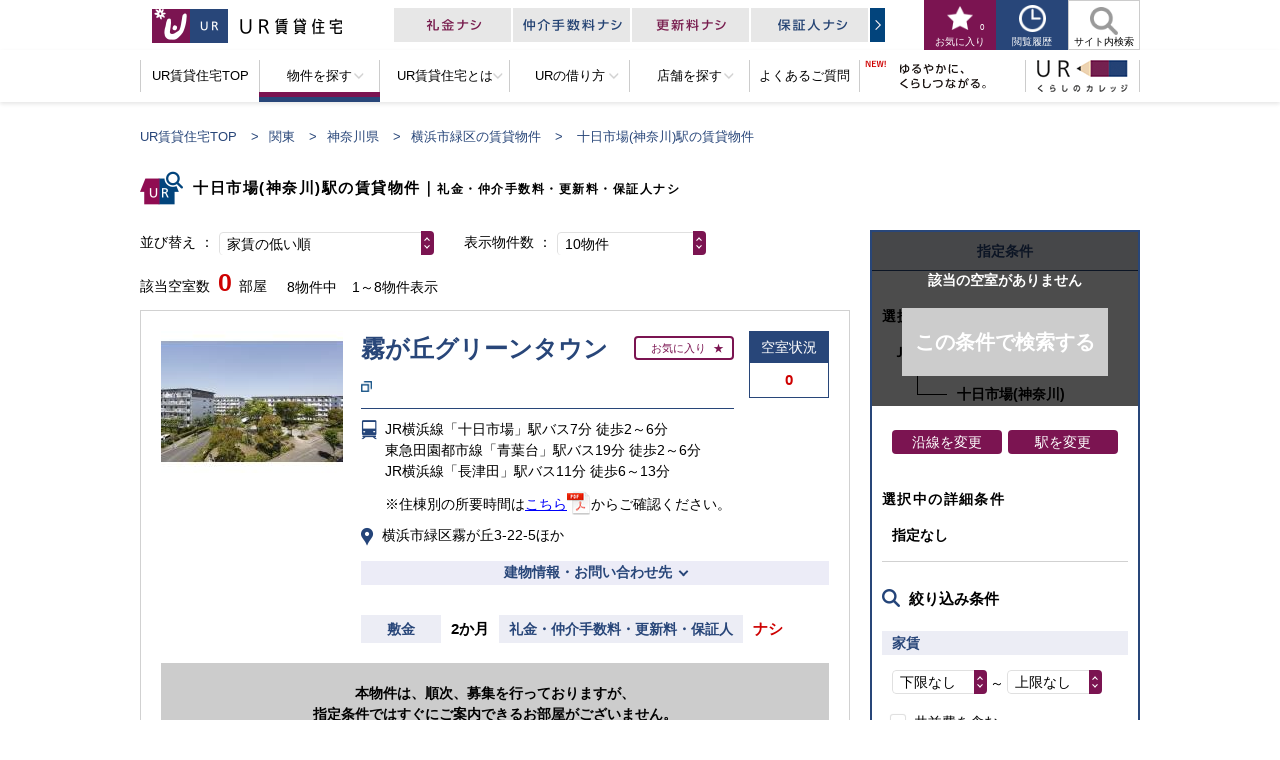

--- FILE ---
content_type: text/html
request_url: https://www.ur-net.go.jp/chintai/kanto/kanagawa/eki/2603.html
body_size: 81668
content:
<!DOCTYPE html>
<html lang="ja">
<head>
	<meta charset="UTF-8">

	<!-- viewport -->
	<meta name="viewport" content="width=device-width">
	<meta name="format-detection" content="telephone=no">

	<title>十日市場(神奈川)駅の賃貸住宅・マンション｜UR賃貸住宅</title>

	<!-- meta -->
	<meta name="keywords" content="">
	<meta name="description" content="">

	<!-- seo -->
	<link rel="alternate" media="only screen and (max-width: 640px)" href="https://www.ur-net.go.jp/chintai/sp/kanto/kanagawa/eki/2603.html">
	<link rel="canonical" href="https://www.ur-net.go.jp/chintai/kanto/kanagawa/eki/2603.html">

	<!-- structured data -->
	<script type="application/ld+json">
		{
			"@context": "https://schema.org",
			"@type": "FAQPage",
			"mainEntity": [
			{
				"@type": "Question",
				"name": "「UR賃貸住宅」ってなに？",
				"acceptedAnswer": {
					"@type": "Answer",
					"text": "独立行政法人都市再生機構（UR都市機構）が管理する賃貸住宅で、十日市場(神奈川)駅近辺を含む全国に約70万戸ございます。「UR賃貸住宅」の「UR」は、都市再生機構（Urban Renaissance Agency）の英語略称です。"
				}
			},
			{
				"@type": "Question",
				"name": "「UR賃貸住宅」って抽選なの？",
				"acceptedAnswer": {
					"@type": "Answer",
					"text": "十日市場(神奈川)駅近辺を含む全国に約70万戸あるUR賃貸住宅のほとんどが、抽選なしの先着順受付です。<br>※新築物件等一部の物件については、抽選があります。"
				}
			},
			{
				"@type": "Question",
				"name": "申込資格ってあるの？",
				"acceptedAnswer": {
					"@type": "Answer",
					"text": "5つの条件を全て備えていることが必要です。詳しくは、<a href=/chintai/rent/requirements/>お申込み資格</a>についてをご確認ください。"
				}
			},
			{
				"@type": "Question",
				"name": "入居までの流れはどうなるの？",
				"acceptedAnswer": {
					"@type": "Answer",
					"text": "(1)ご希望のお部屋を探す (2)お申込み資格を確認する (3)仮申込 (4)内覧 (5)本申込 (6)ご契約 (7)ご入居となります。詳しくは、<a href=/chintai/rent/>URの借り方</a>をご確認ください。"
				}
			}]
		}
	</script>
	<!--/ structured data -->
	<script type="application/ld+json">
	{
		"@context": "http://schema.org",
		"@type": "BreadcrumbList",
		"itemListElement": [
			{
				"@type": "ListItem",
				"position": 1,
				"item":
				{
					"@id": "https://www.ur-net.go.jp/chintai/",
					"name": "UR賃貸住宅TOP"
				}
			},
			{
				"@type": "ListItem",
				"position": 2,
				"item":
				{
					"@id": "https://www.ur-net.go.jp/chintai/kanto/",
					"name": "関東"
				}
			},
			{
				"@type": "ListItem",
				"position": 3,
				"item":
				{
					"@id": "https://www.ur-net.go.jp/chintai/kanto/kanagawa/",
					"name": "神奈川県"
				}
			},
			{
				"@type": "ListItem",
				"position": 4,
				"item":
				{
					"@id": "https://www.ur-net.go.jp/chintai/kanto/kanagawa/area/113.html",
					"name": "横浜市緑区"
				}
			},
			{
				"@type": "ListItem",
				"position": 5,
				"item":
				{
					"@id": "https://www.ur-net.go.jp/chintai/kanto/kanagawa/eki/2603.html",
					"name": "十日市場(神奈川)駅の賃貸物件"
				}
			}
		]
	}
	</script>
	<!-- structured data /-->

	<!-- Google Tag Manager -->
<script>(function(w,d,s,l,i){w[l]=w[l]||[];w[l].push({'gtm.start':
new Date().getTime(),event:'gtm.js'});var f=d.getElementsByTagName(s)[0],
j=d.createElement(s),dl=l!='dataLayer'?'&l='+l:'';j.async=true;j.src=
'https://www.googletagmanager.com/gtm.js?id='+i+dl;f.parentNode.insertBefore(j,f);
})(window,document,'script','dataLayer','GTM-PBLTJ4F');</script>
<!-- End Google Tag Manager -->

	<!-- ogp -->
	<meta property="og:locale" content="ja_JP">
	<meta property="og:title" content="十日市場(神奈川)駅の賃貸住宅・マンション｜UR賃貸住宅">
	<meta property="og:description" content="">
	<meta property="og:url" content="https://www.ur-net.go.jp/chintai/kanto/kanagawa/eki/2603.html">
	<meta property="og:image" content="https://www.ur-net.go.jp/chintai/img/ogp/01.png">
	<meta property="og:site_name" content="UR賃貸住宅">
	<meta property="og:type" content="article">

	<!-- common css -->
	<link rel="stylesheet" href="/chintai/css/reset.css">
	<link rel="stylesheet" href="/chintai/css/layout.css">
	<link rel="stylesheet" href="/chintai/css/plugins.css?20220615">
	<link rel="stylesheet" href="/chintai/css/parts.css?20221223">
	<link rel="stylesheet" href="/chintai/css/module.css?20220921">
	<link rel="stylesheet" href="/chintai/css/api.css?20240506">

	<!-- individual css -->
	<link rel="stylesheet" href="/chintai/css/search/search_2columns.css?20220808">
</head>

<body>

	 <!-- Google Tag Manager (noscript) -->
<noscript><iframe src="https://www.googletagmanager.com/ns.html?id=GTM-PBLTJ4F"
height="0" width="0" title="googletagmanager" style="display:none;visibility:hidden"></iframe></noscript>
<!-- End Google Tag Manager (noscript) -->


		<noscript>
		<div class="module_noscripts">
			<div class="container">
				<p>
					サイト上では、JavaScriptを使用しています。<br />
					一部のサービスでは、お使いのブラウザでJavaScriptの設定が無効になっていると、サービス内の機能が限定されたり、サービスそのものが利用できなかったりする場合がございます。<br />
					ご覧になる際にはブラウザ設定でJavaScript を有効にしてください。
				</p>
			</div>
			<!-- [/container] -->
		</div>
		<!-- [/module_noscripts] -->
	</noscript>

		<header class="header">
		<div class="header_upper">
			<div class="container header_upper_inner">
				<p class="header_logo">
					<a href="/chintai/" class="item_logo">
						<img src="/chintai/img/common/header_logo.png" alt="UR賃貸住宅">
					</a>
				</p>
				<!-- [/header_line] -->

				<div class="header_links">
					<a href="/chintai/whats/merit/" class="item_link">
						<img src="/chintai/img/common/header_bnr_merit.png" alt="4つのメリット 礼金ナシ 仲介手数料ナシ 更新料ナシ 保証人ナシ">
					</a>
				</div>
				<!-- [/header_links] -->

				<div class="hnav">
					<ul class="hnav_lists">
						<li class="item_list">
							<a href="/chintai/favorite/" class="item_button skin_favorite">
								<span class="item_name">
									お気に入り
								</span>
								<span class="item_number js-bookmark-count">
									-
								</span>
							</a>
							<div class="hnav_balloon_favorite">
								<dl class="item_balloon_inner">
									<dt class="item_balloon_head">
										お気に入り登録が完了しました。
									</dt>
									<dd class="item_balloon_body">
										<p class="item_text_bg">
											ページ上部からいつでも確認できます。
										</p>
										<div class="item_text_check">
											<input id="favorite_no_popup" type="checkbox" name="no_popup" value="今後このメッセージを表示しない。" class="label_checkbox_normal">
											<label for="favorite_no_popup">
												今後このメッセージを表示しない。
											</label>
										</div>
									</dd>
								</dl>
								<button class="item_balloon_close" type="button">
									<img src="/chintai/img/common/btn_close_small.png" alt="閉じる">
								</button>
							</div>
							<!-- [/hnav_balloon_favorite] -->
						</li>
						<li class="item_list">
							<button class="item_button skin_browsing" id="js-history-button" type="button" aria-expanded="false" aria-controls="js-history-contents">
								<span class="item_name">
									閲覧履歴
								</span>
							</button>
							<div class="headerdrop" id="js-history-contents" data-history-init="">
								<div class="headerdrop_inner">
									<div class="headerdrop_browsing">
										<h2 class="headerdrop_browsing_head title_icon_large">
											閲覧履歴
										</h2>
										<!-- [/headerdrop_browsing_head] -->
										<div class="headerdrop_browsing_body">
											<div class="headerdrop_browsing_row">
												<div class="item_row_head">
													<h3 class="item_title">
														最近見た部屋
													</h3>
													<button class="item_delete js-history-delete" data-history-kbn="KHJK">
														履歴を削除する
													</button>
												</div>
												<ul class="item_row_body js-history-body" data-history-kbn="KHJK" id="js-history-room">
												</ul>
											</div>
											<!-- [/headerdrop_browsing_row] -->
											<div class="headerdrop_browsing_row">
												<div class="item_row_head">
													<h3 class="item_title">
														最近見た物件
													</h3>
													<button class="item_delete js-history-delete" data-history-kbn="KHDC">
														履歴を削除する
													</button>
												</div>
												<ul class="item_row_body js-history-body" data-history-kbn="KHDC" id="js-history-bukken">
												</ul>
											</div>
											<!-- [/headerdrop_browsing_row] -->
											<div class="headerdrop_browsing_row">
												<div class="item_row_head">
													<h3 class="item_title">
														最近検索した条件
													</h3>
													<button class="item_delete js-history-delete" data-history-kbn="KHSC">
														履歴を削除する
													</button>
												</div>
												<ul class="item_row_body js-history-body" data-history-kbn="KHSC" id="js-history-search">
												</ul>
											</div>
											<!-- [/headerdrop_browsing_row] -->
											<button class="item_close button_slideup skin_close" id="js-history-close" type="button">
												<span class="item_button_text">
													閉じる
												</span>
											</button>
										</div>
										<!-- [/headerdrop_browsing_body] -->
									</div>
									<!-- [/headerdrop_browsing] -->
								</div>
								<!-- [/headerdrop_inner] -->
							</div>
							<!-- [/headerdrop] -->
						</li>
						<li class="item_list">
							<button class="item_button skin_search js_headersearch_trigger" type="button" aria-expanded="false" aria-controls="headersearch_contents">
								<span class="item_name">
									サイト内検索
								</span>
							</button>
							<div id="headersearch_contents" class="headerdrop js_headersearch_contents">
								<div class="container headerdrop_inner">
									<div class="headerdrop_search">
										<div class="headerdrop_search_body">
											<div class="mf_finder_header">
												<!-- ↓検索窓・カスタムエレメント -->
												<mf-search-box
												submit-btn-text="検索"
												ajax-url="https://finder.api.mf.marsflag.com/api/v1/finder_service/documents/4381a4d2/search"
												serp-url="/chintai/result.html"
												input-title="検索キーワードを入力する"
												input-placeholder="検索キーワードを入力する"
												suggest-hidden
												suggest-max="0"
												search-history-hidden
												doctype-hidden
												options-hidden
												></mf-search-box>
											</div>
											<button class="item_close button_slideup skin_close js_headersearch_close" type="button">
												<span class="item_button_text">
												閉じる
												</span>
											</button>
										</div>
										<!-- [/headerdrop_search_body] -->
									</div>
									<!-- [/headerdrop_search] -->
								</div>
								<!-- [/container headerdrop_inner] -->
							</div>
							<!-- [/headerdrop] -->
						</li>
					</ul>
					<!-- [/hnav_lists] -->
				</div>
				<!-- [/hnav] -->
			</div>
			<!-- [/container] -->
		</div>
		<!-- [/header_upper] -->

		<div class="header_lower">
			<div class="header_lower_inner">
				<nav class="gnav" aria-label="グローバルナビゲーション">
					<ul class="gnav_lists clearfix">
						<li class="item_list item_01">
							<a href="/chintai/">
								<span>
									UR賃貸住宅TOP
								</span>
							</a>
						</li>
						<!-- [/item_list item_01] -->
						<li class="item_list item_02">
							<a href="/chintai/" aria-expanded="false" aria-controls="gnav_search">
								<span class="icon_dropmenu">
									物件を探す
								</span>
							</a>
							<div id="gnav_search" class="gnav_sublists">
								<div class="gnav_sublists_inner">
									<div class="container">
										<dl class="gnav_sublists_map mgt15 js_toggle_contents2">
											<dt class="item_map_head title_icon_large">
												都道府県を選択してください
											</dt>
											<dd class="item_map_body">
												<div class="module_maps_clickable">
													<div class="maps_clickable_map box_blue">
														<div id="js-pref_map_gnav" class="pref_map">
															<div class="pref_map_title">物件を探す<span>（都道府県を選択してください）</span></div>
															<div class="pref_map_area pref_map_area--chugoku">
																<div class="pref_map_area-title">中国</div>
																<ul class="pref_map_area-list">
																	<li>
																		<a href="/chintai/chugoku/okayama/" class="pref_map_arealink js-point_pref" key-code="okayama">岡山県</a>
																	</li>
																	<li>
																		<a href="/chintai/chugoku/hiroshima/" class="pref_map_arealink js-point_pref" key-code="hiroshima">広島県</a>
																	</li>
																	<li>
																		<a href="/chintai/chugoku/yamaguchi/" class="pref_map_arealink js-point_pref" key-code="yamaguchi">山口県</a>
																	</li>
																</ul>
															</div>
															<div class="pref_map_area pref_map_area--kyushu">
																<div class="pref_map_area-title">九州</div>
																<ul class="pref_map_area-list">
																	<li>
																		<a href="javascript:void(0);" class="pref_map_arealink js-point_pref js_toggle_trigger" key-code="fukuoka" data-area="fukuoka" data-block="kyushu" data-areanm="福岡県">福岡県</a>
																	</li>
																</ul>
															</div>
															<div class="pref_map_area pref_map_area--kansai">
																<div class="pref_map_area-title">関西</div>
																<ul class="pref_map_area-list">
																	<li>
																		<a href="javascript:void(0);" class="pref_map_arealink js-point_pref js_toggle_trigger" key-code="osaka" data-area="osaka" data-block="kansai" data-areanm="大阪府">大阪府</a>
																	</li>
																	<li>
																		<a href="javascript:void(0);" class="pref_map_arealink js-point_pref js_toggle_trigger" key-code="hyogo" data-area="hyogo" data-block="kansai" data-areanm="兵庫県">兵庫県</a>
																	</li>
																	<li>
																		<a href="javascript:void(0);" class="pref_map_arealink js-point_pref js_toggle_trigger" key-code="kyoto" data-area="kyoto" data-block="kansai" data-areanm="京都府">京都府</a>
																	</li>
																	<li>
																		<a href="/chintai/kansai/shiga/" class="pref_map_arealink js-point_pref" key-code="shiga">滋賀県</a>
																	</li>
																	<li>
																		<a href="javascript:void(0);" class="pref_map_arealink js-point_pref js_toggle_trigger" key-code="nara" data-area="nara" data-block="kansai" data-areanm="奈良県">奈良県</a>
																	</li>
																	<li>
																		<a href="/chintai/kansai/wakayama/" class="pref_map_arealink js-point_pref" key-code="wakayama">和歌山県</a>
																	</li>
																</ul>
															</div>
															<div class="pref_map_area pref_map_area--hokkaitohoku">
																<div class="pref_map_area-title">北海道・東北</div>
																<ul class="pref_map_area-list">
																	<li>
																		<a href="javascript:void(0);" class="pref_map_arealink js-point_pref js_toggle_trigger" key-code="hokkaido" data-area="hokkaido" data-block="hokkaitohoku" data-areanm="北海道">北海道</a>
																	</li>
																	<li>
																		<a href="/chintai/hokkaitohoku/miyagi/" class="pref_map_arealink js-point_pref" key-code="miyagi">宮城県</a>
																	</li>
																</ul>
															</div>
															<div class="pref_map_area pref_map_area--kanto">
																<div class="pref_map_area-title">関東</div>
																<ul class="pref_map_area-list">
																	<li>
																		<a href="javascript:void(0);" class="pref_map_arealink js-point_pref js_toggle_trigger" key-code="tokyo" data-area="tokyo" data-block="kanto" data-areanm="東京都">東京都</a>
																	</li>
																	<li>
																		<a href="javascript:void(0);" class="pref_map_arealink js-point_pref js_toggle_trigger" key-code="kanagawa" data-area="kanagawa" data-block="kanto" data-areanm="神奈川県">神奈川県</a>
																	</li>
																	<li>
																		<a href="javascript:void(0);" class="pref_map_arealink js-point_pref js_toggle_trigger" key-code="chiba" data-area="chiba" data-block="kanto" data-areanm="千葉県">千葉県</a>
																	</li>
																	<li>
																		<a href="javascript:void(0);" class="pref_map_arealink js-point_pref js_toggle_trigger" key-code="saitama" data-area="saitama" data-block="kanto" data-areanm="埼玉県">埼玉県</a>
																	</li>
																	<li>
																		<a href="javascript:void(0);" class="pref_map_arealink js-point_pref js_toggle_trigger" key-code="ibaraki" data-area="ibaraki" data-block="kanto" data-areanm="茨城県">茨城県</a>
																	</li>
																</ul>
															</div>
															<div class="pref_map_area pref_map_area--tokai">
																<div class="pref_map_area-title">東海</div>
																<ul class="pref_map_area-list">
																	<li>
																		<a href="javascript:void(0);" class="pref_map_arealink js-point_pref js_toggle_trigger" key-code="aichi" data-area="aichi" data-block="tokai" data-areanm="愛知県">愛知県</a>
																	</li>
																	<li>
																		<a href="/chintai/tokai/mie/" class="pref_map_arealink js-point_pref" key-code="mie">三重県</a>
																	</li>
																	<li>
																		<a href="/chintai/tokai/gifu/" class="pref_map_arealink js-point_pref" key-code="gifu">岐阜県</a>
																	</li>
																</ul>
															</div>
															<svg class="pref_map_canvas" viewBox="0, 0, 425, 368" xmlns="http://www.w3.org/2000/svg">
																<!-- hokkaido -->
																<a href="javascript:void(0);" class="pref_map_itemlink js-point_pref js_toggle_trigger" key-code="hokkaido" data-area="hokkaido" data-block="hokkaitohoku" data-areanm="北海道" aria-label="北海道">
																	<path class="pref_map_item is-active" d="M423.6,53.04c-.04,1.43-.36,1.47-.72,2.4-.16,.88-.32,1.76-.48,2.64l-.72,.48v.48l-.48,.24v.48l-1.2,.96v.48l-.48,.24v.48l-.48,.24-.24,.72h-.24l-.24,.96h-.24v.48h-.24v.48h-.24v.48h-.24v.48h-.24v.48h-.24l-.24,.96h-.24l-.24,.96h-.24l-.24,1.44-.48,.24v.48c-.28,.5-1.03,1.1-.72,2.16h.24l.24,1.44h.24l.24,.96h.24c.08,.8,.16,1.6,.24,2.4h.24v.96h.24v3.6h.24v.72h.24v.72l.48,.24v.48l.48,.24,.48,1.44c.28,.37,2.65,1.36,3.36,1.44l.24,1.2-.96,.72v.24h-.48l-.24,.48c-.3,.28-.7,.4-.96,.72-2.12-.41-5.07-.83-7.2,0h-.72l-.24,.48-.72,.24-.96,1.2c-1.25,.87-3.3,1.02-5.04,.72-.08-.48-.65-1.77-.96-1.92h-.72c-.39,.74-.46,.43-.48,1.68h.24v1.2c-.45,.17-.94,.24-1.68,.24v-.24c-.56-.08-1.12-.16-1.68-.24v-.24h-1.2v-.24h-1.2v-.24h-.72v-.24l-.96-.24v-.24l-1.2-.24-.24-.48c-.6-.55-.8-.87-1.92-.96-.56,.61-.61,.19-1.44,.48v.24h-.96v.24h-.72v.24h-.72v.24c-.8,.08-1.6,.16-2.4,.24v.24h-.72v.24h-.96v.24h-.96v.24h-.96v.24c-.56,.08-1.12,.16-1.68,.24v.24h-.48v.24h-.72l-.24,.48h-.48l-.96,1.2h-.48l-.24,.48h-.48l-.24,.48-.72,.24-1.2,1.44h-.48l-.96,1.2h-.48l-.72,.96h-.48l-1.2,1.44h-.48l-.24,.48h-.48l-.72,.96h-.48l-.24,.72-.48,.24c-.24,.72-.48,1.44-.72,2.16v.96h-.24v.72h-.24v.72h-.24v.72h-.24v.96h-.24v.48h-.24v.48h-.24v.48h-.24v.72l-.48,.24-.24,.96h-.24l-.24,.96h-.24v.48l-.48,.24c-.15,.29-.41,1.58-.48,1.92h-1.2c-.15-.28-.4-.35-.48-.48v-.48h-.24v-.48l-.48-.24v-.48c-.56-.48-1.12-.96-1.68-1.44v-.48l-.72-.48v-.48l-1.2-.96v-.48l-.48-.24v-.24h-.48l-.48-.72h-.48l-.72-.96h-.48v-.24l-.72-.48-.24-.48h-.48l-.24-.48-.72-.24v-.24h-.48l-.48-.72h-.48l-.24-.48h-.48l-.96-1.2h-.48c-.56-.64-1.12-1.28-1.68-1.92h-.48c-.8-.96-1.6-1.92-2.4-2.88v-.48l-.48-.24-.24-.96h-.24l-.24-.48h-.48l-.48-.72h-.48l-.24-.48h-.48v-.24h-.72c-.48-.56-.96-1.12-1.44-1.68l-.48-.24v-.48l-.48-.24-.72-.96-.96-.24v-.24h-.48l-.24-.48h-.48l-.48-.72-1.44-.48-.24-.48-.96-.24v-.24c-.55-.18-2.44,.59-2.88,.72-1.44,.08-2.88,.16-4.32,.24v.24l-1.44,.48v.24l-.96,.24-.24,.48h-.48v.24h-.48v.24h-.48l-.24,.48-1.44,.48-.24,.48-.96,.24v.24h-.48v.24h-.48l-.24,.48h-1.68c-.26-1.44-1.09-2.28-1.68-3.36l-.24-.96-.48-.24v-.48h-.24v-.72l-.48-.24v-.48l-.96-.72-.24-.48h-.48v-.24h-.48v-.24h-.72v-.24h-.48v-.24c-.82-.43-1.69-.71-2.88-.72v.24l-1.2,.24v.24h-.48v.24h-.48v.24c-.91,.49-1.62,.32-1.92,1.44h-.24l-.24,1.2h-.24v.72h-.24v.72h-.24v.48h-.24l-.24,1.2h-.24l-.24,1.44c.39,.33,.61,.83,.96,1.2l.48,.24v.48l.72,.48c.48,.56,.96,1.12,1.44,1.68h.48l.48,.72h.48l.24,.48,.96,.24v.24h2.64c.2,.93,.67,1.04,.96,1.68v.72h.24l.24,.96h.24v.48l.48,.24,.48,1.44,1.44,1.2v.48l.72,.48c.92,.93,2.69,2.55,2.88,4.08-1.52,.84-1.52,1.45-4.08,1.44-1.1-.99-4.85-.82-6.48-1.44l-.24-1.44c-.59-.11-.88-.22-1.68-.24l-.24,.72-.72,.24v.24h-.48l-.24,.48h-.48v.24h-.48v.24h-.48v.24h-.48l-.24,.48-.96,.72c-.56,1.12-1.12,2.24-1.68,3.36-.95,.04-2.27,.31-2.88,.72l-1.2,1.44h-1.44c-.82-1.17-2.93-.8-3.36-2.4-.63-.71,.33-2.92,0-4.32h-.24c.24-.72,.48-1.44,.72-2.16l.96-.72v-.48l.96-.72v-.48l.48-.24v-.48l.72-.48,.24-.96h.24v-1.92h.24v-2.88h.24c.2-.75-.24-2.03-.48-2.4l-.72-.48v-.48l-.72-.48v-.48l-.48-.24v-.48l-.72-.48-.24-.72-.48-.24v-.48h-.24v-.48h-.24v-.72l-.48-.24v-.48h-.24v-.48h-.24c-.31-.9,.44-2.21,.72-2.64l.48-.24v-.48l.72-.48c.16-.96,.32-1.92,.48-2.88h.24v-.96h.24v-.48h.24l.48-1.44,.48-.24v-.48h.24v-.48h.24v-.48l.48-.24v-.48l.48-.24v-.24h1.44c.53-.49,1.14-.23,1.92-.48v-.24h1.2v-.24h.72c1.13-.59,1.26-1.56,3.12-1.68,.34,.6,.49,.69,1.44,.72l1.2-1.44,.48-.24v-.48l.72-.48v-.48l.48-.24v-.48l.96-.72v-.48l.72-.48v-.48h.24c.23-.3,.17-.47,.48-.72-.02-1.52-.47-1.72-.96-2.64v-.48h-.24v-.48h-.24v-.96h-.24l-.24-1.44c1.41-1.27,1.66-3.83,4.08-4.08,.47,.82,.74,.71,1.44,1.2l.48,.72h.48l.72,.96h.48l.72,.96h.48l1.2,1.44h.48l.48,.72h.48l.24,.48c.8,.08,1.6,.16,2.4,.24l.96,1.2,.96,.24,.24,.48h.48v.24c.63,.35,1.24,.45,1.92,.72v.24c.49,.13,1.2-.31,1.44-.48v-.24h.48v-.24h.48v-.24h.48l.24-.48c.92-.58,1.57-.17,1.92-1.44,1.17-1.25,.21-3.04,.72-4.8h.24v-1.68h.24v-.72h.24v-.96h.24c.08-.64,.16-1.28,.24-1.92l.48-.24,.24-1.2h.24v-.48h.24l.48-1.44h.24v-.72h.24v-.48h.24c.24-.64,.48-1.28,.72-1.92,1.09-.11,3.13-.7,3.84-1.2,.4-.56,.8-1.12,1.2-1.68v-.48h.24v-.48l.48-.24v-.48h.24v-.72h.24v-.48h.24c.08-.64,.16-1.28,.24-1.92h.24v-.96h.24v-.72h.24c.08-.72,.16-1.44,.24-2.16h.24c.16-.88,.32-1.76,.48-2.64h.24v-.72h.24v-.72h.24l.24-.96h.24l.24-1.44h.24v-.48h.24l.24-1.44h.24v-.48h.24v-.48l.48-.24c.08-.56,.16-1.12,.24-1.68l.48-.24v-.48h.24v-.48h.24v-.96h.24c-.08-.72-.16-1.44-.24-2.16v-5.76h-.24v-.96h-.24c.08-1.68,.16-3.36,.24-5.04h.24V7.68h-.24v-.24h.24v-1.44h.24v-.72l.48-.24v-.72h.24l.24-.96h.24l.24-1.2h.24V.72h.24v-.24h.96c.48,.89,.95,1.22,2.4,1.2v-.24h.96v-.24h.48v-.24h.48v-.24c.67-.36,1.52-.63,2.4-.72,.27,.27,0,.1,.48,.24,.64,1.44,1.28,2.88,1.92,4.32l.48,.24v.48h.24v.48h.24v.48h.24v.48h.24v.48h.24v.48h.24v.48h.24v.48l.48,.24c.32,.88,.64,1.76,.96,2.64l.48,.24v.48l.48,.24,.24,.96,.48,.24v.48h.24l.24,1.2h.24l.24,.96h.24v.72h.24v.72h.24l.24,.96h.24v.72h.24v.48h.24l.24,.96h.24c.16,.72,.32,1.44,.48,2.16h.24l.24,.96h.24v.48h.24v.72h.24l.24,.96h.24v.48h.24v.72h.24v.48h.24v.48l.48,.24,.24,.96,.48,.24,.24,.96,.48,.24,.24,.96h.24l.24,.72,.48,.24v.48h.24l.24,.72,.48,.24v.48l.72,.48v.48l.48,.24v.48l.48,.24,.24,.72,1.44,1.2v.48l1.2,.96v.48l.96,.72v.48l.72,.48c.56,.64,1.12,1.28,1.68,1.92h.48l.96,1.2h.48c1.52,1.6,3.04,3.2,4.56,4.8h.48l.24,.48,.96,.24,.24,.48,.96,.24,.24,.48,1.2,.24v.24h.48v.24h.48l.24,.48,1.2,.24,.24,.48h.72v.24h.48v.24h.72v.24c.73,.36,1.26,.32,1.68,.96h.24c.08,.56,.16,1.12,.24,1.68,0,0-.38,.25-.24,.72,.48,.8,.96,1.6,1.44,2.4h.48c.74,.87,2.44,.94,3.6,1.44v.24h.48v.24h.72v.24h.48v.24h1.68v-.24h.72v-.24h.48v-.24h.72l.24-.48h.48v-.24h.48v-.24h.72l.24-.48h.48v-.24h.48v-.24h.72l.24-.48,.96-.24v-.24h.48v-.24l1.44-.48v-.24l1.2-.24,.24-.48h.48l.48-.72h.48l.24-.48h.48l.72-.96h.48l.24-.48h.48l.48-.72,1.44-1.2h.72Z"/>
																</a>
																<!-- tohoku -->
																<path class="pref_map_item" d="M300.72,130.08c0-.72,.01-1.19,.24-1.68h.24l.24-1.2h.24c.16-.8,.32-1.6,.48-2.4h.24v-.48h.24v-.72h.24v-.72l.48-.24,.24-.96h.24l.24-.72,.48-.24c.63-.98,.13-1.74,1.68-1.92l.72,1.2h.48l.24,.48h.24c.64,.72,1.28,1.44,1.92,2.16l.72,.48v.48h.24l.96,1.2h.72v.24c1.52-.08,3.04-.16,4.56-.24,.14,.37,.18,.39,.24,.96-.56,1.2-1.12,2.4-1.68,3.6v.72h-.24v.48h-.24l-.24,1.44h-.24v.72h-.24c-.08,.56-.16,1.12-.24,1.68h-.24v.96h-.24v1.2h-.24v.72h-.24v.96h-.24v2.16h-.24v.72h-.24v.96c-.7,2.19-.34,4.23,.24,6.24v2.4h.24v.72h.24c.48,.56,.96,1.12,1.44,1.68h.48v.24l.48,.24v.96c-1.02,.54-1.5,.5-3.12,.48v.24h-1.2c-.49,.16-1.87,.99-2.64,.72v-.24h-.48l-.24-.48h-.72v-.24c-.59-.17-.88,.19-1.2,.24-1.6,.26-4.57,.21-5.76-.24,.34-.75,.66-1.05,.72-2.16h-.24v-.48h-.24l-.24-.48-.72-.24v-.72c-.14-1.38-.17-1.65-1.68-1.68v.24h-.48l-.24,.48h-.48v.24h-.72l-.24,.48h-.48v.24h-.48v.24c-1.28-.08-2.56-.16-3.84-.24-.47-.72-.21-.1-.72-.48l-.72-.96h-.48l-.24-.48-1.44-1.2h-1.44v.24h-.48v.24h-1.92c-.8-.24-1.6-.48-2.4-.72-.38-.24-.87-1.36-1.92-.96l-.24,.48-1.2,.24c-.38-.66-.59-.43-.72-1.44,.91-1.05-.64-3.06,.24-4.08,.3-1.32,1.4-1.76,2.4-2.4l.24-.48h1.68c.25-.23,2.59-.46,3.12-.48l.72-.96h.24v-.48l.48-.24,.24-.96,.48-.24v-.48l.48-.24v-.48l.48-.24,.24-.96,.48-.24c.32-.96,.64-1.92,.96-2.88h-.24l-.48-1.44c.7-.44,1.11-1.13,1.44-1.92,.29-.69-.06-.72,.48-1.2v-.24h.72c.31,.53,1.1,1.46,1.68,1.68,1.44,.54,2.1-.73,3.12,.24,.73,.67,.42,1.82,.48,3.12v.72h.24v6.48s-.39,.09-.24,.48h.24v.24h.72c.5-.63,1.25-.73,1.92-1.2l.24-.48,1.2-.96v-.48c.09-.11,.66-.57,.96-.48v.24c1.69,.49,1.18,2.89,2.88,3.36v.24h2.4v.24h.24v-.24h.72v-.24h.24v-1.92h.24v-.96h.24v-2.88h.24c.16-.96,.32-1.92,.48-2.88-.37-.14-.39-.18-.96-.24-.84,.79-2.24,.1-3.6,.48v.24c-1.05,.29-3.68,.05-4.32,0Z"/>
																<path class="pref_map_item" d="M277.44,190.32c-1.42-.27-2.34-1.27-3.36-1.92l-.96-.24-.72-.96-.48-.24-.24-.72h-.48v-.24c-1.42-.8-3.24,.24-3.36-1.92,.44-.26,.98-.74,1.2-1.2v-.72l.48-.24v-.48h.24v-.48h.24v-.48h.24v-.48h.24v-.48h.24v-.48h.24l.24-.72,.48-.24v-.48h.24v-.48h.24v-.48h.24v-.48l.48-.24v-.48l.48-.24v-.48l.48-.24v-.48h.24v-.96h.24v-.48h.24v-.96h.24v-1.2c.09-.27,.78-1.66,.72-1.92h-.24l-.24-.96h-.24v-.96c-.24-.72-.48-1.44-.72-2.16-.29-.16-.34-.39-.48-.48h-.48l-.24-.48h-1.44s0-.15-.48-.24c-.18-.85-.63-1.08-.96-1.68l-.24-.96h-.24c-.33-.43-.37-.47-.48-1.2h.24v-.24c1.1,.23,1.43,.67,2.88,.72,.88-.8,1.76-1.6,2.64-2.4v-.48l.48-.24v-.24l.96-.72v-.48l.48-.24v-.48h.24v-.96h.24v-1.92h.24v-.96h.24c.38-1.18-.36-1.53,.96-1.92v-.24h1.92l.48,.72h1.92v.24h1.2v.24c1.24,.34,1.78-.97,2.64-.24,.62,.15,.79,.38,1.2,.72v.24h.48l.48,.72h.48l.24,.48c.3,.28,.7,.4,.96,.72h3.84v.24h.24v-.24h.72l.48-.72c.56-.16,1.12-.32,1.68-.48,.15,.27,.4,.36,.48,.48v.48h.24v.48l.72,.48v.48h.24c.23,.82-.34,.7-.48,.96v.48h-.24v1.92h-.24v.48l-.48,.24v.48l-.48,.24v.48l-.48,.24v.48h-.24v.48l-.72,.48-.24,.96-.48,.24v.72h-.24v.48h-.24c-.16,1.12-.32,2.24-.48,3.36-.4,.56-.8,1.12-1.2,1.68h-.48v.24l-.48,.24v2.4h-.24v.48h-.24v.48l-.48,.24c.08,.72,.16,1.44,.24,2.16h-.24v.48l-.72,.48v.48l-.48,.24-.24,.96-.48,.24v.48h-.24v.48l-.48,.24-.24,1.2-.48,.24c-.08,.72-.16,1.44-.24,2.16h-.24l-.48,1.44h-.24c-.48,1.37,.68,2,.96,2.64v.72h.24c.08,.72,.16,1.44,.24,2.16h-.24v.48h-.24v.48l-.48,.24v.48h-.24v2.88c-.58,1.48-3.98,.99-6,.96v-.24c-.95-.24-.99-.7-1.44-1.44h-.24v-.48h-.24c-.51-.62-1.21-1.05-1.44-1.92Z"/>
																<path class="pref_map_item" d="M315.6,192h-.48c-.56,.48-1.12,.96-1.68,1.44-.24,.72-.48,1.44-.72,2.16v.72c-.56,.48-1.12,.96-1.68,1.44h-.48l-.24,.48h-.72v.24c-.88-.08-1.76-.16-2.64-.24v-.24h-.96v.24h-.48l-.96,1.2h-.48l-.48,.72h-.48l-.24,.48c-.74,.5-1.6,.77-2.16,1.44l-1.44-.48c-.23-.43-.33-.38-.48-.96h-.96c-.31,.1-2.01,1.1-2.4,.96v-.24c-.38-.3-.68-.8-.96-1.2h-.24c-.26-.54,.11-1.44-.24-1.92-.32-.43-1.4-.45-1.92-.72v-.24l-.96-.24-.72-.96h-.48l-.72-.96c-.26-.18-1.05-.21-1.2-.48v-1.2c.34-.3,.88-1.39,.72-2.16,0,0-.38-.24-.24-.72h.24l.24-.96h.24v-.48h.24c.22-.33,.17-.42,.24-.96-.78-.68-.35-1.22-.72-2.16h-.24l-.24-.96h-.24v-.96h-.24c-.06-.38,.55-1.57,.72-1.92h.24v-1.92h.24v-.48h.24v-.48l.48-.24v-.72l.48-.24v-.48h.24l.24-.72,.48-.24v-.48l.96-.72v-.48l.48-.24v-2.4l.72-.48v-.48h.24v-.96h-.24l.24-.96h.48l.48-.72h.24c.16-.8,.32-1.6,.48-2.4h.24v-.72h.24v-2.16h.24v-.72l.48-.24v-.48h.24l.24-.96,.96-.72v-.48l.48-.24,.24-.96,.48-.24v-.48l.96-.48,.48-.72h3.36v-.24h.96v.24c.96,.22,1.51-.61,2.4,0l.48,.96h1.44c.56-.62,1.07-.4,1.92-.72v-.24h.96v-.24h2.88v-.24c.46-.3,.45-.38,1.2-.48,.36,.66,.93,1.41,1.2,2.16,.08,1.28,.16,2.56,.24,3.84h.24c.08,.72,.16,1.44,.24,2.16h.24c-.16,.8-.32,1.6-.48,2.4h.24v.72h.24v.48h.24l.24,1.2,.48,.24v.48h.24c.43,1.15-.42,2.5-.24,3.36h.24v1.92c-.12,.42-.66,1.19-.48,1.92h.24c-.08,1.76-.16,3.52-.24,5.28h-.24v1.44c-.32,.88-.64,1.76-.96,2.64l-1.44,1.2-.24,.72-.48,.24v.72h-.24c-.44,1.11-.03,1.87,0,3.12Z"/>
																<path class="pref_map_item" d="M257.28,222.72c-.2-1.02-1.38-4.09-.96-5.28h.24v-.48h.24v-.72c.26-.58,.76-.92,.96-1.68,.74-.18,1.1-.7,1.68-.96h.72v-.24h.48v-.24h.48v-.24c.46-.36,.76-.56,1.44-.72-.05-1.08-.36-1.28-.72-1.92v-.48l-.48-.24-.48-1.44-.48-.24v-.48h-.24c-.19-.53,.11-1.62,.24-1.92h.24v-1.92c-1.23-.71-2.08-2.25-3.6-2.64v-1.2h.24c.3-1.17,1.29-1.33,2.16-1.92l.24-.48h.48l.48-.72h.48l.24-.48,1.2-.96v-.48l.48-.24,.24-.96,.48-.24,.24-.96,.48-.24,.24-.96,.48-.24v-.48h.24v-.48h.24l.24-1.2h.24c.19-.39,.72-2.02,.96-2.16h.72c.76,.81,1.14,.08,2.16,.48v.24h.48l.72,.96,.72,.24,.48,.72h.48l.48,.72h.48l.24,.48,1.2,.24v.24l.72,.24,.24,.48h.48c.88,1.2,1.76,2.4,2.64,3.6l1.2,.72v.72c.31,.74,1.41,2.96,.96,3.6-.18,1.75-1.42,1.58-2.16,2.64v.48l-.48,.24v.72h-.24c-.23,.77,.67,3.36,.24,4.56h-.24v.48h-.24v.72l-.72,.48v.48l-.48,.24-.48,1.44h-.24l-.24,.72-.48,.24-.24,.96-.48,.24v.48l-.72,.48v.48l-.48,.24v.48h-.24l-.72,.96c-.69,.44-1.73-.08-2.64,.24v.24l-.72,.24c-.02,1.55-.73,2.93-1.2,4.08v.72h-.24l-.24,.96h-.24c-.52,1.35,.63,1.84-1.44,1.92v-.24h-.96v-.24l-.96-.24v-.24h-1.2v-.24h-.72c-.32-.56-.64-1.12-.96-1.68-.64-.47-3.09-.63-4.08-.72Z"/>
																<a href="/chintai/hokkaitohoku/miyagi/" class="pref_map_itemlink js-point_pref" key-code="miyagi" aria-label="宮城県">
																	<path class="pref_map_item is-active" d="M294.96,203.04c.48,.14,.21-.03,.48,.24,.75-.16,1.03-.41,1.68-.72v-.24h1.44c.42,.76,1.57,1.78,2.64,1.2l.72-.96h.48l.24-.48h.48l.24-.48h.48l.72-.96h.48l.96-1.2h.96c.14,.37,.18,.39,.24,.96-.4,.56-.8,1.12-1.2,1.68h-.48l-.24,.48h-.48l-.48,.72h-.48v.24l-.48,.24c-.08,.72-.16,1.44-.24,2.16l-.48,.24v.48l-.48,.24c-.16,.56-.32,1.12-.48,1.68h-.24v.48h-.24v.48h-.24c-.11,.43,.49,.95,.24,1.68h-.24v.48h-.24v2.16h-.24v.96h-.24v.48h-.24v1.44h-.24c-.17,.55-.06,.96-.24,1.44-.48-.14-.21,.03-.48-.24h-.24l-.24-1.2-.48-.24v-.48c-.56-.88-1.12-1.76-1.68-2.64h-1.2c-.53,.48-3.95,.26-5.04,.24l-1.2,1.44c-.26,.64,.08,1.18-.24,1.68l-.72,.48v.48l-.48,.24v.48l-.96,.72v.48l-.48,.24v1.2h-.24c-.08,1.12-.16,2.24-.24,3.36h-.24l-.24,1.44-1.44,.24s-.22-.36-.72-.24v.24h-.48c-.35,.65-.77,1.06-.96,1.92l-1.2,.24v-.24c-1.2-.3-1.63-1.41-2.16-2.4h-.24v-.72h-.24c-.43-.51-.65-.59-1.44-.72h-.72c-.48-.64-.96-1.28-1.44-1.92-.47-.32-3.48-1.22-3.6-1.44v-1.2c.6-.1,1.07-.34,1.92-.24v.24h.24v-.24c.5-.13,.62-.1,.96-.24l.48-.96,.48-.24v-.48l.72-.48v-.48l.72-.48v-.48l.48-.24,.24-.72h.24l.48-1.44,.48-.24,.24-.96,.48-.24v-.48l.48-.24v-.48l.72-.48v-.48h.24v-1.68h-.24v-.24c.08-1.28,.16-2.56,.24-3.84,1.63-.73,2.93-2.17,3.12-4.32-.66-.57-.33-1.13-.72-1.92l-.48-.24v-1.68c.37-.14,.39-.18,.96-.24,.71,.6,3,.16,4.08,.48v.24h1.2v.24h.48l.96,1.2h.48l.48,.72c.5,.32,1.57,.26,1.92,.72,.24,.72,.48,1.44,.72,2.16l.48,.24,.24,.72h.24v.24c.55,.47,.44-.26,.72,.72Z"/>
																</a>
																<path class="pref_map_item" d="M270,222.24c1.3,.06,3.3,.94,3.84,1.68v.48l.72,.48v.24h.96c.56,.4,1.12,.8,1.68,1.2v.48c.87,1.28,2.14,2.67,4.08,2.88v-.24h.72l.24-.48h.24v-.48h.24c.51-.83,.36-1.13,1.68-1.2,.15,.38,.21,.57,.24,1.2h-.24v.72h-.24v.96h-.24v1.68h-.24v2.4c-.8,2.74-1.11,6.07-1.92,8.88v2.16h-.24c-.08,.72-.16,1.44-.24,2.16h-.24v.96h-.24l-.24,.96-.48,.24-.48,1.44-.48,.24v.48l-.72,.48v.48l-.48,.24v.48h-.24l-1.2,1.44h-1.44l-.48-.72h-.48l-.48-.72-.96-.24-.96-1.2c-.4-.28-.55,0-.96-.48-.48,.14-.21-.03-.48,.24-.73,.5-.13,.26-.48,.96h-.24v.48c-.64,.48-1.28,.96-1.92,1.44-.48-.14-.21,.03-.48-.24h-.48l-.48-.96-.72-.24-.72-.96h-.24v-.48l-.48-.24c-.08-1.2-.16-2.4-.24-3.6h-.24v-.48l-.48-.24v-.48h-.24l-.48-1.44-1.44-.48v-.24h-.48v-.24c-.56-.08-1.12-.16-1.68-.24v-.24l-.96-.24v-.24h-.72v-.24h-.96v-.24h-.48v-.24h-1.44c-1.03,1.72-2.62,.98-4.56,1.68v.24h-.72v.24h-.48v.24h-.72v.24h-.96v.24l-.96,.24v.24c-.84,.36-2.01,.46-3.12,.48v-.24h-.48v-.24h-.48v-.24c-.79-.67-.74-.68-.72-2.16,1.11-.77,.56-1.54,.96-2.88,.11-.37,.44-1.43,.24-2.16-.09-.34-.47-1.46-.24-2.16h.24v-.72h.24v-.48h.24v-.96h.24l.24-1.44h.24c.91-.85,2.36-.02,3.36-.48l.48-.72c1.36,.08,2.72,.16,4.08,.24,.14-.26,.42-.38,.48-.48v-.48h.24v-2.88l1.44-.96,.24-.48h.48l.24-.48h.48v-.24h.48v-.24h.48v-.24h.48l.72-.96h3.12c.13,.24,.45,.42,.48,.48v.72h.24l.24,.72c.96,.16,1.92,.32,2.88,.48v.24h.48v.24h.96v.24c.72,.16,1.44,.32,2.16,.48v-.24c.74-.17,1.02-.47,1.2-1.2h.24v-1.68c.28-.87,.84-1.48,.96-2.64Z"/>
																<!-- kanto -->
																<path class="pref_map_item" d="M240.96,266.16c-.72-.08-1.44-.16-2.16-.24l-.24-.48h-.48v-.24c-.73-.27-1.76,.21-2.16,.24-.52,.04-.48-.24-.48-.24h-3.6c-.48,.64-.96,1.28-1.44,1.92-.71,.35-1.59-.12-2.16,.24l-.48,.72h-.48l-.24,.48h-.48l-.72,.96h-.48l-.24,.48-1.2,.24v-.24l-.72-.24c0-2.28-1.06-2.61-1.2-4.56,1.87-1.13,.15-1.77,.72-3.6h.24l.24-1.44h.24c.36-.76,.47-1.27,.48-2.4-.3-.15-.36-.4-.48-.48h-.48v-.24h-.96v-.24l-.96-.24v-.24c-1.01-.48-1.13,.2-1.2-1.44,.25-.28,.41-1.73,.48-2.16,.76-.14,1.31-.38,1.92-.72v-.24l.96-.24v-.24h.72l.24-.48h.48v-.24h.96l.24-.48h.48l.24-.48h.48v-.24h2.64v-.24h.48l.24-.48,.72-.24v-.48c.86-.21,2.95-1.07,3.36-1.68l.48-1.44,.48-.24c.58-.62,.95-1.18,1.92-1.44v.24c.48,.27,.93,.74,1.2,1.2v.48l.72,.48v.48h.24l.48,.72c.28,.2,2.34,.86,2.4,.96v1.2l-.48,.24-.24,1.44h-.24v.72h-.24v.48h-.24v.72h-.24v.96h-.24c.24,.72,.48,1.44,.72,2.16h.24v1.92c0,2.19-.26,3.88-.72,5.52,.08,1.04,.16,2.08,.24,3.12Z"/>
																<path class="pref_map_item" d="M244.32,247.68c.8-.24,1.6-.48,2.4-.72v-.24h.48v-.24c.72-.08,1.44-.16,2.16-.24l.24-.48h.48v-.24c.96-.08,1.92-.16,2.88-.24v-.24c.56-.08,1.12-.16,1.68-.24l.24-.48h1.44v.24h.72v.24l.96,.24v.24c.64,.08,1.28,.16,1.92,.24v.24h.48l.24,.48h.48v.24c.36,.33,.31,.12,.48,.72,1.24,1.03,1.07,4.03,.48,5.76h-.24v.72h-.24c.08,.72,.16,1.44,.24,2.16h-.24v.48l-.48,.24v.48l-.48,.24c-.08,.72-.16,1.44-.24,2.16h-.24l-.24,.96h-.24v1.2h-.24v.72l-.48,.24c-.44,.66-.51,1.05-1.2,1.44-.94,.89-2.08,.01-3.36,.48v.24l-1.44,.48v.24h-.48v.24h-.48v.24h-.48v.24h-1.44l-.48,.72h-.48v.24h-.72c-.9,.35-1.35,.67-2.64,.72-.43-.64-1.02-.77-1.68-1.2l-.24-.48h-.72l-.48-.96-.48-.24v-1.44h.24v-1.92h.24v-.96h.24v-5.04h-.24c-.27-.62-.88-2.01-.48-3.12h.24l.24-.96h.24c.25-.65-.06-1.17,.24-1.68l.48-.24v-.48h.24l.48-1.44Z"/>
																<a href="javascript:void(0);" class="pref_map_itemlink js-point_pref js_toggle_trigger" key-code="ibaraki" data-area="ibaraki" data-block="kanto" data-areanm="茨城県" aria-label="茨城県">
																	<path class="pref_map_item is-active" d="M268.8,284.4h-.72c-1.17-2.04-3.42-3.2-4.56-5.28-.48,.14-.21-.03-.48,.24-.65,.18-.73,.4-1.2,.72v.24h-2.16c-.91-.77-4.34,.11-5.28-.72-.99-.27-.92-.73-1.44-1.44l-1.2-.96v-.48l-.72-.48v-.48l-1.2-.96v-.48l-.72-.48v-.48l-1.2-.96-.24-1.2h-.24c-.34-.67-.45-.9-.48-1.92,.27-.27,.1,0,.24-.48,1.12-.18,2.23-.5,3.12-.96v-.24h.48v-.24c.72-.16,1.44-.32,2.16-.48v-.24c.65-.34,1.23-.43,1.92-.72v-.24c.56,.08,1.12,.16,1.68,.24,.87-.24,1.66-.75,2.64-.96,.15-.28,.41-.36,.48-.48v-.48h.24v-.72h.24v-.48h.24v-.48h.24v-.48h.24v-.96h.24v-.48h.24c.16-.88,.32-1.76,.48-2.64l.96-.72v-.48h.24c-.08-1.04-.16-2.08-.24-3.12l.96-.24c.37,.59,.27,.15,.72,.48l.24,.48,1.44,1.2,.72,.96h.96l.72-.96h.48l.72-.96h.48l.72-.96h.72c.46,.76,.73,.72,1.44,1.2l.24,.48h.48v.24h.48v.24h.24v.24h.24v.72l-1.2,1.44-.48,.24-.48,1.44-.48,.24v.48h-.24v.48h-.24l-.48,1.44-.48,.24v.48h-.24v.48h-.24v.48h-.24v.48h-.24v.48h-.24v.48h-.24l-.48,1.44h-.24v.72h-.24l-.24,.96h-.24v1.44h-.24l-.24,1.2h-.24v.48h-.24c-.08,.56-.16,1.12-.24,1.68h-.24v.72h-.24v.24h.24c.08,.8,.16,1.6,.24,2.4h.24v.72h.24v.72h.24v.72h.24c.08,.8,.16,1.6,.24,2.4,.37,1.1,.91,1.56,.96,3.12Z"/>
																</a>
																<a href="javascript:void(0);" class="pref_map_itemlink js-point_pref js_toggle_trigger" key-code="saitama" data-area="saitama" data-block="kanto" data-areanm="埼玉県" aria-label="埼玉県">
																	<path class="pref_map_item is-active" d="M241.2,280.08l-.48-1.44c-.51-.08-.48-.24-.48-.24h-3.84v-.24h-.48l-1.2-1.44h-.48l-.24-.48h-.96v-.24h-.72v-.24h-.48v-.24h-.72v-.24c-1.52-.24-3.04-.48-4.56-.72v-.24l-.96-.24-.24-.48c-.89-.57-1.27,0-1.44-1.44,.28-.15,.35-.4,.48-.48h.48v-.24h.48l.72-.96h.48l.72-.96h.48l.24-.48h.48l.48-.72h2.16c.27-.27,0-.1,.48-.24,.15-.83,.4-1.24,1.2-1.44,.27-.24,3.87-.47,4.56-.24v.24h.72v.24l.96,.24v.24l1.44,.24v.24h.48v.24h.72v.24h.48v.24h.72v.24h2.16v.24c.94,.68,.49,.68,.96,1.68h.24v.72h.24v.72h.24v.72h.24v.96h.24c-.08,1.04-.16,2.08-.24,3.12,.21,.77,.47,1.58,.48,2.64-.64,.34-1.01,.49-2.16,.48-.27-.24-2.34-.18-3.12,0v.24l-.96-.24Z"/>
																</a>
																<a href="javascript:void(0);" class="pref_map_itemlink js-point_pref js_toggle_trigger" key-code="chiba" data-area="chiba" data-block="kanto" data-areanm="千葉県" aria-label="千葉県">
																	<path class="pref_map_item is-active" d="M247.92,274.8h.72l.72,.96h.24v.48l.72,.48v.48l1.2,.96v.48l.96,.72c.65,.89,.37,1.36,1.92,1.44,.71,.58,1.14-.33,2.16,0v.24h.48v.24h1.92c.96,.08,1.92,.16,2.88,.24v-.24c.9-.3,1.34-.14,2.16,0,.48,.91,1.24,1.68,1.92,2.4l.48,.24v.48l.48,.24v.24l.72,.24v.48l.96,.72v.48h.24c.23,.3,.17,.47,.48,.72-.14,.48,.03,.21-.24,.48-.97,.99-2.14-.54-3.84,0v.24h-.72v.24l-.96,.24v.24h-.48v.24c-.72,.24-1.44,.48-2.16,.72l-.24,.72-.48,.24v.48h-.24v.48l-.48,.24-.24,.96-.48,.24-.24,.96-.48,.24c-.24,.72-.48,1.44-.72,2.16h-.24c-.08,.8-.16,1.6-.24,2.4-.88,.8-1.76,1.6-2.64,2.4h-1.68v-.24h-.24v.24h-1.92v.24h-.72v.24l-.96,.24v.24h-.48l-.72,.96h-.48l-.24,.48h-.48l-.48,.72h-.48v.24l-.96,.24v.24h-2.4c-.51-.85-1.12-.8-1.2-2.16h1.68c-.05-.93-.69-1.73-.48-2.4h.24v-.48h.24c.08-.64,.16-1.28,.24-1.92h.24v-.72h.24v-.48h.24c.29-.86-.35-1.49-.48-1.92v-1.68l1.44-.48v-.24c.72-.08,1.44-.16,2.16-.24l.96-1.2h.48l.24-.48,.96-.24,.96-1.2c1-.9,1.66,0,1.68-2.16-.56-.4-1.12-.8-1.68-1.2l-.24-.48c-.27-.21-.14,.18-.48-.24h-1.68c.08-.72,.16-1.44,.24-2.16h.24v-.48h.24c-.08-.72-.16-1.44-.24-2.16,.08-1.04,.16-2.08,.24-3.12h-.24c-.08-.88-.16-1.76-.24-2.64Z"/>
																</a>
																<a href="javascript:void(0);" class="pref_map_itemlink js-point_pref js_toggle_trigger" key-code="tokyo" data-area="tokyo" data-block="kanto" data-areanm="東京都" aria-label="東京都">
																	<path class="pref_map_item is-active" d="M228.72,276.24c1,0,1.52,.27,2.16,.48h1.2v.24l1.44,.48v.24h.48l.24,.48h.48l.96,1.2h3.36v.24h.48l.24,1.2h.24v.24h.48v.24h3.12v-.24h.72v-.24c.88,.24,1.76,.48,2.64,.72,.15,.38,.21,.57,.24,1.2-.43,.42-.48,1.05-.48,1.92l-.72,.48v.24l-.96,.24-.48,.72h-1.2c-.27-.27,0-.1-.48-.24v-.48l-.72-.48v-.24h-.48v-.24h-.48v-.24h-.48v-.24h-1.2v-.24h-.48v-.24h-1.68v1.92h-1.2c-1.04-1.12-2.08-2.24-3.12-3.36h-.48l-.96-1.2h-1.2v-.24h-.24c-.63-1.41-1.4-2.55-1.44-4.56Z"/>
																</a>
																<a href="javascript:void(0);" class="pref_map_itemlink js-point_pref js_toggle_trigger" key-code="kanagawa" data-area="kanagawa" data-block="kanto" data-areanm="神奈川県" aria-label="神奈川県">
																	<path class="pref_map_item is-active" d="M228.48,295.2h-.96l-.48-.72h-.24l-.48-1.44h-.24v-.48h-.24v-.48l-.48-.24v-.48h-.24c-.16-1.2-.32-2.4-.48-3.6l.72-.24v-.24h.72l.48-.72h.72v-.24h.48v-.24h.48l.24-.48c.33-.21,.96-.17,1.2-.48v-.48h.24l.24-.96h.24c.46-.97-.17-1,1.2-1.2,.56,.64,1.12,1.28,1.68,1.92h.48l.48,.72c.56,.48,1.12,.96,1.68,1.44v.48c.18,.24,.73,.43,.96,.72,.48-.14,.21,.03,.48-.24l.48-.24v-.72c.3-.68,.38-.97,1.2-1.2v-.24h.96c1.17,1.35,3.71,1.47,3.84,3.84-.24,.12-.44,.46-.48,.48-.77,.4-.62-.37-1.2,.48h-.24l-.24,1.44h-.24l-.24,.96h-.24v.72h-.24v.48h-.24c-.17,.5,.12,1.37,.24,1.68h.24c.34,1.01-.56,2.92-.96,3.12h-1.44c-.14-.37-.18-.39-.24-.96h.24l.24-1.44h-.24v-.72l-.48-.24v-.48l-.48-.24-.24-.48h-.48v-.24h-.72v-.24h-.72v-.24l-.96-.24v-.24h-1.68v.24h-2.4v.24l-1.44,.24-.24,.72h-.24v1.2Z"/>
																</a>
																<!-- chubu -->
																<path class="pref_map_item" d="M255.84,223.92c-.67,.15-.99,.36-1.44,.72v.24h-.48l-.24,.48h-.48c-.56,.4-1.12,.8-1.68,1.2v.48l-.96,.72c-.65,1.35,1.1,2.3-1.2,2.64v-.24h-1.92v.24h-.72v.24l-.96,.24v.24c-1.2,.08-2.4,.16-3.6,.24-.09,.18-.48,.48-.48,.48v1.92h-.24l-.24,.96h-.24v.72h-.24v5.28c-.23,.75-.62,1.45-.72,2.4h-1.2c-.05-.75-.25-1.14-.48-1.68-.37-.14-.39-.18-.96-.24-.27,.32-.66,.44-.96,.72l-.24,.48h-.48l-.48,.72-.96,.24c-.43,.3-1.07,1.76-1.2,2.4l-.72,.24v.24h-.72v.24l-1.2,.24-.24,.48h-.48v.24h-.24v.48c-.25,.27-.48,.16-.96,.24-.27-.27,0-.1-.48-.24l-.24-1.2s.39-.25,.24-.72h-.24v-.48h-.24v-.48h-.24v-.48h-.24v-.72h-.24v-.72h-.24v-.48h-.24v-.72h-.24c-.41-.82,.12-.9-.96-1.2v-.24l-1.44,.24c-1.5,.51-4.09,.14-5.28,.96l-.72,1.2h-.48v.24c-.98,.38-3.62-.67-4.8-.72l-.72-.96h-.24c-.72-1.06,.11-1.43-1.92-1.44-.44,.77-2.66,2.34-3.84,2.4-.2-.27,.03-.03-.24-.24-.16-1.6-.32-3.2-.48-4.8,.27-.2,.03,.03,.24-.24,2-.48,4-.96,6-1.44v-.24h.48v-.24c.64-.08,1.28-.16,1.92-.24v-.24h.48v-.24h4.32v-.24l1.44-.48v-.24h.48v-.24h.48v-.24h.48v-.24h.48l.24-.48h.72v-.24h.48v-.24h.48l.24-.48h.48l.24-.48h.48c.64-.72,1.28-1.44,1.92-2.16h.48c.56-.64,1.12-1.28,1.68-1.92h.48c.56-.64,1.12-1.28,1.68-1.92h.48c.64-.72,1.28-1.44,1.92-2.16l.96-.72v-.48l.96-.72v-.48l1.2-.96v-.48l.48-.24v-.24h.48l.24-.48,.96-.24v-.24c.56-.08,1.12-.16,1.68-.24v-.24h.48v-.24h.72v-.24c.56-.08,1.12-.16,1.68-.24l.48-.72,.96-.24,.24-.48h.48l.24-.48,.72-.24,.48-.72h.48l.24-.48,.72-.24v-.24l.96-.24v-.24l.72-.24,.24-.48h.48l.72-.96h.24v-.48l.48-.24v-.48h.24v-.48h.24v-.48h.24v-.72l.48-.24,.24-.96h.24v-.48h.24v-.48h.24v-.48h.24c.24-.45,.91-2.48,1.2-2.64h.72c.87,1.4,2.15,.88,2.16,3.36h-.24v1.92h.24v.48l.48,.24,.24,1.2h.24v.48l.48,.24,.24,1.44c-.29,.15-.36,.4-.48,.48h-.48v.24l-1.2,.24-.48,.72h-.48v.24h-.48v.24l-.48,.24v.48l-.48,.24v.48h-.24v.48h-.24v.72c-.22,.49-1.15,1.33-.96,2.16,.48,1.52,.96,3.04,1.44,4.56,.01,.1-.22,.52-.24,.96Z"/>
																<path class="pref_map_item" d="M231.6,203.04c-.12,1.21-.61,1.16-.96,1.92v.72h-.24v.48h-.24v.48h-.24l-.24,1.2h-.24c-.26,.56-.21,1.11-.24,1.92,.7,.38,1.57,1.17,1.68,2.16-.56,.4-1.12,.8-1.68,1.2l-.48,.72h-.48l-1.2,1.44h-.48l-.24,.48h-.48l-.24,.48h-2.4v-.24h-.72v-.24h-.24v-.24c.72-.47,.23-.68,1.2-.96,.27-.27,0-.1,.48-.24,.23-1.07,.82-1.38,.96-2.64-.51-.29-.52-.54-1.2-.72,.09-.72,.15-.78,.48-1.2h.24v-.48l.48-.24,.24-.96,.72-.48v-.48c.4-.56,.8-1.12,1.2-1.68l.96-.24,.24-.48,.72-.24v-.24l.96-.24v-.24c.52-.4,.81-.63,1.68-.72Z"/>
																<path class="pref_map_item" d="M179.28,257.04h-.48v.24h-.24v-.24h-.72l-.24-.48h-.48v-.24h-.48l-.24-.48h-.48l-.24-.48h-.48v-.24h-.96v-.24c-.5-.24-1.89-.62-2.16-.96v-.48l-.48-.24v-.48l-.48-.24c-.52-.79-.71-1.55-1.44-2.16v-.96c.74-.19,1.11-.64,1.68-.96h.48l.24-.48,.96-.24c.48-.56,.96-1.12,1.44-1.68h.48c.88-.96,1.76-1.92,2.64-2.88h.48c.48-.56,.96-1.12,1.44-1.68l.48-.24v-.48l.48-.24,.24-.72h.24l.48-1.44,.48-.24,.48-1.44,.48-.24,.48-1.44,.48-.24v-.48h.24v-5.52h-.24v-1.44l.48-.24v-.48h.24v-.48h.24v-.48h.24v-.48h.24v-.48l.48-.24c.79-1.3-.48-1.84,1.92-1.92,.46-.4,1.27-.25,1.92-.48v-.24h1.2v-.24h1.68c2.43-.72,4.72-1.18,7.92-1.2,.16,.41,.23,.75,.24,1.44l-.72,.48v.24l-1.2,.24v.24l-.72,.24c-.08,.56-.16,1.12-.24,1.68h-.24c-1.2,.72-2.4,1.44-3.6,2.16h-.48l-.24,.48-.96,.24v.24h-2.64v.24h-.48v.24h-.48c-.32,.26-.23,.86-.24,1.44,.27,.27,.1,0,.24,.48,.31,.16,.33,.38,.48,.48h.48l.24,.48h.96v-.24c.86,.12,.95,.64,.96,1.68-.8,.72-.99,2.22-1.92,2.88h-.48l-.24,.48h-.48c-.72,.8-1.44,1.6-2.16,2.4h-.48l-.24,.48h-.48l-.24,.48h-.24v.48l-1.2,.72c-.4,1.2-.8,2.4-1.2,3.6v1.44h-.24v.96h-.24v.96h-.24c-.08,.88-.16,1.76-.24,2.64h-.24c-.08,.8-.16,1.6-.24,2.4h-.24c-.08,.88-.16,1.76-.24,2.64l-.48,.24-.24,.72h-.24l-.24,.72Z"/>
																<path class="pref_map_item" d="M200.4,252.24c-1.59,.28-1.45-.05-2.64-.72h-.48l-.24-.48h-.48v-.24h-.72v-.24h-1.2v-.24h-2.16v-.24h-.96v-.24h-.48v-.24c-.33-.22-.42-.16-.96-.24-.41,.49-.56,.2-.96,.48l-.96,1.2h-.48l-.24,.48h-.48l-.24,.48h-.48l-.24,.48-.72,.24v-.24l-.96-.72v-.48h-.24l-.96-1.2h-.24v-1.44h.24c.16-.8,.32-1.6,.48-2.4h.24v-2.4h.24v-.96h.24l.24-.96,.48-.24,.24-.72h.48l.24-.48,.72-.24,.24-.72,.96-.72v-.24h.48l.24-.48h1.2l.72,.96h.48l.72,.96h.48l.24,.48c.56,.38,1.03,.46,1.44,.96,1.28,0,2.57,0,3.36-.48l.24-.48h.48l.48-.72h.24v-.48l.48-.24v-.48h.24l.72-.96c1.04-.08,2.08-.16,3.12-.24,.2,.27-.03,.03,.24,.24v.72h.24v3.36c.23,.81,1.26,3.36,.72,4.8h-.24v.48l-.48,.24v.48l-.48,.24v.48l-.48,.24-.24,.96-.48,.24v.48h-.24c-.51,.62-1.2,1.05-1.44,1.92Z"/>
																<path class="pref_map_item" d="M210.48,241.92l.24,.96h.24c.44,.76,.24,.93,1.44,.96v.24h1.92c1.21,.34,2.38,.49,4.08,.48,.32-.64,.64-1.28,.96-1.92,1.68-.16,3.36-.32,5.04-.48l.48,.72h.24v.48h.24v.72h.24v.72h.24v.48c.38,.73,.64,.71,.72,1.92-.44,.37-.2,.49-.48,.96h-.24v.48c-.29,.38-1.68,.67-2.16,.96l-.24,.48-1.44,.24v.24h-.48v.24h-.48v.24c-.8,.43-1.42,.42-1.92,1.2-.81,.82-.11,1.69-.48,2.88h-.24c-.08,.56-.16,1.12-.24,1.68,1.34,.58,2.46,1.36,4.08,1.68-.07,1.25-.45,1.33-.72,2.16v2.16h-.24v.48l-.96,.72c.08,.8,.16,1.6,.24,2.4h.24v.48h.24v.48h.24v.48h.24v1.92h.24v.48h.24c.45,.6,.44,.62,.48,1.68-.66,.38-.43,.59-1.44,.72-.34-.42-.14,.02-.48-.24l-.96-1.2h-.72v-.24h-1.2l-.24-.48-.72-.48v-.48c-.33-.4-.96-.44-1.68-.48-.28,.47-.74,.93-1.2,1.2h-.48l-.24,.48h-.48v.24c-.56-.08-1.12-.16-1.68-.24l-.96,1.2h-.24v.48l-.48,.24c.08,.8,.16,1.6,.24,2.4h-.24v.48l-.48,.24-.24,.96-.48,.24-.48,1.44-.72,.48c-.14,.22-.55,1.57-.48,1.92h.24v1.2h-.24v.48l-.48,.24v.48h-.24v.48h-.24l-.24,.72c-.56,.14-.57,.22-.96,.48v.24h-.96v.24h-.96v.24h-.72v.24h-.72v.24h-.96l-.48,.72c-.83,.54-1.99,.46-3.36,.48v-.24h-.72l-.48-.72h-.48l-1.2-1.44,.24-.72h.24v-.48h.24l.24-1.2,1.44-1.2v-.48h.24c.08-.88,.16-1.76,.24-2.64l-.48-.24-.24-.72h-.24l-.24-1.44h-.24l-.24-.96h-.24c-.08-.64-.16-1.28-.24-1.92h-.24l-.24-.96h-.24v-1.2h-.24c-.16-.48-.09-.83-.24-1.2l-.72-.24v-1.2c.17-.09,.48-.48,.48-.48h2.16l.24-.48c.52-.47,.91-.99,1.68-1.2,.3-1.27,1.4-1.65,1.92-2.64,.53-1.02-.31-1.49,0-2.4h.24v-.48h.24l.48-1.44,.48-.24v-.48h.24l.48-1.44h.24c.44-1.21-.36-2.9,.24-3.84,.56-.48,1.12-.96,1.68-1.44v-.48l.72-.48v-.48l.48-.24,.48-1.44,.48-.24v-.48l.48-.24v-.48l.48-.24v-2.16h.24l.72-.96h.48l.24-.48h.48l.24-.48h.48l.48-.72h1.2Z"/>
																<path class="pref_map_item" d="M215.04,285.36c-.56,1.36-1.12,2.72-1.68,4.08h-.72c-.72-.96-1.44-1.92-2.16-2.88l-1.2-.72v-1.2c.8-.58,.17-1.29,.48-2.4h.24v-5.76h.24l.24-.72,.48-.24v-2.88h.48v-.24h1.68c.47-.18,1.64-1.73,2.4-1.44l.72,.96h.96v.24h.72v.24h.72l.24,.48h.48l.96,1.2h.48v.24c.72-.16,1.44-.32,2.16-.48v.24h.48v.24c.48,.16,.96,.32,1.44,.48l.24,.48h.48v.24h.48l.72,.96,.48,.24c.16,.72,.32,1.44,.48,2.16h.24v.48l.48,.24v.72h.24v.96h.24v.72h.24c-.08,.56-.16,1.12-.24,1.68-.56,.36-.4,.72-.72,.96l-1.44,.48v.24h-.48l-.24,.48-1.2,.24v.24c-.76,.39-.99,.46-2.16,.48-.72-.7-1.32-.17-2.4-.48-1.61-.46-3.27-.93-5.28-.96Z"/>
																<path class="pref_map_item" d="M162.48,266.88c-.29,1.67-1.29,3.16-3.36,3.12v-.24h-1.92c-.25,.49-.68,.98-.96,1.44v.48c-.23,.31-.84,.28-1.2,.48v.24c-1.08,.61-1.63,.97-3.36,.96v-.24l-1.2-.24-.24-.48h-.48v-.24c-.65-.31-.65,.12-1.2-.48h-.24v-.48c-.55-.57-.13-2,0-2.64h.72c.24,.1,.11,.7,.96,.48v-.24h.48v-.24c.8-.08,1.6-.16,2.4-.24v.24c.62,.42,.61,.64,1.68,.72,.26-.5,.39-.42,.48-1.2h-.24v-1.2c.41-.16,.75-.23,1.44-.24,.51,.61,1.24,.73,2.4,.72,.32-.88,.64-1.76,.96-2.64,.88,.08,1.01,.2,1.2,.96h.96c.13-.69,.53-2.11,.24-3.12h-.24v-1.44h-.24c-.41-1.12-.66-1.96-.72-3.36,.72-.48,.11-.22,.48-.72l1.2-.96v-.48l.96-.72v-.48l1.2-.96v-.48l.48-.24v-.48l.72-.48c.4-.75-.46-.47,.48-1.2v-.24h1.92c1.12,1.68,2.24,3.36,3.36,5.04h.48v.24l1.44,.48v.24h.96v.24l.96,.24,.24,.48h.48l.24,.48h.48l.24,.48h.48l.48,.72h.24v.96c-1.03,.7-.75,3.32-.72,5.04-.66,.38-.43,.59-1.44,.72-.87-.78-2.71,.35-4.08,0v-.24c-.88,.16-1.76,.32-2.64,.48v.24c-.64,.08-1.28,.16-1.92,.24v.24l-.96,.24v.24c-1.01,.36-1.91-.34-2.4-.48-.71-.2-1.18,.15-1.68,.24Z"/>
																<!-- tokai -->
																<path class="pref_map_item" d="M207.84,279.12h.72c.14,.74,.54,2.3,.24,3.36h-.24v1.68h-.24l-.24,1.44h-.24l.24,1.2c2.52,.65,3.28,4.59,6.24,4.8v-.24h.24c.24-1.2,.48-2.4,.72-3.6h.24c.27-.38,.33-.41,.48-.96h.48v-.24h.24v.24h.96v.24h.72v.24h2.64c.56,.18,1.18,.57,1.92,.72,.15,.27,.71,.7,.72,.72,.08,.88,.16,1.76,.24,2.64l.48,.24v.48h.24v.72h.24v.48h.24v.48l.48,.24,.24,.96,.48,.24v.48l1.44,1.2v1.44c-.98,.9-.66,2.27-1.2,3.6h-.24l-.24,.96-.72,.48v.48l-.48,.24v.48l-1.2,.96v.48l-1.2,.96v.48l-.96,.72v.24h-1.2c-.29-.25-1.67-.18-2.4,0v.24l-.96-.24v-.48h-.24c-.12-.52,.24-.72,.24-.72v-3.84h.24v-.72h.24v-.48h.24v-.96h.24v-2.16h.24v-.48h.24v-.24h.72v-.24c1.03-.4,1.11,.32,1.44-.96h.24v-.24h-.24c-.27-1.06-.92-.91-1.68-1.44l-.72-.96c-.56-.08-1.12-.16-1.68-.24v.24l-1.2,.24v.24h-.48l-.24,.48h-.48l-.72,.96h-.48l-.24,.48h-.48l-.48,.72-.72,.24-.24,.48-.96,.24-.24,.48-.72,.24v.24l-.72,.24c-.12,.5-.65,1.32-.96,1.68l-.48,.24-.24,.72h-.48l-.24,.48h-.48l-.48,.72h-.24v.72h-.24c-.5,1.43,.6,2.04-1.44,2.16-.34-.48-1.39-1.15-1.92-1.44h-.48v-.24h-.48l-.24-.48c-.72-.16-1.44-.32-2.16-.48v-.24h-.96v-.24c-.64-.08-1.28-.16-1.92-.24v-.24h-.72v-.24h-.72v-.24h-2.88v-.24h-.96v-.24c-1.12-.4-1.25,.27-1.44-1.2,1.03-.67,.84-1.67,1.44-2.64l.48-.24,.24-.96c.24-.31,.88-.27,1.2-.48l.48-.72h.48v-.24h.48l.24-.48h.48l.48-.72h.48c.72-.88,1.44-1.76,2.16-2.64,.56-.48,1.12-.96,1.68-1.44v-1.68l1.2-.24,.24-.48,1.44-.48v-.24c1.36-.32,2.72-.64,4.08-.96l.72-.96h.24v-.48l.72-.48,.24-1.2,.72-.48v-1.92h-.24l.24-1.44Z"/>
																<a href="/chintai/tokai/gifu/" class="pref_map_itemlink js-point_pref" key-code="gifu" aria-label="岐阜県">
																	<path class="pref_map_item is-active" d="M189.84,251.04c1.2,0,1.2,.25,1.92,.48,1.27,.41,2.79-.22,3.84,.24v.24l.96,.24v.24h.48l.48,.72,1.2,.24,.72,.96h.24v2.16c-.6,.53-.53,1.27-.96,1.92l-.72,.48v.48l-.48,.24-.24,.96h-.24c-.27,.76,.35,1.15,.24,1.68h-.24v.72l-.48,.24v.48l-.72,.48v.48c-.64,.56-1.28,1.12-1.92,1.68l-1.44-.24v.24h-.48l-.72,.96h-.48l-.48,.72h-.24v.72c.55,.33,1.43,1.09,1.68,1.68v.96h.24l.24,.96h.24c.08,.64,.16,1.28,.24,1.92h.24c.08,.32,.16,.64,.24,.96h.24l.24,1.44h.24v.72l.48,.24v.48h.24v1.92c-.48,.56-.96,1.12-1.44,1.68l-.48,.24v.72h-.24c-.38,.83,.35,.63-.72,.96-.33,.3-2.41,.5-3.12,.24v-.24h-.48v-.24h-.72v-.24l-.96-.24v-.24h-.48v-.24c-.72-.08-1.44-.16-2.16-.24l-1.2-1.44v-.48l-.48-.24v-.48l-.48-.24v-.48h-.24v-.48l-.72-.48-.24-.48h-1.44v.24h-.48v.24h-1.68c-.57,.17-1.05,.45-1.92,.48l-.48,.72h-.24v.48l-.72,.48v.48l-.72,.48v.48l-.48,.24v.48c-.14,.18-.48,.19-.72,.48-.48-.14-.21,.03-.48-.24-1.06-.28-.64-.58-1.2-1.2-1-1.1-2.21-1.63-2.4-3.6,.5-.54,.19-1.18,.48-1.92h.24c.35-.77,.47-1.26,.48-2.4-.62-.5-.75-1.23-1.2-1.92l-.48-.24v-.48h-.24c-.29-.8,.18-2.66,.48-2.88l1.2-.24v-.24h1.44v-.24l1.2-.24v-.24c.4-.09,.42,.23,.48,.24h2.88v-.24c.53-.11,.72,.24,.72,.24h3.12l.24-.72c1.05-1.23-.35-2.99,.24-4.8h.24v-.72h.24l.24-.96h.24c.08-.64,.16-1.28,.24-1.92l.72-.48v-.48l.48-.24v-.48l.72-.48c.75-1.58-1.35-3.2,1.44-3.36,.4,.72,.8,1.44,1.2,2.16h.96c.42-.49,.9-.57,1.44-.96l.72-.96h.48l.48-.72h.48v-.24c.3-.23,.47-.17,.72-.48Z"/>
																</a>
																<a href="javascript:void(0);" class="pref_map_itemlink js-point_pref js_toggle_trigger" key-code="aichi" data-area="aichi" data-block="tokai" data-areanm="愛知県" aria-label="愛知県">
																	<path class="pref_map_item is-active" d="M192,286.32c.74,.16,1.13,.64,1.68,.96h.48l.24,.48h.48l.24,.48h.48v.24h.48l.48,.72h.24v.72c-.72,.48-.11,.22-.48,.72l-.96,.72v.24h-.48l-.24,.72-1.44,1.2-.24,.48-.96,.24-.48,.72h-.48v.24h-.48l-.24,.48h-.48v.24l-.96,.72c-.8,1.76-1.6,3.52-2.4,5.28h-.96c-.98-.91-1.75,.13-3.12-.24-1.39-.38-3.74-.26-5.52-.24-.14-.37-.18-.39-.24-.96l.72-.24c.56-.49,1.15-.2,1.92-.48v-.24c.56-.08,1.12-.16,1.68-.24v-.24l.96-.24,.24-.48,.72-.24v-.96c-.74,.03-1.78,.11-2.16-.24-2.06-.56-2.16-3.27-4.8-3.36-.08,.53-.43,.94-.24,1.68h.24v1.68h-.24l-.24,.72-.48-.24c-.2-.53-.05-1.11-.24-1.68-.24-.75-1.36-2.59-.96-3.84h.24v-.72l.48-.24c.32-.88,.64-1.76,.96-2.64l-.72-.24v-.24h-.72l-.48-.72h-.24v-.72c-.34-.8-.86-1.59-.96-2.64,.32-.27,.44-.66,.72-.96l.48-.24v-.48l.48-.24v-.48l.96-.72v-.48h.24l.48-.72c.58-.38,1.41,.08,2.16-.24l.24-.48h.48v-.24c.56,.16,1.12,.32,1.68,.48,.16,.31,.38,.33,.48,.48v.48l.48,.24v.48l.48,.24v.72c.56,.64,1.12,1.28,1.68,1.92h2.4c1.33,1.67,3.07,1.35,5.52,1.2,.26,.59,.56,.96,.72,1.68Z"/>
																</a>
																<a href="/chintai/tokai/mie/" class="pref_map_itemlink js-point_pref" key-code="mie" aria-label="三重県">
																	<path class="pref_map_item is-active" d="M167.04,281.04l1.44,.24v.48c.62,.35,2.8,2.51,3.12,3.12,.08,.56,.16,1.12,.24,1.68l.48,.24c.78,.89,.58,.63,.48,1.92-.56,.08-1.12,.16-1.68,.24-.13,.67-.37,1-.72,1.44h-.24v.48l-1.2,.96-.48,.96h-.48c-.17,.63-.38,.77-.72,1.2h-.24l-.24,.96-.48,.24c-.47,.76-.47,1.64-.48,2.88,.59,.34,.78,.9,1.2,1.2l.72,.24,.48,.72h.48l.48,.72h.48l.48,.72,.72,.24v.48l1.2,.96v.48h.24c.23,.3,.18,.46,.48,.72-.03,1.64-.46,2.52-.48,4.32l-.96,.24v.24h-.96v-.24h-1.2v-.24l-1.44-.48-.24-.48h-.48v-.24c-1.05-.39-2.13,.32-2.64,.48h-1.44v.24c-1.28,.08-2.56,.16-3.84,.24l-.72,.96h-.24c-.44,.62-.33,.96-.96,1.44v.24h-1.2v.24l-.72,.24c.18,.87,.46,1.19,.48,2.4-.58,.34-.78,.9-1.2,1.2h-.48l-.72,.96c-.72,.64-1.44,1.28-2.16,1.92l-.24,.72h-.24l-.96,1.2h-.96c-.3-1.29-1.15-1.79-1.68-2.88h-.24c-.41-1.09,.26-2.54,.72-2.88h.48l.48-.72,.96-.24v-.24h1.68v-.24l1.44-.24c.3-.67,.62-.99,.96-1.68h.24v-1.44h.24v-1.44h.24v-.48h.24c.16-1.76,.32-3.52,.48-5.28l.48-.24c.35-.56,.56-.99,.72-1.68h.48c.37-.58,.31-.15,.72-.48,.22-.18,.19-.49,.48-.72-.14-.48,.03-.21-.24-.48v-.48c-.64-.56-1.28-1.12-1.92-1.68v-.48h-.24c.08-.64,.16-1.28,.24-1.92h.24c.49-1.58-1.12-2.22,0-3.36v-.24l1.44-.24,.24-.72h.24c.6-.62,.25-.45,1.44-.48,.52,.47,3.73,.26,4.8,.24,.15-.29,.4-.35,.48-.48v-.48h.24v-.48l.72-.48v-.48h.24v-.48h.24v-.48h.24v-.48l.48-.24v-.96h.24v-2.16h-.24l.24-1.2Z"/>
																</a>
																<!-- kansai -->
																<a href="/chintai/kansai/shiga/" class="pref_map_itemlink js-point_pref" key-code="shiga" aria-label="滋賀県">
																	<path class="pref_map_item" d="M156,289.92h-.72v-.24c-.63-.58-.14-.67-.48-1.44h-.24v-.48c-.22-.3-.92-.27-1.2-.48-.18-.13-.18-.49-.48-.72-.08-1.04-.16-2.08-.24-3.12,.24-.72,.48-1.44,.72-2.16h.24v-.48h.24c.08-.8,.16-1.6,.24-2.4h.24v-.48l.48-.24v-1.68c-.43-.23-.38-.33-.96-.48l-.24-.96c.24-.16,.48-.32,.72-.48v-.24h.48v-.24l1.44-.24,.24-.48,.72-.48v-.48l.48-.24v-.24h.48l.24-.48h.72c.13,.15,1.42,.79,1.92,.48v-.24c.72-.4,1.44-.8,2.16-1.2v-.48h.24c.43-.95-.57-.78,.72-1.2v-.24h.72c.21,.25,.41,.33,.72,.48,.08,.96,.16,1.92,.24,2.88h.24v.48l.72,.48,.24,.72,.48,.24v1.44c-.9,.83-.94,2.34-.96,4.08v1.44l-.48,.24v.72h-.24v3.36h-.24v.72l-.72,.48-.24,.96c-.77,1.37-1.43,1.48-3.6,1.44v.24c-.43,.21-.72-.24-.72-.24h-3.36c-.33,.61-.76,.92-.96,1.68Z"/>
																</a>
																<a href="javascript:void(0);" class="pref_map_itemlink js-point_pref js_toggle_trigger" key-code="kyoto" data-area="kyoto" data-block="kansai" data-areanm="京都府" aria-label="京都府">
																	<path class="pref_map_item is-active" d="M147.36,265.68c-.24,.72-.48,1.44-.72,2.16v1.2h.24c-.08,.96-.16,1.92-.24,2.88l.72,.48v.24h.48l.24,.48h.72v.24h.48l.24,.48h.48v.24h.48v.24h.72c.08,.16,.16,.32,.24,.48h.48c.48,.56,.96,1.12,1.44,1.68h.24v1.44c-.71,.6-.38,.97-.72,1.92h-.24v.72h-.24v.48h-.24v.72h-.24v.96c-.64,2.04-.35,5.29,1.44,5.76,.22,1.05,.81,1.29,.96,2.4-.41,.16-.75,.23-1.44,.24-.67-.75-1.65-.81-2.64-1.2h-.72l-.48-.72c-.73-.52-.89-.18-.96-1.44,.6-.66-.52-3.03-.72-3.84-.89,.03-1.88,.21-2.16,0h-.48c-.3-.19-.73-1.74-.96-2.16h-.24v-.48l-.48-.24v-.48h-.24v-.72h-.24v-.48c-.48-.8-.96-1.6-1.44-2.4h-.48l-.24-.48-1.44-1.2v-.72c-.06-.12-.88-1.4-.96-1.44h-1.44s0-.16-.48-.24c-.21-1.03-.65-1.83-.72-3.12,.91-.56,.85-1.34,2.16-1.68,.08-.8,.16-1.6,.24-2.4l-.72-.24v-.24c-1.13-.44-1.53,.42-1.92-.96-.29-.32-.46-2.03-.48-2.64l.72-.24v-.24c.34,.02-.1,.22,.24,.24h6.24v-.24l1.44-.24c.26,.5,.39,.42,.48,1.2-.6,.38-.55,.86-.96,1.44l-.48,.24c-.48,.53-.67,.92-.72,1.92,1.24,.74,.64,.98,2.88,.96v-.24h.72v-.24c.69-.35,1.15-.46,2.16-.48Z"/>
																</a>
																<a href="javascript:void(0);" class="pref_map_itemlink js-point_pref js_toggle_trigger" key-code="nara" data-area="nara" data-block="kansai" data-areanm="奈良県" aria-label="奈良県">
																	<path class="pref_map_item is-active" d="M148.32,290.64c1.28,.02,1.9,.63,2.88,.96h1.2l.24,.48h.48v.24c.91,.43,1.12-.21,1.44,.96h.24c.2,.34-.17,1.8-.24,1.92l-.48,.24v.72c.49,.41,.2,.56,.48,.96l.48,.24c.54,.57,1.07,.93,1.2,1.92-.56,.48-1.12,.96-1.68,1.44v1.2h-.24l-.24,.96h-.24v2.16c-.48,2.08-.96,4.16-1.44,6.24-.64,.32-1.28,.64-1.92,.96-1.01,.33-1.77-.1-2.64,.48l-.72,.96h-.48l-.24,.48h-.48v.24c-.67,.23-1.56-.42-1.92-.48l-1.44,.24c-.26-.47-.79-.89-.96-1.44,.08-.8,.16-1.6,.24-2.4-.2-.72-.62-1.26-.72-2.16,.56-.64,1.12-1.28,1.68-1.92,1.39-.9,2.6,.39,2.64-2.16h-.24v-.48h-.24c.08-1.12,.16-2.24,.24-3.36h.24v-.72h.24v-1.2h.24c.08-1.04,.16-2.08,.24-3.12,.55-1.59,1.46-3.08,2.16-4.56Z"/>
																</a>
																<a href="javascript:void(0);" class="pref_map_itemlink js-point_pref js_toggle_trigger" key-code="osaka" data-area="osaka" data-block="kansai" data-areanm="大阪府" aria-label="大阪府">
																	<path class="pref_map_item is-active" d="M146.64,285.6l.24,.96h.24c.08,1.2,.16,2.4,.24,3.6h-.24v.72h-.24l-.24,.96h-.24v.48h-.24v.48h-.24v.72h-.24v.72h-.24v.72h-.24c-.61,1.7,.02,3.92-1.44,4.8-.37,.37-2.39,.79-3.36,.48-.51-.16-1.38-.82-2.4-.48v.24c-.45,.18-1.44,.46-2.16,.24v-.24l-1.44-.24v-.48h-.24l.24-.72c.93-.1,1.48-.33,2.16-.72v-.24h.48l.24-.48h.48l.72-.96h.48l.48-.72h.24v-.72h.24v-3.12l.72-.24,.24-.48,.72-.48v-.48l.48-.24c1.13-2.04-.48-4.5,2.88-4.56v.24h1.2s-.04,.15,.48,.24Z"/>
																</a>
																<a href="/chintai/kansai/wakayama/" class="pref_map_itemlink js-point_pref" key-code="wakayama" aria-label="和歌山県">
																	<path class="pref_map_item is-active" d="M130.8,300c1.04,.16,2.08,.32,3.12,.48v.24h.48v.24h.72v.24h2.64v-.24l1.44-.24v.24h.48l.24,.48h.72v.24c1.04-.16,2.08-.32,3.12-.48,.28,.74,.25,2.02,.24,3.12-.3,.16-.33,.38-.48,.48h-.48l-.24,.48h-.48l-.48,.72-1.44,1.2c-.28,.29-.4,.7-.72,.96,.13,.31,.1-.07,.24,.24v.72l.48,.24v.48h.24v4.32h.24v.48c.56,.08,1.12,.16,1.68,.24v.24c1.42,.46,2.08-.52,2.88,.72,.42,.48,.13,1.61,.48,2.16l.72,.48v.48l.48,.24v.48l.48,.24c.53,.57,.68,.79,.72,1.92-1,.59-.83,1.09-1.44,1.92h-.24l-.24,.48h-.48l-.72,.96h-.48v.24h-.72l-.24,.48c-.61,.5-1.06,.68-2.16,.72l-.24-.96-5.28-2.64c-.48-.56-.96-1.12-1.44-1.68l-.72-.48c-.08-.8-.16-1.6-.24-2.4h-.24c-.24-.72-.48-1.44-.72-2.16l-.48-.24v-.48l-.72-.48v-.48l-1.2-.96v-.48h-.24l-.48-.72c-.62-.63-1.41-.92-1.68-1.92,.97-.6,.66-1.38,1.44-1.92v-.24h1.44v-.24h.24v-.72c-.68-.37-.92-.63-.96-1.68,1.12-.45,1.92-.75,1.92-2.4-.23-.18-1.63-2.44-1.44-2.88h.24v-.48Z"/>
																</a>
																<a href="javascript:void(0);" class="pref_map_itemlink js-point_pref js_toggle_trigger" key-code="hyogo" data-area="hyogo" data-block="kansai" data-areanm="兵庫県" aria-label="兵庫県">
																	<path class="pref_map_item is-active" d="M133.44,261.36c.16,1.36,.32,2.72,.48,4.08,.28,.14,.37,.41,.48,.48h.48v.24h1.2s.29,.38,.48,.48v.24h-.24v.72h-.24c-1.21,1.3-1.75-.1-1.68,2.88,.4,.44,.26,1.81,.24,2.64l.72,.48v.24h.48v.24h.96v.24h.48v.24h.24v.24h.24l.24,1.2,.48,.24v.48c.25,.31,.88,.26,1.2,.48v.24l.96,.72v.48l.72,.48v.48h.24v2.16h.24v.48h.24c.39,.78,.47,1.51,.48,2.64-1.66,1.03-.37,1.51-.96,3.12h-.24v.48h-.24l-.24,.96-.48,.24v.24l-.48,.24v.48c-.15,.19-.48,.18-.72,.48-1.11-.17-2.99-.25-4.56,0-.31,.05-.61,.42-1.2,.24v-.24h-.72l-.24-.48h-.48v-.24c-1.89-.9-4.09-1.3-4.56-3.6-1.54-.32-2.45-1.47-3.84-1.92h-6.24c-.54-1.02-.5-1.5-.48-3.12h-.24l-.24-1.44h.24v-.48h.24v-.72h.24l.24-.96h.24l.24-1.2h.24v-.48l.72-.48v-.48h.24l.48-.72h.48c.08-.16,.16-.32,.24-.48h.48v-.24l.48-.24v-.72h.24c.41-1.05-.29-1.32,.96-1.68v-.24h1.2l.24-1.2h-.24v-1.2h.24c-.08-1.12-.16-2.24-.24-3.36h-.24v-3.12h-.24c-.08-.56-.16-1.12-.24-1.68,.56-.21,1.06-.24,1.92-.24,.61-.56,1.74-.05,2.4,0h2.64v.24h.72v.24h1.44v.24l1.44,.24Z"/>
																	<path class="pref_map_item is-active" d="M131.28,292.08c-.22,1.18-.99,1.91-1.68,2.64l-.48,.24v.48h-.24v.48h-.24v.48h-.24v.48l-.48,.24v.48h-.24v.72h-.24v.72h-.24c-.39,.94,.17,1.12-.96,1.44-.38,.35-2.76,.71-3.6,.72l-.24-.72h.24v-.72l.72-.48,.24-.72h.24l.48-1.44,.48-.24,.48-1.44,.48-.24v-.48l1.44-1.2,1.2-.24v-.24h.48c.99-.54,.68-.92,2.4-.96Z"/>
																</a>
																<!-- chugoku -->
																<path class="pref_map_item" d="M99.12,259.68c2.08,.08,4.16,.16,6.24,.24v.24h.72v.24h2.88v.24h.72v.24c1.6,.16,3.2,.32,4.8,.48,1.84,.08,3.68,.16,5.52,.24v-.24h.48v-.24c.33-.21,.42-.17,.96-.24,.2,.27-.03,.03,.24,.24,.16,1.68,.32,3.36,.48,5.04h.24v.72h.24c.04,.34-.18-.09-.24,.24v1.92h.24l-.24,.72-.72,.24v.24h-2.16v.24l-1.44,.24v-.24h-.48l-.24-.48h-.48v-.24h-.48c-.48-.56-.96-1.12-1.44-1.68-.96-.88-1.92-1.76-2.88-2.64-1.51,.31-2.09,1.32-3.84,1.44-.44-.51-1.11-.56-1.68-.96v-.24c-.53-.44-.87-.78-1.68-.96v-.48c-.62-.11-1.06-.23-1.92-.24-.69,1.29-1.68,1.85-2.88,2.64l-.24,.48h-.72v.24h-.48v.24h-.48l-.24,.48h-.24l-.24,.48h-.48l-.24,.48h-1.44c-.49-.44-1.09-.07-1.92,0-.15-.38-.21-.57-.24-1.2,.49-.31,.8-.8,.96-1.44l.96-.24v-.24h1.44v-.24c.54-.49,.4-1,.72-1.68h.24v-.72h.24v-.48h.24v-1.44h.24v-.48h.24c.34-.44,.55-.57,.72-1.2Z"/>
																<a href="/chintai/chugoku/okayama/" class="pref_map_itemlink js-point_pref" key-code="okayama" aria-label="岡山県">
																	<path class="pref_map_item is-active" d="M95.76,288.48l-.24-1.44h.24v-1.2h-.24v-1.2h-.24v-.24h.24v-1.44h.24v-6.48h-.24v-.96h-.24v-.72h-.24v-4.08c1.05-.18,2.14-.45,2.88-.96l.48-.72h.48l.24-.48,1.44-.48v-.24l.72-.24,.24-.48h.48c.4-.56,.8-1.12,1.2-1.68h.96c.41,.5,.88,.58,1.44,.96l.24,.48h.48l.24,.48h.48l.24,.48h.48l.24,.48h1.68c.49-.88,1.22-1.22,2.64-1.2,1.04,1.12,2.08,2.24,3.12,3.36h.48l.72,.96h.72v.24h.48v.24c.33,.21,.42,.17,.96,.24v-.24h.48v-.24c.32-.22,.43-.18,.96-.24,.26,.5,.39,.42,.48,1.2-1.43,.67-3.43,2.88-4.08,4.32l-.24,1.2h-.24l-.48,1.44h-.24v.72h-.24l.24,1.2h.24v2.64c-.59,.38-.15,.26-.48,.72l-.72,.48v.48l-.48,.24v.24c-.66,.49-1.41,.58-1.92,1.2-.88-.08-1.76-.16-2.64-.24-.4,.64-.8,1.28-1.2,1.92h-.48l-.72,.96c-.83,.54-2.45,.5-3.84,.48-.6-1.19-1.3-2.47-1.92-3.6l-.72,.24-.48,.72h-.72c-.92,.37-1.82,.68-3.12,.72-.27-.27,0-.1-.48-.24Z"/>
																</a>
																<path class="pref_map_item" d="M114.24,298.56c-.96-.08-1.92-.16-2.88-.24v.24h-.96v.24h-.96v.24h-.72v.24h-.72v.24h-.48v.24h-.72v.24h-.96v.24c-.62,.16-2.19-.52-2.64-.72v-.24h-1.92v-.24c-.69-.19-1.34,.18-1.68,.24-1.28-.08-2.56-.16-3.84-.24-.26-.5-.39-.42-.48-1.2,.72-.62,.77-2.02,.96-3.12h.48c.17-.66,.07-.54,.72-.72,.72-.81,2.88-.58,4.08-.96,.61-.2,3.35-1.15,4.32-.72l.24,.48h.48v.24h.48v.24h.48v.24c.72-.08,1.44-.16,2.16-.24v.24h.48l.48,.72,.96,.24c.4,.56,.8,1.12,1.2,1.68v.48h.24l.48,.72h.48c.29,.26,.21,.66,.24,1.2Z"/>
																<path class="pref_map_item" d="M107.52,314.88l-.24-1.2h-.24c-.12-.47,.14-.32,.24-.48l-.24-1.2c-.59-.35-.67-.75-1.44-.96-.16-.89-.5-1.74-.96-2.4h-.24c-.35-.42-.54-.58-.72-1.2-.8-.08-1.6-.16-2.4-.24v-.24h-.48l-.48-.72-.96-.24-.48-.72c-.9-.61-1.12,.19-1.2-1.44,1.02-1.19-.12-3,2.4-3.12v-.24c1.28,.24,2.56,.48,3.84,.72v.24h.96v.24h1.2v-.24c.56-.08,1.12-.16,1.68-.24v-.24l.96-.24v-.24h1.68v-.24h6.72v.24h.72v.24h.48v.24h.48v.24h.24v.24h.24v.96c-.29,.29-.74,2.07-.48,2.88h.24v.72h.24v.72h.24v.72h.24c.08,.56,.16,1.12,.24,1.68h.24c.32,.67,.41,1.01,.48,1.92l-.72,.24v.24c-.56,.08-1.12,.16-1.68,.24v.24h-.48v.24h-.72v.24l-1.44,.48v.24h-.48v.24h-.48v.24h-.72v.24l-.96,.24v.24h-.72l-.24,.48c-.81,.74-1.1,1.36-2.64,1.44l-1.44-1.2v-.24h-.48Z"/>
																<path class="pref_map_item" d="M97.92,256.56c0,2.17-.81,3.72-1.44,5.28v.72c-.4,.64-.8,1.28-1.2,1.92h-.72v.24h-.48l-.72,.96-.72,.24v.48h-.24v.48l-.48,.24v.48l-.48,.24-.24,.72h-.72c-.61-.57-1.31-.16-2.16-.48v-.24h-.48v-.24c-.74-.38-1.28-.47-2.4-.48l-.72,.96h-.48l-.48,.72h-.48l-.48,.72h-.48l-.24,.48h-.48v.24l-1.2,.24-.48,.72h-.72v.24c-.58,.5-.46,.38-.48,1.44-1.06,.19-2.47,.39-3.6,0v-.24h-.72v-.24c-.84-.16-1.64,.93-2.88,.48v-.24c-.95-.43-.66-.38-1.68-.24v.48l-.72,.24c-.56,.64-1.12,1.28-1.68,1.92l-.96,.72v.48l-.48,.24-.24,.96c-.64,.56-1.28,1.12-1.92,1.68v.48l-.48,.24c-.16,.72-.32,1.44-.48,2.16-.96,.88-1.92,1.76-2.88,2.64l-.72-.24c-.16-.7-.43-.6-.48-.72v-1.68h-.24v-.48h-.24v-.48l-.48-.24-.48-.72c-.66-.48-.94-.27-1.2-1.2,1.11-.93,1.37-3.1,1.68-4.8,1.59-.26,3.66-.92,4.8-1.68l.48-.72,.96-.24,.24-.48h.48l.24-.48h.48l.24-.48h.48v-.24l.72-.24,.24-.48h.48l.48-.72,1.44-.48,.48-.72h.48l.24-.48,1.44-.48,.24-.48h.48l.24-.48,.96-.24,.24-.48,.96-.24,.24-.48h.48l.24-.48h.48l.24-.48h.48l.24-.48h.72l.24-.48h.72v-.24h.48v-.24h.48v-.24c.95-.51,1.85-.51,2.16-1.68-.42-.36-.46-.65-.48-1.44l.72-.24v-.24h1.44v-.24l.96-.24v-.24h2.16v-.24h1.44v-.24h2.88v-.24c.65-.31,1.66-1.15,2.88-.72v.24l.96,.24v.24c.8,.16,1.6,.32,2.4,.48Z"/>
																<a href="/chintai/chugoku/hiroshima/" class="pref_map_itemlink js-point_pref" key-code="hiroshima" aria-label="広島県">
																	<path class="pref_map_item is-active" d="M90,288.24h-3.6v.24l-1.44,.48v.24c-.56,.08-1.12,.16-1.68,.24v.24c-.4,.07-.42-.23-.48-.24-.88,.08-1.76,.16-2.64,.24v.24l-.96,.24-.72,.96h-.48v.24c-.85,.32-4.41-.23-4.56-.48v-1.44h.24c.37-.61-.3-2.23-.48-2.4v-.24h-.96v.24c-1.28,.16-2.56,.32-3.84,.48-.32,.56-.64,1.12-.96,1.68-.27-.2-.03,.03-.24-.24-.71-.65-.37-1.17-.72-2.16h-.24v-.72h-.24c-.08-.72-.16-1.44-.24-2.16-.46-1.31-.93-2.19-.96-4.08,1.03-.6,1.49-1.66,2.16-2.64l.48-.24v-.48c.88-.8,1.76-1.6,2.64-2.4,.96,.08,1.92,.16,2.88,.24v-.24l1.44-.24v.24h1.2v.24c1.68,.08,3.36,.16,5.04,.24,.15-.38,.21-.57,.24-1.2h-.24c-.29-.45-.06-1.02,0-1.44l.72-.24v-.24h.48v-.24h.48l.24-.48,.96-.24,.48-.72h.48l.24-.48h.48l.24-.48c.39-.3,.98-.22,1.68-.24,.66,.92,1.7,.58,2.88,.96v.24h1.68v.24h.72v.24h1.44s.3,.39,.48,.48l-.24,1.2h-.24c-.58,1.85,.63,3.99,.96,5.04v5.28h-.24v.96h-.24c.08,1.52,.16,3.04,.24,4.56l-.48,.24-.24,1.2h-.24l-.24,.72c-.96-.24-1.92-.48-2.88-.72-.23-.43-.33-.38-.48-.96Z"/>
																</a>
																<path class="pref_map_item" d="M68.88,318.48v5.76h-.24l-.24,1.2c-.76,.45-.68,.89-1.92,.96-.48-.55-1.92-1.11-2.64-1.44l.24-.72c.65-.37,.72-.62,.72-1.68-.42-.36-.46-.65-.48-1.44,.51-.45,.57-1.12,.96-1.68l.72-.48v-.48l.48-.24v-.48l.48-.24v-.48h.24c.15-.45-.24-.72-.24-.72-.1-.65,.42-1.19,.72-1.44-.4-1.12-.8-2.24-1.2-3.36-.42-.18-.92-.39-1.2-.72l-1.2,.24v.24c-.96,.08-1.92,.16-2.88,.24-.36,.11-1.76,.74-2.4,.48l-.24-.48h-.48v-.96c1.2-.08,2.4-.16,3.6-.24v-.24h.48v-.24h.72v-.24h.96v-.24h.72v-.24l.96-.24v-.24l1.44-.48v-.24c.88-.32,1.76-.64,2.64-.96l.24-.48,.96-.24,.24-.48h.48l.48-.72h.48l.24-.48h.48v-.24l.72-.48,.48-1.44h.24v-.48h.24v-.48h.24v-.48l.48-.24v-.48l.96-.72v-.48c1.12-1.55,3.85-2.13,4.32-4.32l1.2-.24,.24,.72h.24c.08,.56,.16,1.12,.24,1.68h.24l.48,1.44h.24v.96h.24v.72l1.2,.96v.24h.96c.43-.41,3.47-.8,4.56-.48v.24h1.44v.24h1.92v-.24h.48l.24-.48c.67-.28,1.47,.16,1.92,.24,.15,.39,.21,.57,.24,1.2h-.24c-.3,.39,0,1.28-.24,1.68l-.48,.24c-.75,.75-1.5,.17-2.64,.48v.24c-.98,.27-2.49-.3-3.12-.48h-2.88l-1.2,1.44h-.48l-1.2,1.44h-.48l-.96,1.2h-.48l-.72,.96h-.48l-.72,.96h-.48l-1.2,1.44h-.48l-.24,.48h-.24l-.48,.72h-.48l-.24,.48h-.48v.24l-.96,.72v.72c-.16,.41-.4,1.67-.72,1.92h-.48v.24h-.48v.24h-.48v.24h-.48v.24l-.72,.24-.24,.48h-1.68v-.24l-1.2,.24Z"/>
																<path class="pref_map_item" d="M76.32,326.4c-.05,1.1-.37,1.68-.72,2.4v.48h-.24v.48h-.24c.08,.8,.16,1.6,.24,2.4-.37,.14-.39,.18-.96,.24-.31-.45-.75-.66-1.2-.96v-.24h-3.12l-.24-.48-.72-.24v-.24c-.99-.61-1.47,.15-1.68-1.44l1.44-1.2,.24-1.2,.48-.24v-.48h.24v-.48h.24v-1.2h.24v-1.2c.04-.38,.24-.48,.24-.48-.08-.64-.16-1.28-.24-1.92,.81-.14,2.05-.55,2.64-.96l.72-.96h.72v-.24h.48c.58-.3,.93-.76,1.68-.96,.08-.88,.16-1.76,.24-2.64l.72-.48v-.24h.48l.48-.72h.48l1.2-1.44h.48l.24-.48h.48c.48-.56,.96-1.12,1.44-1.68h.48l.96-1.2h.48l.48-.72,.72-.24,1.2-1.44h.48v-.24h.72v-.24c1.42-.45,2.93,.58,3.84,.72,1.34,.21,2.48-1.14,3.84-.72v.24h.72l.24,.48,1.2,.24v.24h.48l.48,.72h.48l.24,.48h.48l.24,.48h.48v.24c.64,.25,1.39-.11,1.92,.24l.24,.48,.48,.24c.24,.8,.48,1.6,.72,2.4l1.2,.72c.08,.8,.16,1.6,.24,2.4l.48,.24,.96,1.2h.48v.24c.77,.47,1.05,.31,1.2,1.44-1.2,2-2.4,4-3.6,6h-1.2c-.56-.99-1.62-1.62-2.4-2.4l-4.8-4.8c-1.03-1.03-1.25-2.14-3.36-2.16v.24l-1.44,.24v.24h-.96v.24h-.72v.24h-.48v.24c-.64,.08-1.28,.16-1.92,.24v.24h-.48v.24h-.72c-.72,.24-1.44,.48-2.16,.72l-.24,.72h-.24v.48h-.24v1.2h-.24v.72h-.24v.48l-1.44,1.2-.24,.48h-.48l-.96,1.2h-.48l-.24,.48-.96,.24-.24,.48-.96,.24-.24,.48-.96,.24Z"/>
																<a href="/chintai/chugoku/yamaguchi/" class="pref_map_itemlink js-point_pref" key-code="yamaguchi" aria-label="山口県">
																	<path class="pref_map_item is-active" d="M54.96,274.08l1.2,.24c.16,.41,.23,.75,.24,1.44-.72,.48-1.48,2.99-1.68,4.08,.55,.37,.39,.71,.72,.96h.48l.24,.48h.48l.48,.72h.24c.16,1.04,.32,2.08,.48,3.12h.24c.63,.68,.62,.18,1.44,.48v.24l.96,.24v-.24c2.16-.5,1.52-2.72,3.84-2.88,.2,.27-.03,.03,.24,.24-.03,2.02,.4,3.31,.96,4.8h.24v1.2h.24c.35,.73,.6,.97,.72,1.92-.61,.52-.75,1.22-1.2,1.92l-.48,.24v.72h-.24v.48h-.24v.48l-.48,.24v.48l-.48,.24v.24l-1.44,.48c-.42,.56,.09,1.43-.24,2.16,0,0-.39,.31-.48,.48l-.72-.24c-.5-1.08-1.37-2.07-2.16-2.88l-.72-.48v-.48l-.96-.72-.72-.96-.48-.24v-.48c-.56-.48-1.12-.96-1.68-1.44-3.2,0-6.29-.03-8.64,.72-1.04,.16-2.08,.32-3.12,.48v-.24c-.49-.41-.2-.56-.48-.96h-.24l-.72-.96h-.48l-.24-.48h-.48l-.48-.72h-.48v-.24h-.72v-.24h-.48l-.24-.48c-.62-.45-.44,.26-.72-.72-.64-.55-1.08-2.13-1.2-3.12h.24v-.48h.24v-.96h.24c.08-1.04,.16-2.08,.24-3.12,.21-.12,.72-.72,.72-.72h2.4c2.08-2.43,4.6,1.65,7.68,.72v-.24h.96v-.24h.48v-.24h.48l.72-.96h.48l.48-.72h.48l.48-.72h.48l.48-.72h.48l.48-.72c.48-.4,.96-.8,1.44-1.2Z"/>
																</a>
																<!-- kyushu -->
																<a href="javascript:void(0);" class="pref_map_itemlink js-point_pref js_toggle_trigger" key-code="fukuoka" data-area="fukuoka" data-block="kyusyu" data-areanm="福岡県" aria-label="福岡県">
																	<path class="pref_map_item is-active" d="M34.8,285.6h.48c.05,1.14,.8,2.63,1.44,3.12h.48l.24,.72h-.48l-.24,.96h.24v2.4h-.24v.96h-.24v.96h.24c.48,1.83,2.72,2.71,2.88,4.8-.81,.48-.74,1.08-1.2,1.92h-.24v.48h-.24c-.28,.36-.34,.42-.48,.96l-1.2,.24v.24l-.72-.24v.24h-3.36c-.48,.56-.96,1.12-1.44,1.68h-.24v.48l-.72,.48c-.08,.88-.16,1.76-.24,2.64v.96h-.24c-.74,1.02-1.92,.75-3.6,.72v-.24l-1.44,.48-.48,.72-1.2,.24v.24h-.72v.24h-.48l-.48,.72c-.7,.48-1.57,.64-2.64,.72-.54-1.02-.5-1.5-.48-3.12h.24v-.96c.8-.72,1.6-1.44,2.4-2.16l.24-.48h.48l.24-.48c.84-.8,2.08-1.84,2.4-3.12h.24l-.24-.72h-2.88v-.24h-.48l-.24-.48h-.48l-.24-.48-1.2-.96-.24-.48c-1.44-.24-2.88-.48-4.32-.72v-.48h.48l.48-.72h.24c.16-.72,.32-1.44,.48-2.16,.96-.25,.97-.82,2.16-.96,.56,.88,1.12,1.76,1.68,2.64h1.2l.48-.72c-.34-.29-.53-.78-.72-1.2,1.12-.88,2.24-1.76,3.36-2.64v-.48c.4-.56,.8-1.12,1.2-1.68h.72v-.24c.96-.08,1.92-.16,2.88-.24h1.92v-.24l1.44-.48v.24c.98,.2,1.36,.74,2.4,.96,0-1.99,.65-3.04,.72-5.04Z"/>
																</a>
																<path class="pref_map_item" d="M40.08,300.48c.62,.16,.78,.38,1.2,.72v.24h.48l.24,.48,.96,.24v.24c.65,.37,.83,.6,1.68,.72,.27-.27,0-.1,.48-.24,.26-.56,.55-.78,.72-1.44,1.25-.24,3.07-.24,4.32,0,.15,.67,.55,1.15,.72,1.68v1.68h.24v1.68h-.24l-.24,.96-.72,.48v.24h-.48v.24h-.48l-.24,.48-.96,.24v.24h-.96c-1.23,.41-1.97-.16-2.16,1.44l.96,.72v.24h.48l.24,.48h3.12v.24h.96v.24h.48v.24h.72c.48,.19,1.21,.51,1.68,.72-.14,.48,.03,.21-.24,.48-.33,1.24-1.25,1.06-1.44,2.64,.53,.47,.9,1.49,1.2,2.16,.6-.13,1.4-.48,1.92,0h.24v.72c-.72,.37-1.45,.77-2.4,.96v1.2c.79,.45,1.39,1.18,2.4,1.44v.48h-.48l-.48,.72h-.24l-.24,.96c-.64,.48-1.28,.96-1.92,1.44v.24h-.96c-.12-.26-.45-.42-.48-.48v-.72h-.24v-.72l-.96-.72v-.24h-.48v-.24c-.53-.18-2.5,.55-2.88,.72v.24h-2.4c-.36-.74-.95-1.58-1.68-1.92h-.72v-.24h-.96v-.24h-.72l-.24-.48c-.63-.44-.43,.26-.72-.72-.69-.8,.13-2.68-.24-3.84h-.24v-.72h-.24v-.48h-.24c-.16-.96-.32-1.92-.48-2.88-.59-.11-.88-.22-1.68-.24-.61,.73-2.65,1.55-3.84,1.68l-.72-.96h-.24l-.24-.96h-.24c-.36-.47-.42-.58-.48-1.44,.31-.06,1.1-.3,1.2-.48v-1.68h.24v-.72h.24v-2.16c.56-.48,1.12-.96,1.68-1.44l.24-.48h2.64v-.24h2.16s.04-.17,.48-.24c.25-.48,.71-.98,.96-1.44l.24-.96,.48-.24,.24-.96Z"/>
																<path class="pref_map_item" d="M21.6,303.6v.72c-.8,.72-1.6,1.44-2.4,2.16l-.24,.48h-.48c-.4,.56-.8,1.12-1.2,1.68-1.13-.25-1.06-.86-2.4-.96-.24,.6-.68,1.16-.96,1.68v.48h-.24v.48h-.24c-.48,1.23,.48,1.95-1.2,2.16-.25-.3-.56-.28-.72-.48l-.24-.72h-.48v-.24h-.48v-.24l-.48-.24v-.48l-.72-.48c-.49-.82,.45-1.17,0-2.16l-.72-.48-.24-.96h-.24c-.08-.8-.16-1.6-.24-2.4h-.24v-.48h-.24c-.25-.78,.35-1.74,.48-2.16v-1.44c.24-.8,.48-1.6,.72-2.4h.48v-.24c.08,0,.55,.21,.96,.24l.72,.96h.24v.48l.72,.48v.48c.24,.3,1.74,.82,2.16,.96h.96v.24h2.4l.48,.72h.48l.24,.48h.48l.24,.48c.59,.55,.8,.88,1.92,.96v.24h.72Z"/>
																<path class="pref_map_item" d="M35.52,315.36l.24,1.44h.24v1.44h.24c.2,.71,0,4.32,0,4.32-.76,1.3-2.97,2.41-3.36,3.84h-.48c-.48,.56-.96,1.12-1.44,1.68h-.48l-.24,.48h-.72v.24c-.99,.51-1.1-.06-1.2,1.44,.94,.63,.15,2.09,.48,3.36h.24c.34,1.29-.38,2.03-.72,2.64v.48l-.48,.24v.72h-.24l-.24,.48h-.48l-.48,.72h-.96v.24c-1.04-.08-2.08-.16-3.12-.24v-.24h-.48c-.64-.48-1.28-.96-1.92-1.44v-.48l-.48-.24v-.24h-.48l-.24-.48h-.72v-.24h-.96v.24c-.87,.22-2.54-.15-2.88-.48h-.24v-.72c.56-.48,1.12-.96,1.68-1.44v-.48l.72-.48v-.48l.48-.24v-.48l.48-.24v-.48l.72-.48,.24-.72,1.2-.96,.24-.72c.43-.7,.96-1.01,1.92-1.2l-.24-.96c-.56-.08-1.12-.16-1.68-.24v-.24c-.8-.25-1.62,.14-2.16,.24l-.96,1.44-.48,.24-.24,1.2-.96,.72v.48l-.72,.24v.24c-.06,.01-1.48-.63-1.68-.72v-.24h-1.2c-.55,.61-1.29,.54-1.92,.96l-.24,.48c-.65,.61-1.21,.85-1.44,1.92-1.01,.24-2.35,1.73-3.12,1.2h-.24v-.96c.63-.6,.68-1.68,.72-2.88v-.96c.48-.56,.96-1.12,1.44-1.68h.48l.48-.72h.48l.24-.48h.48v-.24h.48v-.24l.72-.24v.24h.24v1.2h.24c.33,.45,.65,.58,.96,.96h1.2v-.24c.46-.09,1.04,.61,1.68,.24v-.24c.67-.16,1.41-.66,1.68-1.2,.4-.8-.31-.24,.48-.96v-.24h.48l.24-.48h.48l.24-.48h.48l.24-.48h.48l.72-.96h.24v-.48l.48-.24v-2.88c-.48-.41-.2-.56-.48-.96l-.48-.24c-.53-.57-1.08-1.19-1.2-2.16,.18-.09,.48-.48,.48-.48,.8-.08,1.6-.16,2.4-.24v-.24l1.44-.48v-.24l.96-.24,.24-.48,.96-.24,.24-.48c.44-.2,1.39-.01,1.92-.24v.24c2.34,.66,1.81,4.47,4.8,4.8v-.24l1.44-.24v-.24h.48v-.24h.48v-.24l.72-.24v-.24l.72,.24Z"/>
																<path class="pref_map_item" d="M42,325.92c.72,.16,2.59,.94,3.84,.48v-.24h.48l.24-.48h1.68l.24,.72h.24v.48h.24c.36,.48,.42,.58,.48,1.44-.29,.15-.35,.4-.48,.48h-.48v.24h-.48l-.24,.48-.96,.24-.24,.48-1.2,.24c-.32,1.2-.64,2.4-.96,3.6h-.24v.48h-.24l-.24,1.2h-.24l-.24,.72-.48,.24v.48l-.96,.72v.48l-.72,.48v.48l-.72,.48v.48l-.48,.24v.48h-.24v.48h-.24v.48h-.24v.48l-.48,.24-.24,.96-.48,.24v.72h-.24v.48l-.48,.24v.48h-.24v.48h-.24l-.24,1.2-.48,.24v.48h-.24v1.2c-.06,.33-.15-.09-.24,.24-.23,.86,.44,1.55,0,2.64h-.24l-.24,.96-.48,.24v.48l-.48,.24v.48l-.48,.24-.24,.96h-.24v.48l-.48,.24-.24,.96h-.24l-.24,.96h-.24l-.24,1.2-1.2,.96-.24,.48h-.96l-.24-.72h-.24v-.48l-.48-.24c-.47-.5-.99-.92-1.2-1.68h.24v-.48l.48-.24v-.48h.24c.16-.96,.32-1.92,.48-2.88h-.24c-.28-.94-.06-.31-.72-.72v-.24h-.48v-.24h-.48v-.24l-.48-.24v-.48l-.48-.24c-.16-.72-.32-1.44-.48-2.16-.56-.48-1.12-.96-1.68-1.44v-.48h-.24c.08-.96,.16-1.92,.24-2.88l-1.2-.96c-.16-.72-.32-1.44-.48-2.16l-.48-.24v-1.44c.54,.07,.63,.03,.96,.24v.24h.48v.24h1.92v-.24c.46-.07,1.16,.51,1.92,.24v-.24h.48v-.24h.48l.24-.48c.72,.08,1.44,.16,2.16,.24v-3.12h.24l.48-1.44h.24c.42-1.17-.2-4.49-.24-5.52,.56-.26,.78-.55,1.44-.72,.26-1,1.06-1.3,1.68-1.92,1.3-1.3,2.35-3.25,4.8-3.36v.24h.96c1.22,.43,2.29,.58,2.64,1.92Z"/>
																<path class="pref_map_item" d="M6.72,302.64c0,.2-.2,3.9,0,4.32l.72,.48v.48h.24v1.68h.24v.48l.72,.48,.24,.72h.48v.48l.72,.48v.24l1.44,.24,.48,.72h.48c.39,.29,.76,.96,.96,1.44h-.24c-.27,.41-.15,.33-.72,.48v.96c.4,.06,1.66,.24,1.92,.48,.43,.38,.21,.47,.48,.96h.24v.48l.48,.24,.24,1.44h.24c.21,.37,.2,.58,.24,1.2l-.96,.72v.24l-1.2,.24v.24l-1.44,.48c-.58,.31-.93,.76-1.68,.96v-.24h-.24v-1.68c.42-.33-.08-.05,.24-.48h.24c.33-.41,.4-.49,.48-1.2-.67-.28-1.49-.67-1.92-1.2-1.04,.08-2.08,.16-3.12,.24v.24l-1.44,.48v.24h-.72l-.24,.48h-.48l-.24,.48h-.48l-.24,.48c-.51,.42-1,.44-1.92,.48-.14-.37-.18-.39-.24-.96,.64-.72,1.28-1.44,1.92-2.16h.24v-1.44c-1.02-.61-.51-.7-.96-1.68h-.24v-.48l-.48-.24c-.23-.46-.53-4.72-.24-5.52h.24l.24-.96,.72-.48v-1.68h-.24l-.24-1.2-.48-.24c-.73-.79-1.19-1.05-1.2-2.64l.96-.72c.35-.71-.2-1.64,.24-2.16,.52-.48,2.41-.26,3.36-.24v-.24h.24v.24h.72v.24h.24v1.44h-.24v.96c.5,.26,.42,.39,1.2,.48Z"/>
																<path class="pref_map_item" d="M25.68,358.08h-.48c-.78,1.12-1.64,.3-1.68,2.4,.33,.35,.69,1.91,.72,2.64l-.96,.48-.24,.48-1.44,.48-.24,.48h-.48l-.24,.48h-.48l-.24,.48h-.48v.24h-.48v.24c-1.44,.32-2.88,.64-4.32,.96v.24h-.48v.24c-.36,.23-.59,.19-1.2,.24l-.24-.72c.76-.44,.73-.75,1.2-1.44l.48-.24v-.48l.96-.72v-.48l.48-.24v-.48h.24c.16-.72,.32-1.44,.48-2.16,.17-.45,.9-2.19,.72-2.88h-.24v-.96h-.24c-.08-.56-.16-1.12-.24-1.68h-.24v-.96l-.48-.24v-1.68c.9-.13,1.02-.1,1.92-.24,.17-.83,.45-1.04,.48-2.16h-1.44c-.45,.72-.97,.74-1.68,1.2l-.24,.48c-.82,.47-.83-.37-1.2,.96-.57,.65-.07,2.32-.24,3.36-.12,.73-.56,2.52-.24,3.6h.24c.34,1.07,.16,1.93,0,2.88-.84,.21-.9,.6-1.92,.72l-1.44-1.2v-.48h-.24l-.48-.72-.96-.24-.24-.48-1.2-.24v-.24c-.94-.46-2.09-.6-2.64-1.44-.48-.55-.16-1.74-.48-2.4l-.48-.24v-.48h-.24c-.22-.33-.17-.42-.24-.96l1.44,.24v.24h1.92c.25-.48,.71-.98,.96-1.44l.24-.96,.48-.24v-.72h.24v-.48h.24c.23-.36,.2-.59,.24-1.2-.47-.42-.82-1.66-.96-2.4-.51-.29-.52-.54-1.2-.72v-.48c-.08-.18-.77-.21-.48-.96l.72-.48,.24-.96h.24c.32-2.16,.64-4.32,.96-6.48-1.21-.66-1.26-1.65-1.2-3.6,.27-.2,.03,.03,.24-.24h.48l.48,.72h.24c.3,.47-.06,1.12,.24,1.68l.48,.24v.24h.48v.24c1.27,.46,1.89-1.03,3.12-.48l.72,.96,.96,.24v.24c1.12-.08,2.24-.16,3.36-.24,.37,.58,.68,.37,.96,.72l.24,.72,.48,.24c.16,.96,.32,1.92,.48,2.88h.24v.48h.24c.24,.72,.48,1.44,.72,2.16l.48,.24c.56,1.11-.58,2.41,0,3.36h.24l.96,1.2,.72,.24c.4,1.28,.8,2.56,1.2,3.84,.75,1.08,1.64-.33,1.92,1.92h-.24c-.24,.88-.48,1.76-.72,2.64Z"/>
															</svg>
														</div>
													</div>
													<!-- [/maps_clickable_map] -->
												</div>
												<!-- [/module_maps_clickable] -->
											</dd>
										</dl>
										<div id="gnav_sublists_search" class="gnav_sublists_map js_toggle_contents">
											<button class="item_map_back js_toggle_trigger2" type="button">
												&lt; 都道府県選択へ戻る
											</button>
											<dl>
												<dt class="item_map_head">
													<span class="item_map_title title_icon_large">
													<span class="sublists_name">東京都</span>の賃貸住宅の探し方を選択してください
													</span>
												</dt>
												<!-- [/searchs_menu_head] -->
												<dd class="item_map_body searchs_menu_body">
													<ul class="searchs_menu_lists_24">
														<li class="item_list skin_large">
															<a href="/chintai/kanto/tokyo/ensen/" class="item_button searchs_menu_lists_ensen">
																<span class="item_icon">
																	<img src="/chintai/img/common/searchbox_icn_train.png" alt="">
																</span>
																<span class="item_text">
																	沿線・駅から探す
																</span>
															</a>
														</li>
														<li class="item_list skin_large">
															<a href="/chintai/kanto/tokyo/area/" class="item_button searchs_menu_lists_area">
																<span class="item_icon">
																	<img src="/chintai/img/common/searchbox_icn_pin.png" alt="">
																</span>
																<span class="item_text">
																	エリアから探す
																</span>
															</a>
														</li>
														<li class="item_list">
															<a href="/chintai/kanto/tokyo/map/" class="item_button searchs_menu_lists_map">
																<span class="item_icon">
																	<img src="/chintai/img/common/searchbox_icn_map.png" alt="">
																</span>
																<span class="item_text">
																	地図から<br>探す
																</span>
															</a>
														</li>
														<li class="item_list">
															<a href="/chintai/kanto/tokyo/rosenzu/" class="item_button searchs_menu_lists_rosenzu">
																<span class="item_icon">
																	<img src="/chintai/img/common/searchbox_icn_rosen.png" alt="">
																</span>
																<span class="item_text">
																	路線図<br>から探す
																</span>
															</a>
														</li>
														<li class="item_list">
															<a href="/chintai/kanto/tokyo/leadtime/" class="item_button searchs_menu_lists_leadtime">
																<span class="item_icon">
																	<img src="/chintai/img/common/searchbox_icn_watch.png" alt="">
																</span>
																<span class="item_text">
																	通勤・通学<br>時間から探す
																</span>
															</a>
														</li>
														<li class="item_list">
															<a href="/chintai/kanto/tokyo/list/" class="item_button searchs_menu_lists_list">
																<span class="item_icon">
																<img src="/chintai/img/common/searchbox_icn_loupe.png" alt="">
																</span>
																<span class="item_text">
																	物件一覧<br>から探す
																</span>
															</a>
														</li>
													</ul>
													<!-- [/searchs_menu_lists] -->
												</dd>
												<!-- [/searchs_menu_body] -->
											</dl>
										</div>
										<!-- [/gnav_sublists_map] -->
									</div>
									<!-- [/container] -->
								</div>
								<!-- [/gnav_sublists_inner] -->
							</div>
							<!-- [/gnav_sublists] -->
						</li>
						<!-- [/item_list item_02] -->
						<li class="item_list item_03">
							<a href="/chintai/whats/" aria-expanded="false" aria-controls="gnav_whats">
								<span class="icon_dropmenu">
									UR賃貸住宅とは
								</span>
							</a>
							<div id="gnav_whats" class="gnav_sublists">
								<div class="gnav_sublists_inner">
									<div class="container">
										<dl class="gnav_sublists_links_banners">
											<dt class="item_links_head title_icon_large">
												<span class="item_icon">
													<img src="/chintai/img/common/header_nav_arrow.png" alt="">
												</span>
												<span class="item_title">
													UR賃貸住宅とは
												</span>
											</dt>
											<dd class="item_links_body">
												<div class="item_links_banner_large">
													<a href="/chintai/whats/">
														<img src="/chintai/img/talent/gnavi_ur.jpg" alt="「UR賃貸住宅とは」のページへ移動します">
													</a>
												</div>
												<div class="item_links_right">
													<ul class="item_links_lists">
														<li class="item_links_list">
															<a href="/chintai/whats/merit/" class="item_links_button">
																メリット・特徴
															</a>
														</li>
														<li class="item_links_list">
															<a href="/chintai/whats/system/" class="item_links_button">
																便利な制度
															</a>
														</li>
														<li class="item_links_list">
															<a href="/chintai/whats/kinds/" class="item_links_button">
																物件の種類
															</a>
														</li>
														<li class="item_links_list">
															<a href="/chintai/whats/proof/" class="item_links_button">
																耐震について
															</a>
														</li>
														<li class="item_links_list">
															<a href="/chintai/whats/#staff" class="item_links_button">
																団地のスタッフ
															</a>
														</li>
													</ul>
												</div>
											</dd>
										</dl>
										<!-- [/gnav_sublists_links] -->
									</div>
									<!-- [/container] -->
								</div>
								<!-- [/gnav_sublists_inner] -->
							</div>
							<!-- [/gnav_sublists] -->
						</li>
						<!-- [/item_list item_03] -->
						<li class="item_list item_04">
							<a href="/chintai/rent/" aria-expanded="false" aria-controls="gnav_rent">
								<span class="icon_dropmenu">
									URの借り方
								</span>
							</a>
							<div id="gnav_rent" class="gnav_sublists">
								<div class="gnav_sublists_inner">
									<div class="container">
										<dl class="gnav_sublists_links_banners">
											<dt class="item_links_head title_icon_large">
												<span class="item_icon">
													<img src="/chintai/img/common/header_nav_arrow.png" alt="">
												</span>
												<span class="item_title">
													URの借り方
												</span>
											</dt>
											<dd class="item_links_body">
												<div class="item_links_banner_large">
													<a href="/chintai/rent/">
														<img src="/chintai/img/common/gnavi_rent.jpg" alt="「URの借り方」のページへ移動します">
													</a>
												</div>
												<div class="item_links_right">
													<ul class="item_links_lists">
														<li class="item_links_list">
															<a href="/chintai/rent/requirements/" class="item_links_button">
																お申込み資格
															</a>
														</li>
														<li class="item_links_list">
															<a href="/chintai/rent/documents/" class="item_links_button">
																必要書類
															</a>
														</li>
													</ul>
												</div>
											</dd>
										</dl>
										<!-- [/gnav_sublists_links_banners] -->
									</div>
									<!-- [/container] -->
								</div>
								<!-- [/gnav_sublists_inner] -->
							</div>
							<!-- [/gnav_sublists] -->
						</li>
						<!-- [/item_list item_04] -->
						<li class="item_list item_05">
							<a href="/chintai/counter/" aria-expanded="false" aria-controls="gnav_counter">
								<span class="icon_dropmenu">
									店舗を探す
								</span>
							</a>
							<div id="gnav_counter" class="gnav_sublists">
								<div class="gnav_sublists_inner">
									<div class="container">
										<dl class="gnav_sublists_map mgt15">
											<dt class="item_map_head title_icon_large">
												都道府県を選択してください
											</dt>
											<dd class="item_map_body">
												<div class="box_gray">
													<div id="js-pref_map_gnav_counter" class="pref_map">
														<div class="pref_map_area pref_map_area--chugoku">
															<div class="pref_map_area-title pref_map_area-title--pink">中国</div>
															<ul class="pref_map_area-list">
																<li>
																	<a href="/chintai/chugoku/okayama/counter/" class="pref_map_arealink pref_map_arealink--pink js-point_pref" key-code="okayama">岡山県</a>
																</li>
																<li>
																	<a href="/chintai/chugoku/hiroshima/counter/" class="pref_map_arealink pref_map_arealink--pink js-point_pref" key-code="hiroshima">広島県</a>
																</li>
																<li>
																	<a href="/chintai/chugoku/yamaguchi/counter/" class="pref_map_arealink pref_map_arealink--pink js-point_pref" key-code="yamaguchi">山口県</a>
																</li>
															</ul>
														</div>
														<div class="pref_map_area pref_map_area--kyushu">
															<div class="pref_map_area-title pref_map_area-title--pink">九州</div>
															<ul class="pref_map_area-list">
																<li>
																	<a href="/chintai/kyushu/fukuoka/counter/" class="pref_map_arealink js-point_pref pref_map_arealink--pink" key-code="fukuoka">福岡県</a>
																</li>
															</ul>
														</div>
														<div class="pref_map_area pref_map_area--kansai">
															<div class="pref_map_area-title pref_map_area-title--pink">関西</div>
															<ul class="pref_map_area-list">
																<li>
																	<a href="/chintai/kansai/osaka/counter/" class="pref_map_arealink js-point_pref pref_map_arealink--pink" key-code="osaka">大阪府</a>
																</li>
																<li>
																	<a href="/chintai/kansai/hyogo/counter/" class="pref_map_arealink js-point_pref pref_map_arealink--pink" key-code="hyogo">兵庫県</a>
																</li>
																<li>
																	<a href="/chintai/kansai/kyoto/counter/" class="pref_map_arealink js-point_pref pref_map_arealink--pink" key-code="kyoto">京都府</a>
																</li>
																<li>
																	<a href="/chintai/kansai/nara/counter/" class="pref_map_arealink pref_map_arealink--pink js-point_pref" key-code="nara">奈良県</a>
																</li>
															</ul>
														</div>
														<div class="pref_map_area pref_map_area--hokkaitohoku">
															<div class="pref_map_area-title pref_map_area-title--pink">北海道・東北</div>
															<ul class="pref_map_area-list">
																<li>
																	<a href="/chintai/hokkaitohoku/hokkaido/counter/" class="pref_map_arealink pref_map_arealink--pink js-point_pref" key-code="hokkaido">北海道</a>
																</li>
																<li>
																	<a href="/chintai/hokkaitohoku/miyagi/counter/" class="pref_map_arealink pref_map_arealink--pink js-point_pref" key-code="miyagi">宮城県</a>
																</li>
															</ul>
														</div>
														<div class="pref_map_area pref_map_area--kanto">
															<div class="pref_map_area-title pref_map_area-title--pink">関東</div>
															<ul class="pref_map_area-list">
																<li>
																	<a href="/chintai/kanto/tokyo/counter/" class="pref_map_arealink pref_map_arealink--pink js-point_pref" key-code="tokyo">東京都</a>
																</li>
																<li>
																	<a href="/chintai/kanto/kanagawa/counter/" class="pref_map_arealink pref_map_arealink--pink js-point_pref" key-code="kanagawa">神奈川県</a>
																</li>
																<li>
																	<a href="/chintai/kanto/chiba/counter/" class="pref_map_arealink pref_map_arealink--pink js-point_pref" key-code="chiba">千葉県</a>
																</li>
																<li>
																	<a href="/chintai/kanto/saitama/counter/" class="pref_map_arealink pref_map_arealink--pink js-point_pref" key-code="saitama">埼玉県</a>
																</li>
																<li>
																	<a href="/chintai/kanto/ibaraki/counter/" class="pref_map_arealink pref_map_arealink--pink js-point_pref" key-code="ibaraki">茨城県</a>
																</li>
															</ul>
														</div>
														<div class="pref_map_area pref_map_area--tokai">
															<div class="pref_map_area-title pref_map_area-title--pink">東海</div>
															<ul class="pref_map_area-list">
																<li>
																	<a href="/chintai/tokai/aichi/counter/" class="pref_map_arealink pref_map_arealink--pink js-point_pref" key-code="aichi">愛知県</a>
																</li>
															</ul>
														</div>
														<svg class="pref_map_canvas" viewBox="0, 0, 425, 368" xmlns="http://www.w3.org/2000/svg">
															<!-- hokkaido -->
															<a href="/chintai/hokkaitohoku/hokkaido/counter/" class="pref_map_itemlink js-point_pref" key-code="hokkaido" aria-label="北海道">
																<path class="pref_map_item pref_map_item--pink is-active" d="M423.6,53.04c-.04,1.43-.36,1.47-.72,2.4-.16,.88-.32,1.76-.48,2.64l-.72,.48v.48l-.48,.24v.48l-1.2,.96v.48l-.48,.24v.48l-.48,.24-.24,.72h-.24l-.24,.96h-.24v.48h-.24v.48h-.24v.48h-.24v.48h-.24v.48h-.24l-.24,.96h-.24l-.24,.96h-.24l-.24,1.44-.48,.24v.48c-.28,.5-1.03,1.1-.72,2.16h.24l.24,1.44h.24l.24,.96h.24c.08,.8,.16,1.6,.24,2.4h.24v.96h.24v3.6h.24v.72h.24v.72l.48,.24v.48l.48,.24,.48,1.44c.28,.37,2.65,1.36,3.36,1.44l.24,1.2-.96,.72v.24h-.48l-.24,.48c-.3,.28-.7,.4-.96,.72-2.12-.41-5.07-.83-7.2,0h-.72l-.24,.48-.72,.24-.96,1.2c-1.25,.87-3.3,1.02-5.04,.72-.08-.48-.65-1.77-.96-1.92h-.72c-.39,.74-.46,.43-.48,1.68h.24v1.2c-.45,.17-.94,.24-1.68,.24v-.24c-.56-.08-1.12-.16-1.68-.24v-.24h-1.2v-.24h-1.2v-.24h-.72v-.24l-.96-.24v-.24l-1.2-.24-.24-.48c-.6-.55-.8-.87-1.92-.96-.56,.61-.61,.19-1.44,.48v.24h-.96v.24h-.72v.24h-.72v.24c-.8,.08-1.6,.16-2.4,.24v.24h-.72v.24h-.96v.24h-.96v.24h-.96v.24c-.56,.08-1.12,.16-1.68,.24v.24h-.48v.24h-.72l-.24,.48h-.48l-.96,1.2h-.48l-.24,.48h-.48l-.24,.48-.72,.24-1.2,1.44h-.48l-.96,1.2h-.48l-.72,.96h-.48l-1.2,1.44h-.48l-.24,.48h-.48l-.72,.96h-.48l-.24,.72-.48,.24c-.24,.72-.48,1.44-.72,2.16v.96h-.24v.72h-.24v.72h-.24v.72h-.24v.96h-.24v.48h-.24v.48h-.24v.48h-.24v.72l-.48,.24-.24,.96h-.24l-.24,.96h-.24v.48l-.48,.24c-.15,.29-.41,1.58-.48,1.92h-1.2c-.15-.28-.4-.35-.48-.48v-.48h-.24v-.48l-.48-.24v-.48c-.56-.48-1.12-.96-1.68-1.44v-.48l-.72-.48v-.48l-1.2-.96v-.48l-.48-.24v-.24h-.48l-.48-.72h-.48l-.72-.96h-.48v-.24l-.72-.48-.24-.48h-.48l-.24-.48-.72-.24v-.24h-.48l-.48-.72h-.48l-.24-.48h-.48l-.96-1.2h-.48c-.56-.64-1.12-1.28-1.68-1.92h-.48c-.8-.96-1.6-1.92-2.4-2.88v-.48l-.48-.24-.24-.96h-.24l-.24-.48h-.48l-.48-.72h-.48l-.24-.48h-.48v-.24h-.72c-.48-.56-.96-1.12-1.44-1.68l-.48-.24v-.48l-.48-.24-.72-.96-.96-.24v-.24h-.48l-.24-.48h-.48l-.48-.72-1.44-.48-.24-.48-.96-.24v-.24c-.55-.18-2.44,.59-2.88,.72-1.44,.08-2.88,.16-4.32,.24v.24l-1.44,.48v.24l-.96,.24-.24,.48h-.48v.24h-.48v.24h-.48l-.24,.48-1.44,.48-.24,.48-.96,.24v.24h-.48v.24h-.48l-.24,.48h-1.68c-.26-1.44-1.09-2.28-1.68-3.36l-.24-.96-.48-.24v-.48h-.24v-.72l-.48-.24v-.48l-.96-.72-.24-.48h-.48v-.24h-.48v-.24h-.72v-.24h-.48v-.24c-.82-.43-1.69-.71-2.88-.72v.24l-1.2,.24v.24h-.48v.24h-.48v.24c-.91,.49-1.62,.32-1.92,1.44h-.24l-.24,1.2h-.24v.72h-.24v.72h-.24v.48h-.24l-.24,1.2h-.24l-.24,1.44c.39,.33,.61,.83,.96,1.2l.48,.24v.48l.72,.48c.48,.56,.96,1.12,1.44,1.68h.48l.48,.72h.48l.24,.48,.96,.24v.24h2.64c.2,.93,.67,1.04,.96,1.68v.72h.24l.24,.96h.24v.48l.48,.24,.48,1.44,1.44,1.2v.48l.72,.48c.92,.93,2.69,2.55,2.88,4.08-1.52,.84-1.52,1.45-4.08,1.44-1.1-.99-4.85-.82-6.48-1.44l-.24-1.44c-.59-.11-.88-.22-1.68-.24l-.24,.72-.72,.24v.24h-.48l-.24,.48h-.48v.24h-.48v.24h-.48v.24h-.48l-.24,.48-.96,.72c-.56,1.12-1.12,2.24-1.68,3.36-.95,.04-2.27,.31-2.88,.72l-1.2,1.44h-1.44c-.82-1.17-2.93-.8-3.36-2.4-.63-.71,.33-2.92,0-4.32h-.24c.24-.72,.48-1.44,.72-2.16l.96-.72v-.48l.96-.72v-.48l.48-.24v-.48l.72-.48,.24-.96h.24v-1.92h.24v-2.88h.24c.2-.75-.24-2.03-.48-2.4l-.72-.48v-.48l-.72-.48v-.48l-.48-.24v-.48l-.72-.48-.24-.72-.48-.24v-.48h-.24v-.48h-.24v-.72l-.48-.24v-.48h-.24v-.48h-.24c-.31-.9,.44-2.21,.72-2.64l.48-.24v-.48l.72-.48c.16-.96,.32-1.92,.48-2.88h.24v-.96h.24v-.48h.24l.48-1.44,.48-.24v-.48h.24v-.48h.24v-.48l.48-.24v-.48l.48-.24v-.24h1.44c.53-.49,1.14-.23,1.92-.48v-.24h1.2v-.24h.72c1.13-.59,1.26-1.56,3.12-1.68,.34,.6,.49,.69,1.44,.72l1.2-1.44,.48-.24v-.48l.72-.48v-.48l.48-.24v-.48l.96-.72v-.48l.72-.48v-.48h.24c.23-.3,.17-.47,.48-.72-.02-1.52-.47-1.72-.96-2.64v-.48h-.24v-.48h-.24v-.96h-.24l-.24-1.44c1.41-1.27,1.66-3.83,4.08-4.08,.47,.82,.74,.71,1.44,1.2l.48,.72h.48l.72,.96h.48l.72,.96h.48l1.2,1.44h.48l.48,.72h.48l.24,.48c.8,.08,1.6,.16,2.4,.24l.96,1.2,.96,.24,.24,.48h.48v.24c.63,.35,1.24,.45,1.92,.72v.24c.49,.13,1.2-.31,1.44-.48v-.24h.48v-.24h.48v-.24h.48l.24-.48c.92-.58,1.57-.17,1.92-1.44,1.17-1.25,.21-3.04,.72-4.8h.24v-1.68h.24v-.72h.24v-.96h.24c.08-.64,.16-1.28,.24-1.92l.48-.24,.24-1.2h.24v-.48h.24l.48-1.44h.24v-.72h.24v-.48h.24c.24-.64,.48-1.28,.72-1.92,1.09-.11,3.13-.7,3.84-1.2,.4-.56,.8-1.12,1.2-1.68v-.48h.24v-.48l.48-.24v-.48h.24v-.72h.24v-.48h.24c.08-.64,.16-1.28,.24-1.92h.24v-.96h.24v-.72h.24c.08-.72,.16-1.44,.24-2.16h.24c.16-.88,.32-1.76,.48-2.64h.24v-.72h.24v-.72h.24l.24-.96h.24l.24-1.44h.24v-.48h.24l.24-1.44h.24v-.48h.24v-.48l.48-.24c.08-.56,.16-1.12,.24-1.68l.48-.24v-.48h.24v-.48h.24v-.96h.24c-.08-.72-.16-1.44-.24-2.16v-5.76h-.24v-.96h-.24c.08-1.68,.16-3.36,.24-5.04h.24V7.68h-.24v-.24h.24v-1.44h.24v-.72l.48-.24v-.72h.24l.24-.96h.24l.24-1.2h.24V.72h.24v-.24h.96c.48,.89,.95,1.22,2.4,1.2v-.24h.96v-.24h.48v-.24h.48v-.24c.67-.36,1.52-.63,2.4-.72,.27,.27,0,.1,.48,.24,.64,1.44,1.28,2.88,1.92,4.32l.48,.24v.48h.24v.48h.24v.48h.24v.48h.24v.48h.24v.48h.24v.48h.24v.48l.48,.24c.32,.88,.64,1.76,.96,2.64l.48,.24v.48l.48,.24,.24,.96,.48,.24v.48h.24l.24,1.2h.24l.24,.96h.24v.72h.24v.72h.24l.24,.96h.24v.72h.24v.48h.24l.24,.96h.24c.16,.72,.32,1.44,.48,2.16h.24l.24,.96h.24v.48h.24v.72h.24l.24,.96h.24v.48h.24v.72h.24v.48h.24v.48l.48,.24,.24,.96,.48,.24,.24,.96,.48,.24,.24,.96h.24l.24,.72,.48,.24v.48h.24l.24,.72,.48,.24v.48l.72,.48v.48l.48,.24v.48l.48,.24,.24,.72,1.44,1.2v.48l1.2,.96v.48l.96,.72v.48l.72,.48c.56,.64,1.12,1.28,1.68,1.92h.48l.96,1.2h.48c1.52,1.6,3.04,3.2,4.56,4.8h.48l.24,.48,.96,.24,.24,.48,.96,.24,.24,.48,1.2,.24v.24h.48v.24h.48l.24,.48,1.2,.24,.24,.48h.72v.24h.48v.24h.72v.24c.73,.36,1.26,.32,1.68,.96h.24c.08,.56,.16,1.12,.24,1.68,0,0-.38,.25-.24,.72,.48,.8,.96,1.6,1.44,2.4h.48c.74,.87,2.44,.94,3.6,1.44v.24h.48v.24h.72v.24h.48v.24h1.68v-.24h.72v-.24h.48v-.24h.72l.24-.48h.48v-.24h.48v-.24h.72l.24-.48h.48v-.24h.48v-.24h.72l.24-.48,.96-.24v-.24h.48v-.24l1.44-.48v-.24l1.2-.24,.24-.48h.48l.48-.72h.48l.24-.48h.48l.72-.96h.48l.24-.48h.48l.48-.72,1.44-1.2h.72Z"/>
															</a>
															<!-- tohoku -->
															<path class="pref_map_item" d="M300.72,130.08c0-.72,.01-1.19,.24-1.68h.24l.24-1.2h.24c.16-.8,.32-1.6,.48-2.4h.24v-.48h.24v-.72h.24v-.72l.48-.24,.24-.96h.24l.24-.72,.48-.24c.63-.98,.13-1.74,1.68-1.92l.72,1.2h.48l.24,.48h.24c.64,.72,1.28,1.44,1.92,2.16l.72,.48v.48h.24l.96,1.2h.72v.24c1.52-.08,3.04-.16,4.56-.24,.14,.37,.18,.39,.24,.96-.56,1.2-1.12,2.4-1.68,3.6v.72h-.24v.48h-.24l-.24,1.44h-.24v.72h-.24c-.08,.56-.16,1.12-.24,1.68h-.24v.96h-.24v1.2h-.24v.72h-.24v.96h-.24v2.16h-.24v.72h-.24v.96c-.7,2.19-.34,4.23,.24,6.24v2.4h.24v.72h.24c.48,.56,.96,1.12,1.44,1.68h.48v.24l.48,.24v.96c-1.02,.54-1.5,.5-3.12,.48v.24h-1.2c-.49,.16-1.87,.99-2.64,.72v-.24h-.48l-.24-.48h-.72v-.24c-.59-.17-.88,.19-1.2,.24-1.6,.26-4.57,.21-5.76-.24,.34-.75,.66-1.05,.72-2.16h-.24v-.48h-.24l-.24-.48-.72-.24v-.72c-.14-1.38-.17-1.65-1.68-1.68v.24h-.48l-.24,.48h-.48v.24h-.72l-.24,.48h-.48v.24h-.48v.24c-1.28-.08-2.56-.16-3.84-.24-.47-.72-.21-.1-.72-.48l-.72-.96h-.48l-.24-.48-1.44-1.2h-1.44v.24h-.48v.24h-1.92c-.8-.24-1.6-.48-2.4-.72-.38-.24-.87-1.36-1.92-.96l-.24,.48-1.2,.24c-.38-.66-.59-.43-.72-1.44,.91-1.05-.64-3.06,.24-4.08,.3-1.32,1.4-1.76,2.4-2.4l.24-.48h1.68c.25-.23,2.59-.46,3.12-.48l.72-.96h.24v-.48l.48-.24,.24-.96,.48-.24v-.48l.48-.24v-.48l.48-.24,.24-.96,.48-.24c.32-.96,.64-1.92,.96-2.88h-.24l-.48-1.44c.7-.44,1.11-1.13,1.44-1.92,.29-.69-.06-.72,.48-1.2v-.24h.72c.31,.53,1.1,1.46,1.68,1.68,1.44,.54,2.1-.73,3.12,.24,.73,.67,.42,1.82,.48,3.12v.72h.24v6.48s-.39,.09-.24,.48h.24v.24h.72c.5-.63,1.25-.73,1.92-1.2l.24-.48,1.2-.96v-.48c.09-.11,.66-.57,.96-.48v.24c1.69,.49,1.18,2.89,2.88,3.36v.24h2.4v.24h.24v-.24h.72v-.24h.24v-1.92h.24v-.96h.24v-2.88h.24c.16-.96,.32-1.92,.48-2.88-.37-.14-.39-.18-.96-.24-.84,.79-2.24,.1-3.6,.48v.24c-1.05,.29-3.68,.05-4.32,0Z"/>
															<path class="pref_map_item" d="M277.44,190.32c-1.42-.27-2.34-1.27-3.36-1.92l-.96-.24-.72-.96-.48-.24-.24-.72h-.48v-.24c-1.42-.8-3.24,.24-3.36-1.92,.44-.26,.98-.74,1.2-1.2v-.72l.48-.24v-.48h.24v-.48h.24v-.48h.24v-.48h.24v-.48h.24v-.48h.24l.24-.72,.48-.24v-.48h.24v-.48h.24v-.48h.24v-.48l.48-.24v-.48l.48-.24v-.48l.48-.24v-.48h.24v-.96h.24v-.48h.24v-.96h.24v-1.2c.09-.27,.78-1.66,.72-1.92h-.24l-.24-.96h-.24v-.96c-.24-.72-.48-1.44-.72-2.16-.29-.16-.34-.39-.48-.48h-.48l-.24-.48h-1.44s0-.15-.48-.24c-.18-.85-.63-1.08-.96-1.68l-.24-.96h-.24c-.33-.43-.37-.47-.48-1.2h.24v-.24c1.1,.23,1.43,.67,2.88,.72,.88-.8,1.76-1.6,2.64-2.4v-.48l.48-.24v-.24l.96-.72v-.48l.48-.24v-.48h.24v-.96h.24v-1.92h.24v-.96h.24c.38-1.18-.36-1.53,.96-1.92v-.24h1.92l.48,.72h1.92v.24h1.2v.24c1.24,.34,1.78-.97,2.64-.24,.62,.15,.79,.38,1.2,.72v.24h.48l.48,.72h.48l.24,.48c.3,.28,.7,.4,.96,.72h3.84v.24h.24v-.24h.72l.48-.72c.56-.16,1.12-.32,1.68-.48,.15,.27,.4,.36,.48,.48v.48h.24v.48l.72,.48v.48h.24c.23,.82-.34,.7-.48,.96v.48h-.24v1.92h-.24v.48l-.48,.24v.48l-.48,.24v.48l-.48,.24v.48h-.24v.48l-.72,.48-.24,.96-.48,.24v.72h-.24v.48h-.24c-.16,1.12-.32,2.24-.48,3.36-.4,.56-.8,1.12-1.2,1.68h-.48v.24l-.48,.24v2.4h-.24v.48h-.24v.48l-.48,.24c.08,.72,.16,1.44,.24,2.16h-.24v.48l-.72,.48v.48l-.48,.24-.24,.96-.48,.24v.48h-.24v.48l-.48,.24-.24,1.2-.48,.24c-.08,.72-.16,1.44-.24,2.16h-.24l-.48,1.44h-.24c-.48,1.37,.68,2,.96,2.64v.72h.24c.08,.72,.16,1.44,.24,2.16h-.24v.48h-.24v.48l-.48,.24v.48h-.24v2.88c-.58,1.48-3.98,.99-6,.96v-.24c-.95-.24-.99-.7-1.44-1.44h-.24v-.48h-.24c-.51-.62-1.21-1.05-1.44-1.92Z"/>
															<path class="pref_map_item" d="M315.6,192h-.48c-.56,.48-1.12,.96-1.68,1.44-.24,.72-.48,1.44-.72,2.16v.72c-.56,.48-1.12,.96-1.68,1.44h-.48l-.24,.48h-.72v.24c-.88-.08-1.76-.16-2.64-.24v-.24h-.96v.24h-.48l-.96,1.2h-.48l-.48,.72h-.48l-.24,.48c-.74,.5-1.6,.77-2.16,1.44l-1.44-.48c-.23-.43-.33-.38-.48-.96h-.96c-.31,.1-2.01,1.1-2.4,.96v-.24c-.38-.3-.68-.8-.96-1.2h-.24c-.26-.54,.11-1.44-.24-1.92-.32-.43-1.4-.45-1.92-.72v-.24l-.96-.24-.72-.96h-.48l-.72-.96c-.26-.18-1.05-.21-1.2-.48v-1.2c.34-.3,.88-1.39,.72-2.16,0,0-.38-.24-.24-.72h.24l.24-.96h.24v-.48h.24c.22-.33,.17-.42,.24-.96-.78-.68-.35-1.22-.72-2.16h-.24l-.24-.96h-.24v-.96h-.24c-.06-.38,.55-1.57,.72-1.92h.24v-1.92h.24v-.48h.24v-.48l.48-.24v-.72l.48-.24v-.48h.24l.24-.72,.48-.24v-.48l.96-.72v-.48l.48-.24v-2.4l.72-.48v-.48h.24v-.96h-.24l.24-.96h.48l.48-.72h.24c.16-.8,.32-1.6,.48-2.4h.24v-.72h.24v-2.16h.24v-.72l.48-.24v-.48h.24l.24-.96,.96-.72v-.48l.48-.24,.24-.96,.48-.24v-.48l.96-.48,.48-.72h3.36v-.24h.96v.24c.96,.22,1.51-.61,2.4,0l.48,.96h1.44c.56-.62,1.07-.4,1.92-.72v-.24h.96v-.24h2.88v-.24c.46-.3,.45-.38,1.2-.48,.36,.66,.93,1.41,1.2,2.16,.08,1.28,.16,2.56,.24,3.84h.24c.08,.72,.16,1.44,.24,2.16h.24c-.16,.8-.32,1.6-.48,2.4h.24v.72h.24v.48h.24l.24,1.2,.48,.24v.48h.24c.43,1.15-.42,2.5-.24,3.36h.24v1.92c-.12,.42-.66,1.19-.48,1.92h.24c-.08,1.76-.16,3.52-.24,5.28h-.24v1.44c-.32,.88-.64,1.76-.96,2.64l-1.44,1.2-.24,.72-.48,.24v.72h-.24c-.44,1.11-.03,1.87,0,3.12Z"/>
															<path class="pref_map_item" d="M257.28,222.72c-.2-1.02-1.38-4.09-.96-5.28h.24v-.48h.24v-.72c.26-.58,.76-.92,.96-1.68,.74-.18,1.1-.7,1.68-.96h.72v-.24h.48v-.24h.48v-.24c.46-.36,.76-.56,1.44-.72-.05-1.08-.36-1.28-.72-1.92v-.48l-.48-.24-.48-1.44-.48-.24v-.48h-.24c-.19-.53,.11-1.62,.24-1.92h.24v-1.92c-1.23-.71-2.08-2.25-3.6-2.64v-1.2h.24c.3-1.17,1.29-1.33,2.16-1.92l.24-.48h.48l.48-.72h.48l.24-.48,1.2-.96v-.48l.48-.24,.24-.96,.48-.24,.24-.96,.48-.24,.24-.96,.48-.24v-.48h.24v-.48h.24l.24-1.2h.24c.19-.39,.72-2.02,.96-2.16h.72c.76,.81,1.14,.08,2.16,.48v.24h.48l.72,.96,.72,.24,.48,.72h.48l.48,.72h.48l.24,.48,1.2,.24v.24l.72,.24,.24,.48h.48c.88,1.2,1.76,2.4,2.64,3.6l1.2,.72v.72c.31,.74,1.41,2.96,.96,3.6-.18,1.75-1.42,1.58-2.16,2.64v.48l-.48,.24v.72h-.24c-.23,.77,.67,3.36,.24,4.56h-.24v.48h-.24v.72l-.72,.48v.48l-.48,.24-.48,1.44h-.24l-.24,.72-.48,.24-.24,.96-.48,.24v.48l-.72,.48v.48l-.48,.24v.48h-.24l-.72,.96c-.69,.44-1.73-.08-2.64,.24v.24l-.72,.24c-.02,1.55-.73,2.93-1.2,4.08v.72h-.24l-.24,.96h-.24c-.52,1.35,.63,1.84-1.44,1.92v-.24h-.96v-.24l-.96-.24v-.24h-1.2v-.24h-.72c-.32-.56-.64-1.12-.96-1.68-.64-.47-3.09-.63-4.08-.72Z"/>
															<a href="/chintai/hokkaitohoku/miyagi/counter/" class="pref_map_itemlink js-point_pref" key-code="miyagi" aria-label="宮城県">
																<path class="pref_map_item pref_map_item--pink is-active" d="M294.96,203.04c.48,.14,.21-.03,.48,.24,.75-.16,1.03-.41,1.68-.72v-.24h1.44c.42,.76,1.57,1.78,2.64,1.2l.72-.96h.48l.24-.48h.48l.24-.48h.48l.72-.96h.48l.96-1.2h.96c.14,.37,.18,.39,.24,.96-.4,.56-.8,1.12-1.2,1.68h-.48l-.24,.48h-.48l-.48,.72h-.48v.24l-.48,.24c-.08,.72-.16,1.44-.24,2.16l-.48,.24v.48l-.48,.24c-.16,.56-.32,1.12-.48,1.68h-.24v.48h-.24v.48h-.24c-.11,.43,.49,.95,.24,1.68h-.24v.48h-.24v2.16h-.24v.96h-.24v.48h-.24v1.44h-.24c-.17,.55-.06,.96-.24,1.44-.48-.14-.21,.03-.48-.24h-.24l-.24-1.2-.48-.24v-.48c-.56-.88-1.12-1.76-1.68-2.64h-1.2c-.53,.48-3.95,.26-5.04,.24l-1.2,1.44c-.26,.64,.08,1.18-.24,1.68l-.72,.48v.48l-.48,.24v.48l-.96,.72v.48l-.48,.24v1.2h-.24c-.08,1.12-.16,2.24-.24,3.36h-.24l-.24,1.44-1.44,.24s-.22-.36-.72-.24v.24h-.48c-.35,.65-.77,1.06-.96,1.92l-1.2,.24v-.24c-1.2-.3-1.63-1.41-2.16-2.4h-.24v-.72h-.24c-.43-.51-.65-.59-1.44-.72h-.72c-.48-.64-.96-1.28-1.44-1.92-.47-.32-3.48-1.22-3.6-1.44v-1.2c.6-.1,1.07-.34,1.92-.24v.24h.24v-.24c.5-.13,.62-.1,.96-.24l.48-.96,.48-.24v-.48l.72-.48v-.48l.72-.48v-.48l.48-.24,.24-.72h.24l.48-1.44,.48-.24,.24-.96,.48-.24v-.48l.48-.24v-.48l.72-.48v-.48h.24v-1.68h-.24v-.24c.08-1.28,.16-2.56,.24-3.84,1.63-.73,2.93-2.17,3.12-4.32-.66-.57-.33-1.13-.72-1.92l-.48-.24v-1.68c.37-.14,.39-.18,.96-.24,.71,.6,3,.16,4.08,.48v.24h1.2v.24h.48l.96,1.2h.48l.48,.72c.5,.32,1.57,.26,1.92,.72,.24,.72,.48,1.44,.72,2.16l.48,.24,.24,.72h.24v.24c.55,.47,.44-.26,.72,.72Z"/>
															</a>
															<path class="pref_map_item" d="M270,222.24c1.3,.06,3.3,.94,3.84,1.68v.48l.72,.48v.24h.96c.56,.4,1.12,.8,1.68,1.2v.48c.87,1.28,2.14,2.67,4.08,2.88v-.24h.72l.24-.48h.24v-.48h.24c.51-.83,.36-1.13,1.68-1.2,.15,.38,.21,.57,.24,1.2h-.24v.72h-.24v.96h-.24v1.68h-.24v2.4c-.8,2.74-1.11,6.07-1.92,8.88v2.16h-.24c-.08,.72-.16,1.44-.24,2.16h-.24v.96h-.24l-.24,.96-.48,.24-.48,1.44-.48,.24v.48l-.72,.48v.48l-.48,.24v.48h-.24l-1.2,1.44h-1.44l-.48-.72h-.48l-.48-.72-.96-.24-.96-1.2c-.4-.28-.55,0-.96-.48-.48,.14-.21-.03-.48,.24-.73,.5-.13,.26-.48,.96h-.24v.48c-.64,.48-1.28,.96-1.92,1.44-.48-.14-.21,.03-.48-.24h-.48l-.48-.96-.72-.24-.72-.96h-.24v-.48l-.48-.24c-.08-1.2-.16-2.4-.24-3.6h-.24v-.48l-.48-.24v-.48h-.24l-.48-1.44-1.44-.48v-.24h-.48v-.24c-.56-.08-1.12-.16-1.68-.24v-.24l-.96-.24v-.24h-.72v-.24h-.96v-.24h-.48v-.24h-1.44c-1.03,1.72-2.62,.98-4.56,1.68v.24h-.72v.24h-.48v.24h-.72v.24h-.96v.24l-.96,.24v.24c-.84,.36-2.01,.46-3.12,.48v-.24h-.48v-.24h-.48v-.24c-.79-.67-.74-.68-.72-2.16,1.11-.77,.56-1.54,.96-2.88,.11-.37,.44-1.43,.24-2.16-.09-.34-.47-1.46-.24-2.16h.24v-.72h.24v-.48h.24v-.96h.24l.24-1.44h.24c.91-.85,2.36-.02,3.36-.48l.48-.72c1.36,.08,2.72,.16,4.08,.24,.14-.26,.42-.38,.48-.48v-.48h.24v-2.88l1.44-.96,.24-.48h.48l.24-.48h.48v-.24h.48v-.24h.48v-.24h.48l.72-.96h3.12c.13,.24,.45,.42,.48,.48v.72h.24l.24,.72c.96,.16,1.92,.32,2.88,.48v.24h.48v.24h.96v.24c.72,.16,1.44,.32,2.16,.48v-.24c.74-.17,1.02-.47,1.2-1.2h.24v-1.68c.28-.87,.84-1.48,.96-2.64Z"/>
															<!-- kanto -->
															<path class="pref_map_item" d="M240.96,266.16c-.72-.08-1.44-.16-2.16-.24l-.24-.48h-.48v-.24c-.73-.27-1.76,.21-2.16,.24-.52,.04-.48-.24-.48-.24h-3.6c-.48,.64-.96,1.28-1.44,1.92-.71,.35-1.59-.12-2.16,.24l-.48,.72h-.48l-.24,.48h-.48l-.72,.96h-.48l-.24,.48-1.2,.24v-.24l-.72-.24c0-2.28-1.06-2.61-1.2-4.56,1.87-1.13,.15-1.77,.72-3.6h.24l.24-1.44h.24c.36-.76,.47-1.27,.48-2.4-.3-.15-.36-.4-.48-.48h-.48v-.24h-.96v-.24l-.96-.24v-.24c-1.01-.48-1.13,.2-1.2-1.44,.25-.28,.41-1.73,.48-2.16,.76-.14,1.31-.38,1.92-.72v-.24l.96-.24v-.24h.72l.24-.48h.48v-.24h.96l.24-.48h.48l.24-.48h.48v-.24h2.64v-.24h.48l.24-.48,.72-.24v-.48c.86-.21,2.95-1.07,3.36-1.68l.48-1.44,.48-.24c.58-.62,.95-1.18,1.92-1.44v.24c.48,.27,.93,.74,1.2,1.2v.48l.72,.48v.48h.24l.48,.72c.28,.2,2.34,.86,2.4,.96v1.2l-.48,.24-.24,1.44h-.24v.72h-.24v.48h-.24v.72h-.24v.96h-.24c.24,.72,.48,1.44,.72,2.16h.24v1.92c0,2.19-.26,3.88-.72,5.52,.08,1.04,.16,2.08,.24,3.12Z"/>
															<path class="pref_map_item" d="M244.32,247.68c.8-.24,1.6-.48,2.4-.72v-.24h.48v-.24c.72-.08,1.44-.16,2.16-.24l.24-.48h.48v-.24c.96-.08,1.92-.16,2.88-.24v-.24c.56-.08,1.12-.16,1.68-.24l.24-.48h1.44v.24h.72v.24l.96,.24v.24c.64,.08,1.28,.16,1.92,.24v.24h.48l.24,.48h.48v.24c.36,.33,.31,.12,.48,.72,1.24,1.03,1.07,4.03,.48,5.76h-.24v.72h-.24c.08,.72,.16,1.44,.24,2.16h-.24v.48l-.48,.24v.48l-.48,.24c-.08,.72-.16,1.44-.24,2.16h-.24l-.24,.96h-.24v1.2h-.24v.72l-.48,.24c-.44,.66-.51,1.05-1.2,1.44-.94,.89-2.08,.01-3.36,.48v.24l-1.44,.48v.24h-.48v.24h-.48v.24h-.48v.24h-1.44l-.48,.72h-.48v.24h-.72c-.9,.35-1.35,.67-2.64,.72-.43-.64-1.02-.77-1.68-1.2l-.24-.48h-.72l-.48-.96-.48-.24v-1.44h.24v-1.92h.24v-.96h.24v-5.04h-.24c-.27-.62-.88-2.01-.48-3.12h.24l.24-.96h.24c.25-.65-.06-1.17,.24-1.68l.48-.24v-.48h.24l.48-1.44Z"/>
															<a href="/chintai/kanto/ibaraki/counter/" class="pref_map_itemlink js-point_pref" key-code="ibaraki" aria-label="茨城県">
																<path class="pref_map_item pref_map_item--pink is-active" d="M268.8,284.4h-.72c-1.17-2.04-3.42-3.2-4.56-5.28-.48,.14-.21-.03-.48,.24-.65,.18-.73,.4-1.2,.72v.24h-2.16c-.91-.77-4.34,.11-5.28-.72-.99-.27-.92-.73-1.44-1.44l-1.2-.96v-.48l-.72-.48v-.48l-1.2-.96v-.48l-.72-.48v-.48l-1.2-.96-.24-1.2h-.24c-.34-.67-.45-.9-.48-1.92,.27-.27,.1,0,.24-.48,1.12-.18,2.23-.5,3.12-.96v-.24h.48v-.24c.72-.16,1.44-.32,2.16-.48v-.24c.65-.34,1.23-.43,1.92-.72v-.24c.56,.08,1.12,.16,1.68,.24,.87-.24,1.66-.75,2.64-.96,.15-.28,.41-.36,.48-.48v-.48h.24v-.72h.24v-.48h.24v-.48h.24v-.48h.24v-.96h.24v-.48h.24c.16-.88,.32-1.76,.48-2.64l.96-.72v-.48h.24c-.08-1.04-.16-2.08-.24-3.12l.96-.24c.37,.59,.27,.15,.72,.48l.24,.48,1.44,1.2,.72,.96h.96l.72-.96h.48l.72-.96h.48l.72-.96h.72c.46,.76,.73,.72,1.44,1.2l.24,.48h.48v.24h.48v.24h.24v.24h.24v.72l-1.2,1.44-.48,.24-.48,1.44-.48,.24v.48h-.24v.48h-.24l-.48,1.44-.48,.24v.48h-.24v.48h-.24v.48h-.24v.48h-.24v.48h-.24v.48h-.24l-.48,1.44h-.24v.72h-.24l-.24,.96h-.24v1.44h-.24l-.24,1.2h-.24v.48h-.24c-.08,.56-.16,1.12-.24,1.68h-.24v.72h-.24v.24h.24c.08,.8,.16,1.6,.24,2.4h.24v.72h.24v.72h.24v.72h.24c.08,.8,.16,1.6,.24,2.4,.37,1.1,.91,1.56,.96,3.12Z"/>
															</a>
															<a href="/chintai/kanto/saitama/counter/" class="pref_map_itemlink js-point_pref" key-code="saitama" aria-label="埼玉県">
																<path class="pref_map_item pref_map_item--pink is-active" d="M241.2,280.08l-.48-1.44c-.51-.08-.48-.24-.48-.24h-3.84v-.24h-.48l-1.2-1.44h-.48l-.24-.48h-.96v-.24h-.72v-.24h-.48v-.24h-.72v-.24c-1.52-.24-3.04-.48-4.56-.72v-.24l-.96-.24-.24-.48c-.89-.57-1.27,0-1.44-1.44,.28-.15,.35-.4,.48-.48h.48v-.24h.48l.72-.96h.48l.72-.96h.48l.24-.48h.48l.48-.72h2.16c.27-.27,0-.1,.48-.24,.15-.83,.4-1.24,1.2-1.44,.27-.24,3.87-.47,4.56-.24v.24h.72v.24l.96,.24v.24l1.44,.24v.24h.48v.24h.72v.24h.48v.24h.72v.24h2.16v.24c.94,.68,.49,.68,.96,1.68h.24v.72h.24v.72h.24v.72h.24v.96h.24c-.08,1.04-.16,2.08-.24,3.12,.21,.77,.47,1.58,.48,2.64-.64,.34-1.01,.49-2.16,.48-.27-.24-2.34-.18-3.12,0v.24l-.96-.24Z"/>
															</a>
															<a href="/chintai/kanto/chiba/counter/" class="pref_map_itemlink js-point_pref" key-code="chiba" aria-label="千葉県">
																<path class="pref_map_item pref_map_item--pink is-active" d="M247.92,274.8h.72l.72,.96h.24v.48l.72,.48v.48l1.2,.96v.48l.96,.72c.65,.89,.37,1.36,1.92,1.44,.71,.58,1.14-.33,2.16,0v.24h.48v.24h1.92c.96,.08,1.92,.16,2.88,.24v-.24c.9-.3,1.34-.14,2.16,0,.48,.91,1.24,1.68,1.92,2.4l.48,.24v.48l.48,.24v.24l.72,.24v.48l.96,.72v.48h.24c.23,.3,.17,.47,.48,.72-.14,.48,.03,.21-.24,.48-.97,.99-2.14-.54-3.84,0v.24h-.72v.24l-.96,.24v.24h-.48v.24c-.72,.24-1.44,.48-2.16,.72l-.24,.72-.48,.24v.48h-.24v.48l-.48,.24-.24,.96-.48,.24-.24,.96-.48,.24c-.24,.72-.48,1.44-.72,2.16h-.24c-.08,.8-.16,1.6-.24,2.4-.88,.8-1.76,1.6-2.64,2.4h-1.68v-.24h-.24v.24h-1.92v.24h-.72v.24l-.96,.24v.24h-.48l-.72,.96h-.48l-.24,.48h-.48l-.48,.72h-.48v.24l-.96,.24v.24h-2.4c-.51-.85-1.12-.8-1.2-2.16h1.68c-.05-.93-.69-1.73-.48-2.4h.24v-.48h.24c.08-.64,.16-1.28,.24-1.92h.24v-.72h.24v-.48h.24c.29-.86-.35-1.49-.48-1.92v-1.68l1.44-.48v-.24c.72-.08,1.44-.16,2.16-.24l.96-1.2h.48l.24-.48,.96-.24,.96-1.2c1-.9,1.66,0,1.68-2.16-.56-.4-1.12-.8-1.68-1.2l-.24-.48c-.27-.21-.14,.18-.48-.24h-1.68c.08-.72,.16-1.44,.24-2.16h.24v-.48h.24c-.08-.72-.16-1.44-.24-2.16,.08-1.04,.16-2.08,.24-3.12h-.24c-.08-.88-.16-1.76-.24-2.64Z"/>
															</a>
															<a href="/chintai/kanto/tokyo/counter/" class="pref_map_itemlink js-point_pref" key-code="tokyo" aria-label="東京都">
																<path class="pref_map_item pref_map_item--pink is-active" d="M228.72,276.24c1,0,1.52,.27,2.16,.48h1.2v.24l1.44,.48v.24h.48l.24,.48h.48l.96,1.2h3.36v.24h.48l.24,1.2h.24v.24h.48v.24h3.12v-.24h.72v-.24c.88,.24,1.76,.48,2.64,.72,.15,.38,.21,.57,.24,1.2-.43,.42-.48,1.05-.48,1.92l-.72,.48v.24l-.96,.24-.48,.72h-1.2c-.27-.27,0-.1-.48-.24v-.48l-.72-.48v-.24h-.48v-.24h-.48v-.24h-.48v-.24h-1.2v-.24h-.48v-.24h-1.68v1.92h-1.2c-1.04-1.12-2.08-2.24-3.12-3.36h-.48l-.96-1.2h-1.2v-.24h-.24c-.63-1.41-1.4-2.55-1.44-4.56Z"/>
															</a>
															<a href="/chintai/kanto/kanagawa/counter/" class="pref_map_itemlink js-point_pref" key-code="kanagawa" aria-label="神奈川県">
																<path class="pref_map_item pref_map_item--pink is-active" d="M228.48,295.2h-.96l-.48-.72h-.24l-.48-1.44h-.24v-.48h-.24v-.48l-.48-.24v-.48h-.24c-.16-1.2-.32-2.4-.48-3.6l.72-.24v-.24h.72l.48-.72h.72v-.24h.48v-.24h.48l.24-.48c.33-.21,.96-.17,1.2-.48v-.48h.24l.24-.96h.24c.46-.97-.17-1,1.2-1.2,.56,.64,1.12,1.28,1.68,1.92h.48l.48,.72c.56,.48,1.12,.96,1.68,1.44v.48c.18,.24,.73,.43,.96,.72,.48-.14,.21,.03,.48-.24l.48-.24v-.72c.3-.68,.38-.97,1.2-1.2v-.24h.96c1.17,1.35,3.71,1.47,3.84,3.84-.24,.12-.44,.46-.48,.48-.77,.4-.62-.37-1.2,.48h-.24l-.24,1.44h-.24l-.24,.96h-.24v.72h-.24v.48h-.24c-.17,.5,.12,1.37,.24,1.68h.24c.34,1.01-.56,2.92-.96,3.12h-1.44c-.14-.37-.18-.39-.24-.96h.24l.24-1.44h-.24v-.72l-.48-.24v-.48l-.48-.24-.24-.48h-.48v-.24h-.72v-.24h-.72v-.24l-.96-.24v-.24h-1.68v.24h-2.4v.24l-1.44,.24-.24,.72h-.24v1.2Z"/>
															</a>
															<!-- chubu -->
															<path class="pref_map_item" d="M255.84,223.92c-.67,.15-.99,.36-1.44,.72v.24h-.48l-.24,.48h-.48c-.56,.4-1.12,.8-1.68,1.2v.48l-.96,.72c-.65,1.35,1.1,2.3-1.2,2.64v-.24h-1.92v.24h-.72v.24l-.96,.24v.24c-1.2,.08-2.4,.16-3.6,.24-.09,.18-.48,.48-.48,.48v1.92h-.24l-.24,.96h-.24v.72h-.24v5.28c-.23,.75-.62,1.45-.72,2.4h-1.2c-.05-.75-.25-1.14-.48-1.68-.37-.14-.39-.18-.96-.24-.27,.32-.66,.44-.96,.72l-.24,.48h-.48l-.48,.72-.96,.24c-.43,.3-1.07,1.76-1.2,2.4l-.72,.24v.24h-.72v.24l-1.2,.24-.24,.48h-.48v.24h-.24v.48c-.25,.27-.48,.16-.96,.24-.27-.27,0-.1-.48-.24l-.24-1.2s.39-.25,.24-.72h-.24v-.48h-.24v-.48h-.24v-.48h-.24v-.72h-.24v-.72h-.24v-.48h-.24v-.72h-.24c-.41-.82,.12-.9-.96-1.2v-.24l-1.44,.24c-1.5,.51-4.09,.14-5.28,.96l-.72,1.2h-.48v.24c-.98,.38-3.62-.67-4.8-.72l-.72-.96h-.24c-.72-1.06,.11-1.43-1.92-1.44-.44,.77-2.66,2.34-3.84,2.4-.2-.27,.03-.03-.24-.24-.16-1.6-.32-3.2-.48-4.8,.27-.2,.03,.03,.24-.24,2-.48,4-.96,6-1.44v-.24h.48v-.24c.64-.08,1.28-.16,1.92-.24v-.24h.48v-.24h4.32v-.24l1.44-.48v-.24h.48v-.24h.48v-.24h.48v-.24h.48l.24-.48h.72v-.24h.48v-.24h.48l.24-.48h.48l.24-.48h.48c.64-.72,1.28-1.44,1.92-2.16h.48c.56-.64,1.12-1.28,1.68-1.92h.48c.56-.64,1.12-1.28,1.68-1.92h.48c.64-.72,1.28-1.44,1.92-2.16l.96-.72v-.48l.96-.72v-.48l1.2-.96v-.48l.48-.24v-.24h.48l.24-.48,.96-.24v-.24c.56-.08,1.12-.16,1.68-.24v-.24h.48v-.24h.72v-.24c.56-.08,1.12-.16,1.68-.24l.48-.72,.96-.24,.24-.48h.48l.24-.48,.72-.24,.48-.72h.48l.24-.48,.72-.24v-.24l.96-.24v-.24l.72-.24,.24-.48h.48l.72-.96h.24v-.48l.48-.24v-.48h.24v-.48h.24v-.48h.24v-.72l.48-.24,.24-.96h.24v-.48h.24v-.48h.24v-.48h.24c.24-.45,.91-2.48,1.2-2.64h.72c.87,1.4,2.15,.88,2.16,3.36h-.24v1.92h.24v.48l.48,.24,.24,1.2h.24v.48l.48,.24,.24,1.44c-.29,.15-.36,.4-.48,.48h-.48v.24l-1.2,.24-.48,.72h-.48v.24h-.48v.24l-.48,.24v.48l-.48,.24v.48h-.24v.48h-.24v.72c-.22,.49-1.15,1.33-.96,2.16,.48,1.52,.96,3.04,1.44,4.56,.01,.1-.22,.52-.24,.96Z"/>
															<path class="pref_map_item" d="M231.6,203.04c-.12,1.21-.61,1.16-.96,1.92v.72h-.24v.48h-.24v.48h-.24l-.24,1.2h-.24c-.26,.56-.21,1.11-.24,1.92,.7,.38,1.57,1.17,1.68,2.16-.56,.4-1.12,.8-1.68,1.2l-.48,.72h-.48l-1.2,1.44h-.48l-.24,.48h-.48l-.24,.48h-2.4v-.24h-.72v-.24h-.24v-.24c.72-.47,.23-.68,1.2-.96,.27-.27,0-.1,.48-.24,.23-1.07,.82-1.38,.96-2.64-.51-.29-.52-.54-1.2-.72,.09-.72,.15-.78,.48-1.2h.24v-.48l.48-.24,.24-.96,.72-.48v-.48c.4-.56,.8-1.12,1.2-1.68l.96-.24,.24-.48,.72-.24v-.24l.96-.24v-.24c.52-.4,.81-.63,1.68-.72Z"/>
															<path class="pref_map_item" d="M179.28,257.04h-.48v.24h-.24v-.24h-.72l-.24-.48h-.48v-.24h-.48l-.24-.48h-.48l-.24-.48h-.48v-.24h-.96v-.24c-.5-.24-1.89-.62-2.16-.96v-.48l-.48-.24v-.48l-.48-.24c-.52-.79-.71-1.55-1.44-2.16v-.96c.74-.19,1.11-.64,1.68-.96h.48l.24-.48,.96-.24c.48-.56,.96-1.12,1.44-1.68h.48c.88-.96,1.76-1.92,2.64-2.88h.48c.48-.56,.96-1.12,1.44-1.68l.48-.24v-.48l.48-.24,.24-.72h.24l.48-1.44,.48-.24,.48-1.44,.48-.24,.48-1.44,.48-.24v-.48h.24v-5.52h-.24v-1.44l.48-.24v-.48h.24v-.48h.24v-.48h.24v-.48h.24v-.48l.48-.24c.79-1.3-.48-1.84,1.92-1.92,.46-.4,1.27-.25,1.92-.48v-.24h1.2v-.24h1.68c2.43-.72,4.72-1.18,7.92-1.2,.16,.41,.23,.75,.24,1.44l-.72,.48v.24l-1.2,.24v.24l-.72,.24c-.08,.56-.16,1.12-.24,1.68h-.24c-1.2,.72-2.4,1.44-3.6,2.16h-.48l-.24,.48-.96,.24v.24h-2.64v.24h-.48v.24h-.48c-.32,.26-.23,.86-.24,1.44,.27,.27,.1,0,.24,.48,.31,.16,.33,.38,.48,.48h.48l.24,.48h.96v-.24c.86,.12,.95,.64,.96,1.68-.8,.72-.99,2.22-1.92,2.88h-.48l-.24,.48h-.48c-.72,.8-1.44,1.6-2.16,2.4h-.48l-.24,.48h-.48l-.24,.48h-.24v.48l-1.2,.72c-.4,1.2-.8,2.4-1.2,3.6v1.44h-.24v.96h-.24v.96h-.24c-.08,.88-.16,1.76-.24,2.64h-.24c-.08,.8-.16,1.6-.24,2.4h-.24c-.08,.88-.16,1.76-.24,2.64l-.48,.24-.24,.72h-.24l-.24,.72Z"/>
															<path class="pref_map_item" d="M200.4,252.24c-1.59,.28-1.45-.05-2.64-.72h-.48l-.24-.48h-.48v-.24h-.72v-.24h-1.2v-.24h-2.16v-.24h-.96v-.24h-.48v-.24c-.33-.22-.42-.16-.96-.24-.41,.49-.56,.2-.96,.48l-.96,1.2h-.48l-.24,.48h-.48l-.24,.48h-.48l-.24,.48-.72,.24v-.24l-.96-.72v-.48h-.24l-.96-1.2h-.24v-1.44h.24c.16-.8,.32-1.6,.48-2.4h.24v-2.4h.24v-.96h.24l.24-.96,.48-.24,.24-.72h.48l.24-.48,.72-.24,.24-.72,.96-.72v-.24h.48l.24-.48h1.2l.72,.96h.48l.72,.96h.48l.24,.48c.56,.38,1.03,.46,1.44,.96,1.28,0,2.57,0,3.36-.48l.24-.48h.48l.48-.72h.24v-.48l.48-.24v-.48h.24l.72-.96c1.04-.08,2.08-.16,3.12-.24,.2,.27-.03,.03,.24,.24v.72h.24v3.36c.23,.81,1.26,3.36,.72,4.8h-.24v.48l-.48,.24v.48l-.48,.24v.48l-.48,.24-.24,.96-.48,.24v.48h-.24c-.51,.62-1.2,1.05-1.44,1.92Z"/>
															<path class="pref_map_item" d="M210.48,241.92l.24,.96h.24c.44,.76,.24,.93,1.44,.96v.24h1.92c1.21,.34,2.38,.49,4.08,.48,.32-.64,.64-1.28,.96-1.92,1.68-.16,3.36-.32,5.04-.48l.48,.72h.24v.48h.24v.72h.24v.72h.24v.48c.38,.73,.64,.71,.72,1.92-.44,.37-.2,.49-.48,.96h-.24v.48c-.29,.38-1.68,.67-2.16,.96l-.24,.48-1.44,.24v.24h-.48v.24h-.48v.24c-.8,.43-1.42,.42-1.92,1.2-.81,.82-.11,1.69-.48,2.88h-.24c-.08,.56-.16,1.12-.24,1.68,1.34,.58,2.46,1.36,4.08,1.68-.07,1.25-.45,1.33-.72,2.16v2.16h-.24v.48l-.96,.72c.08,.8,.16,1.6,.24,2.4h.24v.48h.24v.48h.24v.48h.24v1.92h.24v.48h.24c.45,.6,.44,.62,.48,1.68-.66,.38-.43,.59-1.44,.72-.34-.42-.14,.02-.48-.24l-.96-1.2h-.72v-.24h-1.2l-.24-.48-.72-.48v-.48c-.33-.4-.96-.44-1.68-.48-.28,.47-.74,.93-1.2,1.2h-.48l-.24,.48h-.48v.24c-.56-.08-1.12-.16-1.68-.24l-.96,1.2h-.24v.48l-.48,.24c.08,.8,.16,1.6,.24,2.4h-.24v.48l-.48,.24-.24,.96-.48,.24-.48,1.44-.72,.48c-.14,.22-.55,1.57-.48,1.92h.24v1.2h-.24v.48l-.48,.24v.48h-.24v.48h-.24l-.24,.72c-.56,.14-.57,.22-.96,.48v.24h-.96v.24h-.96v.24h-.72v.24h-.72v.24h-.96l-.48,.72c-.83,.54-1.99,.46-3.36,.48v-.24h-.72l-.48-.72h-.48l-1.2-1.44,.24-.72h.24v-.48h.24l.24-1.2,1.44-1.2v-.48h.24c.08-.88,.16-1.76,.24-2.64l-.48-.24-.24-.72h-.24l-.24-1.44h-.24l-.24-.96h-.24c-.08-.64-.16-1.28-.24-1.92h-.24l-.24-.96h-.24v-1.2h-.24c-.16-.48-.09-.83-.24-1.2l-.72-.24v-1.2c.17-.09,.48-.48,.48-.48h2.16l.24-.48c.52-.47,.91-.99,1.68-1.2,.3-1.27,1.4-1.65,1.92-2.64,.53-1.02-.31-1.49,0-2.4h.24v-.48h.24l.48-1.44,.48-.24v-.48h.24l.48-1.44h.24c.44-1.21-.36-2.9,.24-3.84,.56-.48,1.12-.96,1.68-1.44v-.48l.72-.48v-.48l.48-.24,.48-1.44,.48-.24v-.48l.48-.24v-.48l.48-.24v-2.16h.24l.72-.96h.48l.24-.48h.48l.24-.48h.48l.48-.72h1.2Z"/>
															<path class="pref_map_item" d="M215.04,285.36c-.56,1.36-1.12,2.72-1.68,4.08h-.72c-.72-.96-1.44-1.92-2.16-2.88l-1.2-.72v-1.2c.8-.58,.17-1.29,.48-2.4h.24v-5.76h.24l.24-.72,.48-.24v-2.88h.48v-.24h1.68c.47-.18,1.64-1.73,2.4-1.44l.72,.96h.96v.24h.72v.24h.72l.24,.48h.48l.96,1.2h.48v.24c.72-.16,1.44-.32,2.16-.48v.24h.48v.24c.48,.16,.96,.32,1.44,.48l.24,.48h.48v.24h.48l.72,.96,.48,.24c.16,.72,.32,1.44,.48,2.16h.24v.48l.48,.24v.72h.24v.96h.24v.72h.24c-.08,.56-.16,1.12-.24,1.68-.56,.36-.4,.72-.72,.96l-1.44,.48v.24h-.48l-.24,.48-1.2,.24v.24c-.76,.39-.99,.46-2.16,.48-.72-.7-1.32-.17-2.4-.48-1.61-.46-3.27-.93-5.28-.96Z"/>
															<path class="pref_map_item" d="M162.48,266.88c-.29,1.67-1.29,3.16-3.36,3.12v-.24h-1.92c-.25,.49-.68,.98-.96,1.44v.48c-.23,.31-.84,.28-1.2,.48v.24c-1.08,.61-1.63,.97-3.36,.96v-.24l-1.2-.24-.24-.48h-.48v-.24c-.65-.31-.65,.12-1.2-.48h-.24v-.48c-.55-.57-.13-2,0-2.64h.72c.24,.1,.11,.7,.96,.48v-.24h.48v-.24c.8-.08,1.6-.16,2.4-.24v.24c.62,.42,.61,.64,1.68,.72,.26-.5,.39-.42,.48-1.2h-.24v-1.2c.41-.16,.75-.23,1.44-.24,.51,.61,1.24,.73,2.4,.72,.32-.88,.64-1.76,.96-2.64,.88,.08,1.01,.2,1.2,.96h.96c.13-.69,.53-2.11,.24-3.12h-.24v-1.44h-.24c-.41-1.12-.66-1.96-.72-3.36,.72-.48,.11-.22,.48-.72l1.2-.96v-.48l.96-.72v-.48l1.2-.96v-.48l.48-.24v-.48l.72-.48c.4-.75-.46-.47,.48-1.2v-.24h1.92c1.12,1.68,2.24,3.36,3.36,5.04h.48v.24l1.44,.48v.24h.96v.24l.96,.24,.24,.48h.48l.24,.48h.48l.24,.48h.48l.48,.72h.24v.96c-1.03,.7-.75,3.32-.72,5.04-.66,.38-.43,.59-1.44,.72-.87-.78-2.71,.35-4.08,0v-.24c-.88,.16-1.76,.32-2.64,.48v.24c-.64,.08-1.28,.16-1.92,.24v.24l-.96,.24v.24c-1.01,.36-1.91-.34-2.4-.48-.71-.2-1.18,.15-1.68,.24Z"/>
															<!-- tokai -->
															<path class="pref_map_item" d="M207.84,279.12h.72c.14,.74,.54,2.3,.24,3.36h-.24v1.68h-.24l-.24,1.44h-.24l.24,1.2c2.52,.65,3.28,4.59,6.24,4.8v-.24h.24c.24-1.2,.48-2.4,.72-3.6h.24c.27-.38,.33-.41,.48-.96h.48v-.24h.24v.24h.96v.24h.72v.24h2.64c.56,.18,1.18,.57,1.92,.72,.15,.27,.71,.7,.72,.72,.08,.88,.16,1.76,.24,2.64l.48,.24v.48h.24v.72h.24v.48h.24v.48l.48,.24,.24,.96,.48,.24v.48l1.44,1.2v1.44c-.98,.9-.66,2.27-1.2,3.6h-.24l-.24,.96-.72,.48v.48l-.48,.24v.48l-1.2,.96v.48l-1.2,.96v.48l-.96,.72v.24h-1.2c-.29-.25-1.67-.18-2.4,0v.24l-.96-.24v-.48h-.24c-.12-.52,.24-.72,.24-.72v-3.84h.24v-.72h.24v-.48h.24v-.96h.24v-2.16h.24v-.48h.24v-.24h.72v-.24c1.03-.4,1.11,.32,1.44-.96h.24v-.24h-.24c-.27-1.06-.92-.91-1.68-1.44l-.72-.96c-.56-.08-1.12-.16-1.68-.24v.24l-1.2,.24v.24h-.48l-.24,.48h-.48l-.72,.96h-.48l-.24,.48h-.48l-.48,.72-.72,.24-.24,.48-.96,.24-.24,.48-.72,.24v.24l-.72,.24c-.12,.5-.65,1.32-.96,1.68l-.48,.24-.24,.72h-.48l-.24,.48h-.48l-.48,.72h-.24v.72h-.24c-.5,1.43,.6,2.04-1.44,2.16-.34-.48-1.39-1.15-1.92-1.44h-.48v-.24h-.48l-.24-.48c-.72-.16-1.44-.32-2.16-.48v-.24h-.96v-.24c-.64-.08-1.28-.16-1.92-.24v-.24h-.72v-.24h-.72v-.24h-2.88v-.24h-.96v-.24c-1.12-.4-1.25,.27-1.44-1.2,1.03-.67,.84-1.67,1.44-2.64l.48-.24,.24-.96c.24-.31,.88-.27,1.2-.48l.48-.72h.48v-.24h.48l.24-.48h.48l.48-.72h.48c.72-.88,1.44-1.76,2.16-2.64,.56-.48,1.12-.96,1.68-1.44v-1.68l1.2-.24,.24-.48,1.44-.48v-.24c1.36-.32,2.72-.64,4.08-.96l.72-.96h.24v-.48l.72-.48,.24-1.2,.72-.48v-1.92h-.24l.24-1.44Z"/>
															<path class="pref_map_item" d="M189.84,251.04c1.2,0,1.2,.25,1.92,.48,1.27,.41,2.79-.22,3.84,.24v.24l.96,.24v.24h.48l.48,.72,1.2,.24,.72,.96h.24v2.16c-.6,.53-.53,1.27-.96,1.92l-.72,.48v.48l-.48,.24-.24,.96h-.24c-.27,.76,.35,1.15,.24,1.68h-.24v.72l-.48,.24v.48l-.72,.48v.48c-.64,.56-1.28,1.12-1.92,1.68l-1.44-.24v.24h-.48l-.72,.96h-.48l-.48,.72h-.24v.72c.55,.33,1.43,1.09,1.68,1.68v.96h.24l.24,.96h.24c.08,.64,.16,1.28,.24,1.92h.24c.08,.32,.16,.64,.24,.96h.24l.24,1.44h.24v.72l.48,.24v.48h.24v1.92c-.48,.56-.96,1.12-1.44,1.68l-.48,.24v.72h-.24c-.38,.83,.35,.63-.72,.96-.33,.3-2.41,.5-3.12,.24v-.24h-.48v-.24h-.72v-.24l-.96-.24v-.24h-.48v-.24c-.72-.08-1.44-.16-2.16-.24l-1.2-1.44v-.48l-.48-.24v-.48l-.48-.24v-.48h-.24v-.48l-.72-.48-.24-.48h-1.44v.24h-.48v.24h-1.68c-.57,.17-1.05,.45-1.92,.48l-.48,.72h-.24v.48l-.72,.48v.48l-.72,.48v.48l-.48,.24v.48c-.14,.18-.48,.19-.72,.48-.48-.14-.21,.03-.48-.24-1.06-.28-.64-.58-1.2-1.2-1-1.1-2.21-1.63-2.4-3.6,.5-.54,.19-1.18,.48-1.92h.24c.35-.77,.47-1.26,.48-2.4-.62-.5-.75-1.23-1.2-1.92l-.48-.24v-.48h-.24c-.29-.8,.18-2.66,.48-2.88l1.2-.24v-.24h1.44v-.24l1.2-.24v-.24c.4-.09,.42,.23,.48,.24h2.88v-.24c.53-.11,.72,.24,.72,.24h3.12l.24-.72c1.05-1.23-.35-2.99,.24-4.8h.24v-.72h.24l.24-.96h.24c.08-.64,.16-1.28,.24-1.92l.72-.48v-.48l.48-.24v-.48l.72-.48c.75-1.58-1.35-3.2,1.44-3.36,.4,.72,.8,1.44,1.2,2.16h.96c.42-.49,.9-.57,1.44-.96l.72-.96h.48l.48-.72h.48v-.24c.3-.23,.47-.17,.72-.48Z"/>
															<a href="/chintai/tokai/aichi/counter/" class="pref_map_itemlink js-point_pref" key-code="aichi" aria-label="愛知県">
																<path class="pref_map_item pref_map_item--pink is-active" d="M192,286.32c.74,.16,1.13,.64,1.68,.96h.48l.24,.48h.48l.24,.48h.48v.24h.48l.48,.72h.24v.72c-.72,.48-.11,.22-.48,.72l-.96,.72v.24h-.48l-.24,.72-1.44,1.2-.24,.48-.96,.24-.48,.72h-.48v.24h-.48l-.24,.48h-.48v.24l-.96,.72c-.8,1.76-1.6,3.52-2.4,5.28h-.96c-.98-.91-1.75,.13-3.12-.24-1.39-.38-3.74-.26-5.52-.24-.14-.37-.18-.39-.24-.96l.72-.24c.56-.49,1.15-.2,1.92-.48v-.24c.56-.08,1.12-.16,1.68-.24v-.24l.96-.24,.24-.48,.72-.24v-.96c-.74,.03-1.78,.11-2.16-.24-2.06-.56-2.16-3.27-4.8-3.36-.08,.53-.43,.94-.24,1.68h.24v1.68h-.24l-.24,.72-.48-.24c-.2-.53-.05-1.11-.24-1.68-.24-.75-1.36-2.59-.96-3.84h.24v-.72l.48-.24c.32-.88,.64-1.76,.96-2.64l-.72-.24v-.24h-.72l-.48-.72h-.24v-.72c-.34-.8-.86-1.59-.96-2.64,.32-.27,.44-.66,.72-.96l.48-.24v-.48l.48-.24v-.48l.96-.72v-.48h.24l.48-.72c.58-.38,1.41,.08,2.16-.24l.24-.48h.48v-.24c.56,.16,1.12,.32,1.68,.48,.16,.31,.38,.33,.48,.48v.48l.48,.24v.48l.48,.24v.72c.56,.64,1.12,1.28,1.68,1.92h2.4c1.33,1.67,3.07,1.35,5.52,1.2,.26,.59,.56,.96,.72,1.68Z"/>
															</a>
															<path class="pref_map_item pref_map_item--pink" d="M167.04,281.04l1.44,.24v.48c.62,.35,2.8,2.51,3.12,3.12,.08,.56,.16,1.12,.24,1.68l.48,.24c.78,.89,.58,.63,.48,1.92-.56,.08-1.12,.16-1.68,.24-.13,.67-.37,1-.72,1.44h-.24v.48l-1.2,.96-.48,.96h-.48c-.17,.63-.38,.77-.72,1.2h-.24l-.24,.96-.48,.24c-.47,.76-.47,1.64-.48,2.88,.59,.34,.78,.9,1.2,1.2l.72,.24,.48,.72h.48l.48,.72h.48l.48,.72,.72,.24v.48l1.2,.96v.48h.24c.23,.3,.18,.46,.48,.72-.03,1.64-.46,2.52-.48,4.32l-.96,.24v.24h-.96v-.24h-1.2v-.24l-1.44-.48-.24-.48h-.48v-.24c-1.05-.39-2.13,.32-2.64,.48h-1.44v.24c-1.28,.08-2.56,.16-3.84,.24l-.72,.96h-.24c-.44,.62-.33,.96-.96,1.44v.24h-1.2v.24l-.72,.24c.18,.87,.46,1.19,.48,2.4-.58,.34-.78,.9-1.2,1.2h-.48l-.72,.96c-.72,.64-1.44,1.28-2.16,1.92l-.24,.72h-.24l-.96,1.2h-.96c-.3-1.29-1.15-1.79-1.68-2.88h-.24c-.41-1.09,.26-2.54,.72-2.88h.48l.48-.72,.96-.24v-.24h1.68v-.24l1.44-.24c.3-.67,.62-.99,.96-1.68h.24v-1.44h.24v-1.44h.24v-.48h.24c.16-1.76,.32-3.52,.48-5.28l.48-.24c.35-.56,.56-.99,.72-1.68h.48c.37-.58,.31-.15,.72-.48,.22-.18,.19-.49,.48-.72-.14-.48,.03-.21-.24-.48v-.48c-.64-.56-1.28-1.12-1.92-1.68v-.48h-.24c.08-.64,.16-1.28,.24-1.92h.24c.49-1.58-1.12-2.22,0-3.36v-.24l1.44-.24,.24-.72h.24c.6-.62,.25-.45,1.44-.48,.52,.47,3.73,.26,4.8,.24,.15-.29,.4-.35,.48-.48v-.48h.24v-.48l.72-.48v-.48h.24v-.48h.24v-.48h.24v-.48l.48-.24v-.96h.24v-2.16h-.24l.24-1.2Z"/>
															<!-- kansai -->
															<path class="pref_map_item" d="M156,289.92h-.72v-.24c-.63-.58-.14-.67-.48-1.44h-.24v-.48c-.22-.3-.92-.27-1.2-.48-.18-.13-.18-.49-.48-.72-.08-1.04-.16-2.08-.24-3.12,.24-.72,.48-1.44,.72-2.16h.24v-.48h.24c.08-.8,.16-1.6,.24-2.4h.24v-.48l.48-.24v-1.68c-.43-.23-.38-.33-.96-.48l-.24-.96c.24-.16,.48-.32,.72-.48v-.24h.48v-.24l1.44-.24,.24-.48,.72-.48v-.48l.48-.24v-.24h.48l.24-.48h.72c.13,.15,1.42,.79,1.92,.48v-.24c.72-.4,1.44-.8,2.16-1.2v-.48h.24c.43-.95-.57-.78,.72-1.2v-.24h.72c.21,.25,.41,.33,.72,.48,.08,.96,.16,1.92,.24,2.88h.24v.48l.72,.48,.24,.72,.48,.24v1.44c-.9,.83-.94,2.34-.96,4.08v1.44l-.48,.24v.72h-.24v3.36h-.24v.72l-.72,.48-.24,.96c-.77,1.37-1.43,1.48-3.6,1.44v.24c-.43,.21-.72-.24-.72-.24h-3.36c-.33,.61-.76,.92-.96,1.68Z"/>
															<a href="/chintai/kansai/kyoto/counter/" class="pref_map_itemlink js-point_pref" key-code="kyoto" aria-label="京都府">
																<path class="pref_map_item pref_map_item--pink is-active" d="M147.36,265.68c-.24,.72-.48,1.44-.72,2.16v1.2h.24c-.08,.96-.16,1.92-.24,2.88l.72,.48v.24h.48l.24,.48h.72v.24h.48l.24,.48h.48v.24h.48v.24h.72c.08,.16,.16,.32,.24,.48h.48c.48,.56,.96,1.12,1.44,1.68h.24v1.44c-.71,.6-.38,.97-.72,1.92h-.24v.72h-.24v.48h-.24v.72h-.24v.96c-.64,2.04-.35,5.29,1.44,5.76,.22,1.05,.81,1.29,.96,2.4-.41,.16-.75,.23-1.44,.24-.67-.75-1.65-.81-2.64-1.2h-.72l-.48-.72c-.73-.52-.89-.18-.96-1.44,.6-.66-.52-3.03-.72-3.84-.89,.03-1.88,.21-2.16,0h-.48c-.3-.19-.73-1.74-.96-2.16h-.24v-.48l-.48-.24v-.48h-.24v-.72h-.24v-.48c-.48-.8-.96-1.6-1.44-2.4h-.48l-.24-.48-1.44-1.2v-.72c-.06-.12-.88-1.4-.96-1.44h-1.44s0-.16-.48-.24c-.21-1.03-.65-1.83-.72-3.12,.91-.56,.85-1.34,2.16-1.68,.08-.8,.16-1.6,.24-2.4l-.72-.24v-.24c-1.13-.44-1.53,.42-1.92-.96-.29-.32-.46-2.03-.48-2.64l.72-.24v-.24c.34,.02-.1,.22,.24,.24h6.24v-.24l1.44-.24c.26,.5,.39,.42,.48,1.2-.6,.38-.55,.86-.96,1.44l-.48,.24c-.48,.53-.67,.92-.72,1.92,1.24,.74,.64,.98,2.88,.96v-.24h.72v-.24c.69-.35,1.15-.46,2.16-.48Z"/>
															</a>
															<a href="/chintai/kansai/nara/counter/" class="pref_map_itemlink js-point_pref" key-code="nara" aria-label="奈良県">
																<path class="pref_map_item pref_map_item--pink is-active" d="M148.32,290.64c1.28,.02,1.9,.63,2.88,.96h1.2l.24,.48h.48v.24c.91,.43,1.12-.21,1.44,.96h.24c.2,.34-.17,1.8-.24,1.92l-.48,.24v.72c.49,.41,.2,.56,.48,.96l.48,.24c.54,.57,1.07,.93,1.2,1.92-.56,.48-1.12,.96-1.68,1.44v1.2h-.24l-.24,.96h-.24v2.16c-.48,2.08-.96,4.16-1.44,6.24-.64,.32-1.28,.64-1.92,.96-1.01,.33-1.77-.1-2.64,.48l-.72,.96h-.48l-.24,.48h-.48v.24c-.67,.23-1.56-.42-1.92-.48l-1.44,.24c-.26-.47-.79-.89-.96-1.44,.08-.8,.16-1.6,.24-2.4-.2-.72-.62-1.26-.72-2.16,.56-.64,1.12-1.28,1.68-1.92,1.39-.9,2.6,.39,2.64-2.16h-.24v-.48h-.24c.08-1.12,.16-2.24,.24-3.36h.24v-.72h.24v-1.2h.24c.08-1.04,.16-2.08,.24-3.12,.55-1.59,1.46-3.08,2.16-4.56Z"/>
															</a>
															<a href="/chintai/kansai/osaka/counter/" class="pref_map_itemlink js-point_pref" key-code="osaka" aria-label="大阪府">
																<path class="pref_map_item pref_map_item--pink is-active" d="M146.64,285.6l.24,.96h.24c.08,1.2,.16,2.4,.24,3.6h-.24v.72h-.24l-.24,.96h-.24v.48h-.24v.48h-.24v.72h-.24v.72h-.24v.72h-.24c-.61,1.7,.02,3.92-1.44,4.8-.37,.37-2.39,.79-3.36,.48-.51-.16-1.38-.82-2.4-.48v.24c-.45,.18-1.44,.46-2.16,.24v-.24l-1.44-.24v-.48h-.24l.24-.72c.93-.1,1.48-.33,2.16-.72v-.24h.48l.24-.48h.48l.72-.96h.48l.48-.72h.24v-.72h.24v-3.12l.72-.24,.24-.48,.72-.48v-.48l.48-.24c1.13-2.04-.48-4.5,2.88-4.56v.24h1.2s-.04,.15,.48,.24Z"/>
															</a>
															<path class="pref_map_item" d="M130.8,300c1.04,.16,2.08,.32,3.12,.48v.24h.48v.24h.72v.24h2.64v-.24l1.44-.24v.24h.48l.24,.48h.72v.24c1.04-.16,2.08-.32,3.12-.48,.28,.74,.25,2.02,.24,3.12-.3,.16-.33,.38-.48,.48h-.48l-.24,.48h-.48l-.48,.72-1.44,1.2c-.28,.29-.4,.7-.72,.96,.13,.31,.1-.07,.24,.24v.72l.48,.24v.48h.24v4.32h.24v.48c.56,.08,1.12,.16,1.68,.24v.24c1.42,.46,2.08-.52,2.88,.72,.42,.48,.13,1.61,.48,2.16l.72,.48v.48l.48,.24v.48l.48,.24c.53,.57,.68,.79,.72,1.92-1,.59-.83,1.09-1.44,1.92h-.24l-.24,.48h-.48l-.72,.96h-.48v.24h-.72l-.24,.48c-.61,.5-1.06,.68-2.16,.72l-.24-.96-5.28-2.64c-.48-.56-.96-1.12-1.44-1.68l-.72-.48c-.08-.8-.16-1.6-.24-2.4h-.24c-.24-.72-.48-1.44-.72-2.16l-.48-.24v-.48l-.72-.48v-.48l-1.2-.96v-.48h-.24l-.48-.72c-.62-.63-1.41-.92-1.68-1.92,.97-.6,.66-1.38,1.44-1.92v-.24h1.44v-.24h.24v-.72c-.68-.37-.92-.63-.96-1.68,1.12-.45,1.92-.75,1.92-2.4-.23-.18-1.63-2.44-1.44-2.88h.24v-.48Z"/>
															<a href="/chintai/kansai/hyogo/counter/" class="pref_map_itemlink js-point_pref" key-code="hyogo" aria-label="兵庫県">
																<path class="pref_map_item pref_map_item--pink is-active" d="M133.44,261.36c.16,1.36,.32,2.72,.48,4.08,.28,.14,.37,.41,.48,.48h.48v.24h1.2s.29,.38,.48,.48v.24h-.24v.72h-.24c-1.21,1.3-1.75-.1-1.68,2.88,.4,.44,.26,1.81,.24,2.64l.72,.48v.24h.48v.24h.96v.24h.48v.24h.24v.24h.24l.24,1.2,.48,.24v.48c.25,.31,.88,.26,1.2,.48v.24l.96,.72v.48l.72,.48v.48h.24v2.16h.24v.48h.24c.39,.78,.47,1.51,.48,2.64-1.66,1.03-.37,1.51-.96,3.12h-.24v.48h-.24l-.24,.96-.48,.24v.24l-.48,.24v.48c-.15,.19-.48,.18-.72,.48-1.11-.17-2.99-.25-4.56,0-.31,.05-.61,.42-1.2,.24v-.24h-.72l-.24-.48h-.48v-.24c-1.89-.9-4.09-1.3-4.56-3.6-1.54-.32-2.45-1.47-3.84-1.92h-6.24c-.54-1.02-.5-1.5-.48-3.12h-.24l-.24-1.44h.24v-.48h.24v-.72h.24l.24-.96h.24l.24-1.2h.24v-.48l.72-.48v-.48h.24l.48-.72h.48c.08-.16,.16-.32,.24-.48h.48v-.24l.48-.24v-.72h.24c.41-1.05-.29-1.32,.96-1.68v-.24h1.2l.24-1.2h-.24v-1.2h.24c-.08-1.12-.16-2.24-.24-3.36h-.24v-3.12h-.24c-.08-.56-.16-1.12-.24-1.68,.56-.21,1.06-.24,1.92-.24,.61-.56,1.74-.05,2.4,0h2.64v.24h.72v.24h1.44v.24l1.44,.24Z"/>
																<path class="pref_map_item pref_map_item--pink is-active" d="M131.28,292.08c-.22,1.18-.99,1.91-1.68,2.64l-.48,.24v.48h-.24v.48h-.24v.48h-.24v.48l-.48,.24v.48h-.24v.72h-.24v.72h-.24c-.39,.94,.17,1.12-.96,1.44-.38,.35-2.76,.71-3.6,.72l-.24-.72h.24v-.72l.72-.48,.24-.72h.24l.48-1.44,.48-.24,.48-1.44,.48-.24v-.48l1.44-1.2,1.2-.24v-.24h.48c.99-.54,.68-.92,2.4-.96Z"/>
															</a>
															<!-- chugoku -->
															<path class="pref_map_item" d="M99.12,259.68c2.08,.08,4.16,.16,6.24,.24v.24h.72v.24h2.88v.24h.72v.24c1.6,.16,3.2,.32,4.8,.48,1.84,.08,3.68,.16,5.52,.24v-.24h.48v-.24c.33-.21,.42-.17,.96-.24,.2,.27-.03,.03,.24,.24,.16,1.68,.32,3.36,.48,5.04h.24v.72h.24c.04,.34-.18-.09-.24,.24v1.92h.24l-.24,.72-.72,.24v.24h-2.16v.24l-1.44,.24v-.24h-.48l-.24-.48h-.48v-.24h-.48c-.48-.56-.96-1.12-1.44-1.68-.96-.88-1.92-1.76-2.88-2.64-1.51,.31-2.09,1.32-3.84,1.44-.44-.51-1.11-.56-1.68-.96v-.24c-.53-.44-.87-.78-1.68-.96v-.48c-.62-.11-1.06-.23-1.92-.24-.69,1.29-1.68,1.85-2.88,2.64l-.24,.48h-.72v.24h-.48v.24h-.48l-.24,.48h-.24l-.24,.48h-.48l-.24,.48h-1.44c-.49-.44-1.09-.07-1.92,0-.15-.38-.21-.57-.24-1.2,.49-.31,.8-.8,.96-1.44l.96-.24v-.24h1.44v-.24c.54-.49,.4-1,.72-1.68h.24v-.72h.24v-.48h.24v-1.44h.24v-.48h.24c.34-.44,.55-.57,.72-1.2Z"/>
															<a href="/chintai/chugoku/okayama/counter/" class="pref_map_itemlink js-point_pref" key-code="okayama" aria-label="岡山県">
																<path class="pref_map_item pref_map_item--pink is-active" d="M95.76,288.48l-.24-1.44h.24v-1.2h-.24v-1.2h-.24v-.24h.24v-1.44h.24v-6.48h-.24v-.96h-.24v-.72h-.24v-4.08c1.05-.18,2.14-.45,2.88-.96l.48-.72h.48l.24-.48,1.44-.48v-.24l.72-.24,.24-.48h.48c.4-.56,.8-1.12,1.2-1.68h.96c.41,.5,.88,.58,1.44,.96l.24,.48h.48l.24,.48h.48l.24,.48h.48l.24,.48h1.68c.49-.88,1.22-1.22,2.64-1.2,1.04,1.12,2.08,2.24,3.12,3.36h.48l.72,.96h.72v.24h.48v.24c.33,.21,.42,.17,.96,.24v-.24h.48v-.24c.32-.22,.43-.18,.96-.24,.26,.5,.39,.42,.48,1.2-1.43,.67-3.43,2.88-4.08,4.32l-.24,1.2h-.24l-.48,1.44h-.24v.72h-.24l.24,1.2h.24v2.64c-.59,.38-.15,.26-.48,.72l-.72,.48v.48l-.48,.24v.24c-.66,.49-1.41,.58-1.92,1.2-.88-.08-1.76-.16-2.64-.24-.4,.64-.8,1.28-1.2,1.92h-.48l-.72,.96c-.83,.54-2.45,.5-3.84,.48-.6-1.19-1.3-2.47-1.92-3.6l-.72,.24-.48,.72h-.72c-.92,.37-1.82,.68-3.12,.72-.27-.27,0-.1-.48-.24Z"/>
															</a>
															<path class="pref_map_item" d="M114.24,298.56c-.96-.08-1.92-.16-2.88-.24v.24h-.96v.24h-.96v.24h-.72v.24h-.72v.24h-.48v.24h-.72v.24h-.96v.24c-.62,.16-2.19-.52-2.64-.72v-.24h-1.92v-.24c-.69-.19-1.34,.18-1.68,.24-1.28-.08-2.56-.16-3.84-.24-.26-.5-.39-.42-.48-1.2,.72-.62,.77-2.02,.96-3.12h.48c.17-.66,.07-.54,.72-.72,.72-.81,2.88-.58,4.08-.96,.61-.2,3.35-1.15,4.32-.72l.24,.48h.48v.24h.48v.24h.48v.24c.72-.08,1.44-.16,2.16-.24v.24h.48l.48,.72,.96,.24c.4,.56,.8,1.12,1.2,1.68v.48h.24l.48,.72h.48c.29,.26,.21,.66,.24,1.2Z"/>
															<path class="pref_map_item" d="M107.52,314.88l-.24-1.2h-.24c-.12-.47,.14-.32,.24-.48l-.24-1.2c-.59-.35-.67-.75-1.44-.96-.16-.89-.5-1.74-.96-2.4h-.24c-.35-.42-.54-.58-.72-1.2-.8-.08-1.6-.16-2.4-.24v-.24h-.48l-.48-.72-.96-.24-.48-.72c-.9-.61-1.12,.19-1.2-1.44,1.02-1.19-.12-3,2.4-3.12v-.24c1.28,.24,2.56,.48,3.84,.72v.24h.96v.24h1.2v-.24c.56-.08,1.12-.16,1.68-.24v-.24l.96-.24v-.24h1.68v-.24h6.72v.24h.72v.24h.48v.24h.48v.24h.24v.24h.24v.96c-.29,.29-.74,2.07-.48,2.88h.24v.72h.24v.72h.24v.72h.24c.08,.56,.16,1.12,.24,1.68h.24c.32,.67,.41,1.01,.48,1.92l-.72,.24v.24c-.56,.08-1.12,.16-1.68,.24v.24h-.48v.24h-.72v.24l-1.44,.48v.24h-.48v.24h-.48v.24h-.72v.24l-.96,.24v.24h-.72l-.24,.48c-.81,.74-1.1,1.36-2.64,1.44l-1.44-1.2v-.24h-.48Z"/>
															<path class="pref_map_item" d="M97.92,256.56c0,2.17-.81,3.72-1.44,5.28v.72c-.4,.64-.8,1.28-1.2,1.92h-.72v.24h-.48l-.72,.96-.72,.24v.48h-.24v.48l-.48,.24v.48l-.48,.24-.24,.72h-.72c-.61-.57-1.31-.16-2.16-.48v-.24h-.48v-.24c-.74-.38-1.28-.47-2.4-.48l-.72,.96h-.48l-.48,.72h-.48l-.48,.72h-.48l-.24,.48h-.48v.24l-1.2,.24-.48,.72h-.72v.24c-.58,.5-.46,.38-.48,1.44-1.06,.19-2.47,.39-3.6,0v-.24h-.72v-.24c-.84-.16-1.64,.93-2.88,.48v-.24c-.95-.43-.66-.38-1.68-.24v.48l-.72,.24c-.56,.64-1.12,1.28-1.68,1.92l-.96,.72v.48l-.48,.24-.24,.96c-.64,.56-1.28,1.12-1.92,1.68v.48l-.48,.24c-.16,.72-.32,1.44-.48,2.16-.96,.88-1.92,1.76-2.88,2.64l-.72-.24c-.16-.7-.43-.6-.48-.72v-1.68h-.24v-.48h-.24v-.48l-.48-.24-.48-.72c-.66-.48-.94-.27-1.2-1.2,1.11-.93,1.37-3.1,1.68-4.8,1.59-.26,3.66-.92,4.8-1.68l.48-.72,.96-.24,.24-.48h.48l.24-.48h.48l.24-.48h.48v-.24l.72-.24,.24-.48h.48l.48-.72,1.44-.48,.48-.72h.48l.24-.48,1.44-.48,.24-.48h.48l.24-.48,.96-.24,.24-.48,.96-.24,.24-.48h.48l.24-.48h.48l.24-.48h.48l.24-.48h.72l.24-.48h.72v-.24h.48v-.24h.48v-.24c.95-.51,1.85-.51,2.16-1.68-.42-.36-.46-.65-.48-1.44l.72-.24v-.24h1.44v-.24l.96-.24v-.24h2.16v-.24h1.44v-.24h2.88v-.24c.65-.31,1.66-1.15,2.88-.72v.24l.96,.24v.24c.8,.16,1.6,.32,2.4,.48Z"/>
															<a href="/chintai/chugoku/hiroshima/counter/" class="pref_map_itemlink js-point_pref" key-code="hiroshima" aria-label="広島県">
																<path class="pref_map_item pref_map_item--pink is-active" d="M90,288.24h-3.6v.24l-1.44,.48v.24c-.56,.08-1.12,.16-1.68,.24v.24c-.4,.07-.42-.23-.48-.24-.88,.08-1.76,.16-2.64,.24v.24l-.96,.24-.72,.96h-.48v.24c-.85,.32-4.41-.23-4.56-.48v-1.44h.24c.37-.61-.3-2.23-.48-2.4v-.24h-.96v.24c-1.28,.16-2.56,.32-3.84,.48-.32,.56-.64,1.12-.96,1.68-.27-.2-.03,.03-.24-.24-.71-.65-.37-1.17-.72-2.16h-.24v-.72h-.24c-.08-.72-.16-1.44-.24-2.16-.46-1.31-.93-2.19-.96-4.08,1.03-.6,1.49-1.66,2.16-2.64l.48-.24v-.48c.88-.8,1.76-1.6,2.64-2.4,.96,.08,1.92,.16,2.88,.24v-.24l1.44-.24v.24h1.2v.24c1.68,.08,3.36,.16,5.04,.24,.15-.38,.21-.57,.24-1.2h-.24c-.29-.45-.06-1.02,0-1.44l.72-.24v-.24h.48v-.24h.48l.24-.48,.96-.24,.48-.72h.48l.24-.48h.48l.24-.48c.39-.3,.98-.22,1.68-.24,.66,.92,1.7,.58,2.88,.96v.24h1.68v.24h.72v.24h1.44s.3,.39,.48,.48l-.24,1.2h-.24c-.58,1.85,.63,3.99,.96,5.04v5.28h-.24v.96h-.24c.08,1.52,.16,3.04,.24,4.56l-.48,.24-.24,1.2h-.24l-.24,.72c-.96-.24-1.92-.48-2.88-.72-.23-.43-.33-.38-.48-.96Z"/>
															</a>
															<path class="pref_map_item" d="M68.88,318.48v5.76h-.24l-.24,1.2c-.76,.45-.68,.89-1.92,.96-.48-.55-1.92-1.11-2.64-1.44l.24-.72c.65-.37,.72-.62,.72-1.68-.42-.36-.46-.65-.48-1.44,.51-.45,.57-1.12,.96-1.68l.72-.48v-.48l.48-.24v-.48l.48-.24v-.48h.24c.15-.45-.24-.72-.24-.72-.1-.65,.42-1.19,.72-1.44-.4-1.12-.8-2.24-1.2-3.36-.42-.18-.92-.39-1.2-.72l-1.2,.24v.24c-.96,.08-1.92,.16-2.88,.24-.36,.11-1.76,.74-2.4,.48l-.24-.48h-.48v-.96c1.2-.08,2.4-.16,3.6-.24v-.24h.48v-.24h.72v-.24h.96v-.24h.72v-.24l.96-.24v-.24l1.44-.48v-.24c.88-.32,1.76-.64,2.64-.96l.24-.48,.96-.24,.24-.48h.48l.48-.72h.48l.24-.48h.48v-.24l.72-.48,.48-1.44h.24v-.48h.24v-.48h.24v-.48l.48-.24v-.48l.96-.72v-.48c1.12-1.55,3.85-2.13,4.32-4.32l1.2-.24,.24,.72h.24c.08,.56,.16,1.12,.24,1.68h.24l.48,1.44h.24v.96h.24v.72l1.2,.96v.24h.96c.43-.41,3.47-.8,4.56-.48v.24h1.44v.24h1.92v-.24h.48l.24-.48c.67-.28,1.47,.16,1.92,.24,.15,.39,.21,.57,.24,1.2h-.24c-.3,.39,0,1.28-.24,1.68l-.48,.24c-.75,.75-1.5,.17-2.64,.48v.24c-.98,.27-2.49-.3-3.12-.48h-2.88l-1.2,1.44h-.48l-1.2,1.44h-.48l-.96,1.2h-.48l-.72,.96h-.48l-.72,.96h-.48l-1.2,1.44h-.48l-.24,.48h-.24l-.48,.72h-.48l-.24,.48h-.48v.24l-.96,.72v.72c-.16,.41-.4,1.67-.72,1.92h-.48v.24h-.48v.24h-.48v.24h-.48v.24l-.72,.24-.24,.48h-1.68v-.24l-1.2,.24Z"/>
															<path class="pref_map_item" d="M76.32,326.4c-.05,1.1-.37,1.68-.72,2.4v.48h-.24v.48h-.24c.08,.8,.16,1.6,.24,2.4-.37,.14-.39,.18-.96,.24-.31-.45-.75-.66-1.2-.96v-.24h-3.12l-.24-.48-.72-.24v-.24c-.99-.61-1.47,.15-1.68-1.44l1.44-1.2,.24-1.2,.48-.24v-.48h.24v-.48h.24v-1.2h.24v-1.2c.04-.38,.24-.48,.24-.48-.08-.64-.16-1.28-.24-1.92,.81-.14,2.05-.55,2.64-.96l.72-.96h.72v-.24h.48c.58-.3,.93-.76,1.68-.96,.08-.88,.16-1.76,.24-2.64l.72-.48v-.24h.48l.48-.72h.48l1.2-1.44h.48l.24-.48h.48c.48-.56,.96-1.12,1.44-1.68h.48l.96-1.2h.48l.48-.72,.72-.24,1.2-1.44h.48v-.24h.72v-.24c1.42-.45,2.93,.58,3.84,.72,1.34,.21,2.48-1.14,3.84-.72v.24h.72l.24,.48,1.2,.24v.24h.48l.48,.72h.48l.24,.48h.48l.24,.48h.48v.24c.64,.25,1.39-.11,1.92,.24l.24,.48,.48,.24c.24,.8,.48,1.6,.72,2.4l1.2,.72c.08,.8,.16,1.6,.24,2.4l.48,.24,.96,1.2h.48v.24c.77,.47,1.05,.31,1.2,1.44-1.2,2-2.4,4-3.6,6h-1.2c-.56-.99-1.62-1.62-2.4-2.4l-4.8-4.8c-1.03-1.03-1.25-2.14-3.36-2.16v.24l-1.44,.24v.24h-.96v.24h-.72v.24h-.48v.24c-.64,.08-1.28,.16-1.92,.24v.24h-.48v.24h-.72c-.72,.24-1.44,.48-2.16,.72l-.24,.72h-.24v.48h-.24v1.2h-.24v.72h-.24v.48l-1.44,1.2-.24,.48h-.48l-.96,1.2h-.48l-.24,.48-.96,.24-.24,.48-.96,.24-.24,.48-.96,.24Z"/>
															<a href="/chintai/chugoku/yamaguchi/counter/" class="pref_map_itemlink js-point_pref" key-code="yamaguchi" aria-label="山口県">
																<path class="pref_map_item pref_map_item--pink is-active" d="M54.96,274.08l1.2,.24c.16,.41,.23,.75,.24,1.44-.72,.48-1.48,2.99-1.68,4.08,.55,.37,.39,.71,.72,.96h.48l.24,.48h.48l.48,.72h.24c.16,1.04,.32,2.08,.48,3.12h.24c.63,.68,.62,.18,1.44,.48v.24l.96,.24v-.24c2.16-.5,1.52-2.72,3.84-2.88,.2,.27-.03,.03,.24,.24-.03,2.02,.4,3.31,.96,4.8h.24v1.2h.24c.35,.73,.6,.97,.72,1.92-.61,.52-.75,1.22-1.2,1.92l-.48,.24v.72h-.24v.48h-.24v.48l-.48,.24v.48l-.48,.24v.24l-1.44,.48c-.42,.56,.09,1.43-.24,2.16,0,0-.39,.31-.48,.48l-.72-.24c-.5-1.08-1.37-2.07-2.16-2.88l-.72-.48v-.48l-.96-.72-.72-.96-.48-.24v-.48c-.56-.48-1.12-.96-1.68-1.44-3.2,0-6.29-.03-8.64,.72-1.04,.16-2.08,.32-3.12,.48v-.24c-.49-.41-.2-.56-.48-.96h-.24l-.72-.96h-.48l-.24-.48h-.48l-.48-.72h-.48v-.24h-.72v-.24h-.48l-.24-.48c-.62-.45-.44,.26-.72-.72-.64-.55-1.08-2.13-1.2-3.12h.24v-.48h.24v-.96h.24c.08-1.04,.16-2.08,.24-3.12,.21-.12,.72-.72,.72-.72h2.4c2.08-2.43,4.6,1.65,7.68,.72v-.24h.96v-.24h.48v-.24h.48l.72-.96h.48l.48-.72h.48l.48-.72h.48l.48-.72h.48l.48-.72c.48-.4,.96-.8,1.44-1.2Z"/>
															</a>
															<!-- kyushu -->
															<a href="/chintai/kyushu/fukuoka/counter/" class="pref_map_itemlink js-point_pref" key-code="fukuoka" aria-label="福岡県">
																<path class="pref_map_item pref_map_item--pink is-active" d="M34.8,285.6h.48c.05,1.14,.8,2.63,1.44,3.12h.48l.24,.72h-.48l-.24,.96h.24v2.4h-.24v.96h-.24v.96h.24c.48,1.83,2.72,2.71,2.88,4.8-.81,.48-.74,1.08-1.2,1.92h-.24v.48h-.24c-.28,.36-.34,.42-.48,.96l-1.2,.24v.24l-.72-.24v.24h-3.36c-.48,.56-.96,1.12-1.44,1.68h-.24v.48l-.72,.48c-.08,.88-.16,1.76-.24,2.64v.96h-.24c-.74,1.02-1.92,.75-3.6,.72v-.24l-1.44,.48-.48,.72-1.2,.24v.24h-.72v.24h-.48l-.48,.72c-.7,.48-1.57,.64-2.64,.72-.54-1.02-.5-1.5-.48-3.12h.24v-.96c.8-.72,1.6-1.44,2.4-2.16l.24-.48h.48l.24-.48c.84-.8,2.08-1.84,2.4-3.12h.24l-.24-.72h-2.88v-.24h-.48l-.24-.48h-.48l-.24-.48-1.2-.96-.24-.48c-1.44-.24-2.88-.48-4.32-.72v-.48h.48l.48-.72h.24c.16-.72,.32-1.44,.48-2.16,.96-.25,.97-.82,2.16-.96,.56,.88,1.12,1.76,1.68,2.64h1.2l.48-.72c-.34-.29-.53-.78-.72-1.2,1.12-.88,2.24-1.76,3.36-2.64v-.48c.4-.56,.8-1.12,1.2-1.68h.72v-.24c.96-.08,1.92-.16,2.88-.24h1.92v-.24l1.44-.48v.24c.98,.2,1.36,.74,2.4,.96,0-1.99,.65-3.04,.72-5.04Z"/>
															</a>
															<path class="pref_map_item" d="M40.08,300.48c.62,.16,.78,.38,1.2,.72v.24h.48l.24,.48,.96,.24v.24c.65,.37,.83,.6,1.68,.72,.27-.27,0-.1,.48-.24,.26-.56,.55-.78,.72-1.44,1.25-.24,3.07-.24,4.32,0,.15,.67,.55,1.15,.72,1.68v1.68h.24v1.68h-.24l-.24,.96-.72,.48v.24h-.48v.24h-.48l-.24,.48-.96,.24v.24h-.96c-1.23,.41-1.97-.16-2.16,1.44l.96,.72v.24h.48l.24,.48h3.12v.24h.96v.24h.48v.24h.72c.48,.19,1.21,.51,1.68,.72-.14,.48,.03,.21-.24,.48-.33,1.24-1.25,1.06-1.44,2.64,.53,.47,.9,1.49,1.2,2.16,.6-.13,1.4-.48,1.92,0h.24v.72c-.72,.37-1.45,.77-2.4,.96v1.2c.79,.45,1.39,1.18,2.4,1.44v.48h-.48l-.48,.72h-.24l-.24,.96c-.64,.48-1.28,.96-1.92,1.44v.24h-.96c-.12-.26-.45-.42-.48-.48v-.72h-.24v-.72l-.96-.72v-.24h-.48v-.24c-.53-.18-2.5,.55-2.88,.72v.24h-2.4c-.36-.74-.95-1.58-1.68-1.92h-.72v-.24h-.96v-.24h-.72l-.24-.48c-.63-.44-.43,.26-.72-.72-.69-.8,.13-2.68-.24-3.84h-.24v-.72h-.24v-.48h-.24c-.16-.96-.32-1.92-.48-2.88-.59-.11-.88-.22-1.68-.24-.61,.73-2.65,1.55-3.84,1.68l-.72-.96h-.24l-.24-.96h-.24c-.36-.47-.42-.58-.48-1.44,.31-.06,1.1-.3,1.2-.48v-1.68h.24v-.72h.24v-2.16c.56-.48,1.12-.96,1.68-1.44l.24-.48h2.64v-.24h2.16s.04-.17,.48-.24c.25-.48,.71-.98,.96-1.44l.24-.96,.48-.24,.24-.96Z"/>
															<path class="pref_map_item" d="M21.6,303.6v.72c-.8,.72-1.6,1.44-2.4,2.16l-.24,.48h-.48c-.4,.56-.8,1.12-1.2,1.68-1.13-.25-1.06-.86-2.4-.96-.24,.6-.68,1.16-.96,1.68v.48h-.24v.48h-.24c-.48,1.23,.48,1.95-1.2,2.16-.25-.3-.56-.28-.72-.48l-.24-.72h-.48v-.24h-.48v-.24l-.48-.24v-.48l-.72-.48c-.49-.82,.45-1.17,0-2.16l-.72-.48-.24-.96h-.24c-.08-.8-.16-1.6-.24-2.4h-.24v-.48h-.24c-.25-.78,.35-1.74,.48-2.16v-1.44c.24-.8,.48-1.6,.72-2.4h.48v-.24c.08,0,.55,.21,.96,.24l.72,.96h.24v.48l.72,.48v.48c.24,.3,1.74,.82,2.16,.96h.96v.24h2.4l.48,.72h.48l.24,.48h.48l.24,.48c.59,.55,.8,.88,1.92,.96v.24h.72Z"/>
															<path class="pref_map_item" d="M35.52,315.36l.24,1.44h.24v1.44h.24c.2,.71,0,4.32,0,4.32-.76,1.3-2.97,2.41-3.36,3.84h-.48c-.48,.56-.96,1.12-1.44,1.68h-.48l-.24,.48h-.72v.24c-.99,.51-1.1-.06-1.2,1.44,.94,.63,.15,2.09,.48,3.36h.24c.34,1.29-.38,2.03-.72,2.64v.48l-.48,.24v.72h-.24l-.24,.48h-.48l-.48,.72h-.96v.24c-1.04-.08-2.08-.16-3.12-.24v-.24h-.48c-.64-.48-1.28-.96-1.92-1.44v-.48l-.48-.24v-.24h-.48l-.24-.48h-.72v-.24h-.96v.24c-.87,.22-2.54-.15-2.88-.48h-.24v-.72c.56-.48,1.12-.96,1.68-1.44v-.48l.72-.48v-.48l.48-.24v-.48l.48-.24v-.48l.72-.48,.24-.72,1.2-.96,.24-.72c.43-.7,.96-1.01,1.92-1.2l-.24-.96c-.56-.08-1.12-.16-1.68-.24v-.24c-.8-.25-1.62,.14-2.16,.24l-.96,1.44-.48,.24-.24,1.2-.96,.72v.48l-.72,.24v.24c-.06,.01-1.48-.63-1.68-.72v-.24h-1.2c-.55,.61-1.29,.54-1.92,.96l-.24,.48c-.65,.61-1.21,.85-1.44,1.92-1.01,.24-2.35,1.73-3.12,1.2h-.24v-.96c.63-.6,.68-1.68,.72-2.88v-.96c.48-.56,.96-1.12,1.44-1.68h.48l.48-.72h.48l.24-.48h.48v-.24h.48v-.24l.72-.24v.24h.24v1.2h.24c.33,.45,.65,.58,.96,.96h1.2v-.24c.46-.09,1.04,.61,1.68,.24v-.24c.67-.16,1.41-.66,1.68-1.2,.4-.8-.31-.24,.48-.96v-.24h.48l.24-.48h.48l.24-.48h.48l.24-.48h.48l.72-.96h.24v-.48l.48-.24v-2.88c-.48-.41-.2-.56-.48-.96l-.48-.24c-.53-.57-1.08-1.19-1.2-2.16,.18-.09,.48-.48,.48-.48,.8-.08,1.6-.16,2.4-.24v-.24l1.44-.48v-.24l.96-.24,.24-.48,.96-.24,.24-.48c.44-.2,1.39-.01,1.92-.24v.24c2.34,.66,1.81,4.47,4.8,4.8v-.24l1.44-.24v-.24h.48v-.24h.48v-.24l.72-.24v-.24l.72,.24Z"/>
															<path class="pref_map_item" d="M42,325.92c.72,.16,2.59,.94,3.84,.48v-.24h.48l.24-.48h1.68l.24,.72h.24v.48h.24c.36,.48,.42,.58,.48,1.44-.29,.15-.35,.4-.48,.48h-.48v.24h-.48l-.24,.48-.96,.24-.24,.48-1.2,.24c-.32,1.2-.64,2.4-.96,3.6h-.24v.48h-.24l-.24,1.2h-.24l-.24,.72-.48,.24v.48l-.96,.72v.48l-.72,.48v.48l-.72,.48v.48l-.48,.24v.48h-.24v.48h-.24v.48h-.24v.48l-.48,.24-.24,.96-.48,.24v.72h-.24v.48l-.48,.24v.48h-.24v.48h-.24l-.24,1.2-.48,.24v.48h-.24v1.2c-.06,.33-.15-.09-.24,.24-.23,.86,.44,1.55,0,2.64h-.24l-.24,.96-.48,.24v.48l-.48,.24v.48l-.48,.24-.24,.96h-.24v.48l-.48,.24-.24,.96h-.24l-.24,.96h-.24l-.24,1.2-1.2,.96-.24,.48h-.96l-.24-.72h-.24v-.48l-.48-.24c-.47-.5-.99-.92-1.2-1.68h.24v-.48l.48-.24v-.48h.24c.16-.96,.32-1.92,.48-2.88h-.24c-.28-.94-.06-.31-.72-.72v-.24h-.48v-.24h-.48v-.24l-.48-.24v-.48l-.48-.24c-.16-.72-.32-1.44-.48-2.16-.56-.48-1.12-.96-1.68-1.44v-.48h-.24c.08-.96,.16-1.92,.24-2.88l-1.2-.96c-.16-.72-.32-1.44-.48-2.16l-.48-.24v-1.44c.54,.07,.63,.03,.96,.24v.24h.48v.24h1.92v-.24c.46-.07,1.16,.51,1.92,.24v-.24h.48v-.24h.48l.24-.48c.72,.08,1.44,.16,2.16,.24v-3.12h.24l.48-1.44h.24c.42-1.17-.2-4.49-.24-5.52,.56-.26,.78-.55,1.44-.72,.26-1,1.06-1.3,1.68-1.92,1.3-1.3,2.35-3.25,4.8-3.36v.24h.96c1.22,.43,2.29,.58,2.64,1.92Z"/>
															<path class="pref_map_item" d="M6.72,302.64c0,.2-.2,3.9,0,4.32l.72,.48v.48h.24v1.68h.24v.48l.72,.48,.24,.72h.48v.48l.72,.48v.24l1.44,.24,.48,.72h.48c.39,.29,.76,.96,.96,1.44h-.24c-.27,.41-.15,.33-.72,.48v.96c.4,.06,1.66,.24,1.92,.48,.43,.38,.21,.47,.48,.96h.24v.48l.48,.24,.24,1.44h.24c.21,.37,.2,.58,.24,1.2l-.96,.72v.24l-1.2,.24v.24l-1.44,.48c-.58,.31-.93,.76-1.68,.96v-.24h-.24v-1.68c.42-.33-.08-.05,.24-.48h.24c.33-.41,.4-.49,.48-1.2-.67-.28-1.49-.67-1.92-1.2-1.04,.08-2.08,.16-3.12,.24v.24l-1.44,.48v.24h-.72l-.24,.48h-.48l-.24,.48h-.48l-.24,.48c-.51,.42-1,.44-1.92,.48-.14-.37-.18-.39-.24-.96,.64-.72,1.28-1.44,1.92-2.16h.24v-1.44c-1.02-.61-.51-.7-.96-1.68h-.24v-.48l-.48-.24c-.23-.46-.53-4.72-.24-5.52h.24l.24-.96,.72-.48v-1.68h-.24l-.24-1.2-.48-.24c-.73-.79-1.19-1.05-1.2-2.64l.96-.72c.35-.71-.2-1.64,.24-2.16,.52-.48,2.41-.26,3.36-.24v-.24h.24v.24h.72v.24h.24v1.44h-.24v.96c.5,.26,.42,.39,1.2,.48Z"/>
															<path class="pref_map_item" d="M25.68,358.08h-.48c-.78,1.12-1.64,.3-1.68,2.4,.33,.35,.69,1.91,.72,2.64l-.96,.48-.24,.48-1.44,.48-.24,.48h-.48l-.24,.48h-.48l-.24,.48h-.48v.24h-.48v.24c-1.44,.32-2.88,.64-4.32,.96v.24h-.48v.24c-.36,.23-.59,.19-1.2,.24l-.24-.72c.76-.44,.73-.75,1.2-1.44l.48-.24v-.48l.96-.72v-.48l.48-.24v-.48h.24c.16-.72,.32-1.44,.48-2.16,.17-.45,.9-2.19,.72-2.88h-.24v-.96h-.24c-.08-.56-.16-1.12-.24-1.68h-.24v-.96l-.48-.24v-1.68c.9-.13,1.02-.1,1.92-.24,.17-.83,.45-1.04,.48-2.16h-1.44c-.45,.72-.97,.74-1.68,1.2l-.24,.48c-.82,.47-.83-.37-1.2,.96-.57,.65-.07,2.32-.24,3.36-.12,.73-.56,2.52-.24,3.6h.24c.34,1.07,.16,1.93,0,2.88-.84,.21-.9,.6-1.92,.72l-1.44-1.2v-.48h-.24l-.48-.72-.96-.24-.24-.48-1.2-.24v-.24c-.94-.46-2.09-.6-2.64-1.44-.48-.55-.16-1.74-.48-2.4l-.48-.24v-.48h-.24c-.22-.33-.17-.42-.24-.96l1.44,.24v.24h1.92c.25-.48,.71-.98,.96-1.44l.24-.96,.48-.24v-.72h.24v-.48h.24c.23-.36,.2-.59,.24-1.2-.47-.42-.82-1.66-.96-2.4-.51-.29-.52-.54-1.2-.72v-.48c-.08-.18-.77-.21-.48-.96l.72-.48,.24-.96h.24c.32-2.16,.64-4.32,.96-6.48-1.21-.66-1.26-1.65-1.2-3.6,.27-.2,.03,.03,.24-.24h.48l.48,.72h.24c.3,.47-.06,1.12,.24,1.68l.48,.24v.24h.48v.24c1.27,.46,1.89-1.03,3.12-.48l.72,.96,.96,.24v.24c1.12-.08,2.24-.16,3.36-.24,.37,.58,.68,.37,.96,.72l.24,.72,.48,.24c.16,.96,.32,1.92,.48,2.88h.24v.48h.24c.24,.72,.48,1.44,.72,2.16l.48,.24c.56,1.11-.58,2.41,0,3.36h.24l.96,1.2,.72,.24c.4,1.28,.8,2.56,1.2,3.84,.75,1.08,1.64-.33,1.92,1.92h-.24c-.24,.88-.48,1.76-.72,2.64Z"/>
														</svg>
													</div>
												</div>
												<!-- [/box_gray] -->
											</dd>
										</dl>
									</div>
									<!-- [/container] -->
								</div>
								<!-- [/gnav_sublists_inner] -->
							</div>
							<!-- [/gnav_sublists] -->
						</li>
						<!-- [/item_list item_05] -->
						<li class="item_list item_06">
							<a href="/chintai/faq/">
								<span>
									よくあるご質問
								</span>
							</a>
						</li>
						<!-- [/item_list item_06] -->
						<li class="item_list item_08">
							<a href="/chintai/yuruyakani_kurashitsunagaru">
								<span class="icon_external">
									<span class="img_wrapper">
										<img src="/chintai/img/common/gnavi_statement.png" alt="NEW! ゆるやかに、くらしつながる。">
									</span>
								</span>
							</a>
						</li>
						<!-- [/item_list item_08] -->
						<li class="item_list item_07">
							<a href="/chintai/college/" target="_blank" rel="noopener">
								<span class="icon_external">
									<span class="img_wrapper">
										<img src="/chintai/img/common/gnavi_college.png" alt="URくらしのカレッジ（別ウィンドウで開きます）">
									</span>
								</span>
							</a>
						</li>
						<!-- [/item_list item_07] -->
					</ul>
					<!-- [/gnav_lists] -->
				</nav>
				<!-- [/gnav] -->
			</div>
			<!-- [/container] -->
		</div>
		<!-- [/header_lower] -->
	</header>
	<!-- [/header] -->


	<div class="wrap_main">
		<div class="breadcrumbs">
			<ul class="breadcrumbs_lists container">
				<li class="item_list">
					<a href="/chintai/">UR賃貸住宅TOP</a>
				</li>
				<li class="item_list">
					<a href="/chintai/kanto/">関東</a>
				</li>
				<li class="item_list">
					<a href="/chintai/kanto/kanagawa/">神奈川県</a>
				</li>
				<li class="item_list">
					<a href="/chintai/kanto/kanagawa/area/113.html">横浜市緑区の賃貸物件</a>
				</li>
				<li class="item_list">
					<span class="rep_kensaku-ttl">十日市場(神奈川)駅の賃貸物件</span>
				</li>
			</ul>
			<!-- [/breadcrumbs_lists] -->
		</div>
		<!-- [/breadcrumbs] -->
		<div class="wrapper">
			<section class="contents container">
				<div class="seo_text_top">
					<span class="img_wrapper seo_img">
						<img src="/chintai/img/common/tit_icn_ur.png" alt="UR">
					</span>
					<h1 class="title_heading">
						<span class="rep_kensaku-ttl">十日市場(神奈川)駅の賃貸物件</span>｜<span>礼金・仲介手数料・更新料・保証人ナシ</span>
					</h1>
				</div>
				<!-- [/search_pagetitle] -->
				<article class="main">
					<div class="module_searchs_setting mgb10 rep_bukken">
						<div class="searchs_setting_sort">
							<form action="">
								<dl class="item_sort_cassette">
									<dt class="cassette_head">
										並び替え
									</dt>
									<dd class="cassette_body">
										<div class="label_customselect">
											<select name="sort" class="js-sort" title="並び替え">
												<option value="1" selected="selected">家賃の低い順</option>
												<option value="2">家賃の高い順</option>
												<option value="4">間取りが大きい順</option>
												<option value="5">面積が広い順</option>
												<option value="3">新着順</option>
											</select>
										</div>
									</dd>
								</dl>
								<dl class="item_sort_cassette">
									<dt class="cassette_head">
										表示物件数
									</dt>
									<dd class="cassette_body">
										<div class="label_customselect">
											<select name="displayAmount" class="js-page-size" title="表示物件数">
												<option value="10">10物件</option>
												<option value="20">20物件</option>
												<option value="30">30物件</option>
											</select>
										</div>
									</dd>
								</dl>
							</form>
						</div>
						<!-- [/searchs_setting_sort] -->
						<div class="searchs_setting_pagers preload-dn">
							<p class="item_result">
								該当空室数<span><strong class="rep_hit-row-count-top"></strong></span>部屋
							</p>
							<div class="item_nowdisplay">
								<span class="item_all rep_bukken-count">
									物件中
								</span>
								<span class="item_display rep_row-display">
									〜物件表示
								</span>
							</div>
						</div>
						<!-- [/searchs_setting_pagers] -->
					</div>
					<!-- [/module_searchs_setting] -->

					<div class="js-loadingBox">
						<img class="js-suggest-loading" src="/chintai/common/img/img_loading.gif" alt="ロード中">
					</div>
					
					<div class="module_searchs_setting">
						<div class="searchs_setting_pagers">
							<div class="item_pagers item_pagers--type01 rep_pager">
								
							</div>
						</div>
						<!-- [/searchs_setting_pagers] -->
					</div>
					<!-- [/module_searchs_setting] -->
					<p class="text_caption_small al_right mgt15">
						空室は前日以前の状況です。先着順のためご希望の住戸のお申込みができない場合があります。
					</p>
					
					<!-- area_shop_info /-->
				</article>
				<!-- [/main] -->

				<aside class="sidebar">
					<form action="" id="frmMain">
						<div class="sidebar_head">
							指定条件
						</div>
						<!-- [/sidebar_head] -->
						<div class="sidebar_body rep_sidebar">
							<ul class="sidebar_setting">
								<li class="sidebar_setting_cassette js-sidebar js-sidebar-area dn">
									<div>
										<div class="cassette_head">
											選択中のエリア
										</div>
										<div class="cassette_body">
											<ul class="item_lists">
												<li class="item_list rep_sidebar-area-tdfk">
												</li>
												<li class="item_list">
													<ul class="item_sublists rep_sidebar-area-skcs-box">
														<li class="item_sublist rep_sidebar-area-skcs">
														</li>
													</ul>
												</li>
											</ul>
											<ul class="item_buttons">
												<li>
													<a href="" class="item_button button_radius_purple_small rep_sidebar-area-link">
														エリアを変更
													</a>
												</li>
											</ul>
										</div>
									</div>
								</li>
								<li class="sidebar_setting_cassette js-sidebar js-sidebar-line dn">
									<div>
										<div class="cassette_head">
											選択中の沿線・駅
										</div>
										<div class="cassette_body rep_sidebar-line-box">
											<ul class="item_lists rep_sidebar-line">
												<li class="item_list rep_sidebar-line-line">

												</li>
												<li class="item_list">
													<ul class="item_sublists rep_sidebar-line-station-box">
														<li class="item_sublist rep_sidebar-line-station">

														</li>
													</ul>
												</li>
											</ul>
											<ul class="item_buttons">
												<li>
													<a href="" class="item_button button_radius_purple_small rep_sidebar-line-line-link">
														沿線を変更
													</a>
												</li>
												<li>
													<a href="" class="item_button button_radius_purple_small rep_sidebar-line-station-link">
														駅を変更
													</a>
												</li>
											</ul>
										</div>
									</div>
								</li>
								<li class="sidebar_setting_cassette js-sidebar js-sidebar-leadtime dn">
									<div>
										<div class="cassette_head">
											選択中の沿線・駅
										</div>
										<div class="cassette_body rep_sidebar-leadtime-box">
											<ul class="item_lists rep_sidebar-leadtime">
												<li class="item_list rep_sidebar-leadtime-station">
												</li>
											</ul>
											<ul class="item_buttons">
												<li>
													<a href="" class="item_button button_radius_purple_small rep_sidebar-leadtime-link">
														通勤・通学時間を変更
													</a>
												</li>
											</ul>
										</div>
									</div>
								</li>
								<li class="sidebar_setting_cassette js-sidebar js-sidebar-rosenzu dn">
									<div>
										<div class="cassette_head">
											選択中の駅
										</div>
										<div class="cassette_body">
											<ul class="item_lists">
												<li class="item_list">
													<ul class="item_sublists rep_sidebar-line-station-box">
														<li class="item_sublist rep_sidebar-line-station">

														</li>
													</ul>
												</li>
											</ul>
											<ul class="item_buttons">
												<li>
													<a href="" class="item_button button_radius_purple_small rep_sidebar-rosenzu-link">
														路線図から再選択
													</a>
												</li>
											</ul>
										</div>
									</div>
								</li>
								<!-- [/sidebar_setting_cassette] -->
								<li class="sidebar_setting_cassette">
									<div>
										<div class="cassette_head">
											選択中の詳細条件
										</div>
										<div class="cassette_body">
											<ul class="item_lists rep_search-conditions-box">
												<li class="item_list rep_search-conditions"></li>
											</ul>
										</div>
									</div>
								</li>
								<!-- [/sidebar_setting_cassette] -->
							</ul>
							<section class="snav">
	<div class="snav_head">
		<span class="item_icon">
			<img src="/chintai/img/common/side_icn_search.png" alt="">
		</span>
		<span class="item_title">
			絞り込み条件
		</span>
	</div>
	<!-- [/snav_head] -->
	<div class="snav_body js-searchBase">
		<ul class="snav_body_inner">
			<li>
				<div class="snav_cassette">
					<fieldset>
						<legend class="cassette_head">家賃</legend>
						<div class="cassette_body">
							<div class="snav_row">
								<div class="label_customselect">
									<select name="rent_low" id="rent_low" title="家賃の下限を選択">
										<option value="">下限なし</option>
										<option value="40000">4.0万円以上</option>
										<option value="45000">4.5万円以上</option>
										<option value="50000">5.0万円以上</option>
										<option value="55000">5.5万円以上</option>
										<option value="60000">6.0万円以上</option>
										<option value="65000">6.5万円以上</option>
										<option value="70000">7.0万円以上</option>
										<option value="75000">7.5万円以上</option>
										<option value="80000">8.0万円以上</option>
										<option value="85000">8.5万円以上</option>
										<option value="90000">9.0万円以上</option>
										<option value="95000">9.5万円以上</option>
										<option value="100000">10万円以上</option>
										<option value="110000">11万円以上</option>
										<option value="120000">12万円以上</option>
										<option value="130000">13万円以上</option>
										<option value="140000">14万円以上</option>
										<option value="150000">15万円以上</option>
										<option value="160000">16万円以上</option>
										<option value="170000">17万円以上</option>
										<option value="180000">18万円以上</option>
										<option value="190000">19万円以上</option>
										<option value="200000">20万円以上</option>
										<option value="210000">21万円以上</option>
										<option value="220000">22万円以上</option>
										<option value="230000">23万円以上</option>
										<option value="240000">24万円以上</option>
										<option value="250000">25万円以上</option>
									</select>
								</div>
								<span class="item_fromto">～</span>
								<div class="label_customselect">
									<select name="rent_high" id="rent_high" title="家賃の上限を選択">
										<option value="" selected="">上限なし</option>
										<option value="40000">4.0万円以下</option>
										<option value="45000">4.5万円以下</option>
										<option value="50000">5.0万円以下</option>
										<option value="55000">5.5万円以下</option>
										<option value="60000">6.0万円以下</option>
										<option value="65000">6.5万円以下</option>
										<option value="70000">7.0万円以下</option>
										<option value="75000">7.5万円以下</option>
										<option value="80000">8.0万円以下</option>
										<option value="85000">8.5万円以下</option>
										<option value="90000">9.0万円以下</option>
										<option value="95000">9.5万円以下</option>
										<option value="100000">10万円以下</option>
										<option value="110000">11万円以下</option>
										<option value="120000">12万円以下</option>
										<option value="130000">13万円以下</option>
										<option value="140000">14万円以下</option>
										<option value="150000">15万円以下</option>
										<option value="160000">16万円以下</option>
										<option value="170000">17万円以下</option>
										<option value="180000">18万円以下</option>
										<option value="190000">19万円以下</option>
										<option value="200000">20万円以下</option>
										<option value="210000">21万円以下</option>
										<option value="220000">22万円以下</option>
										<option value="230000">23万円以下</option>
										<option value="240000">24万円以下</option>
										<option value="250000">25万円以下</option>
									</select>
								</div>
							</div>
							<!-- [/snav_row] -->
							<div class="snav_row">
								<input id="commonfee" type="checkbox" name="commonfee" value="1" class="label_checkbox_normal js-searchBaseOption">
								<label for="commonfee">
									共益費を含む
								</label>
							</div>
							<!-- [/snav_row] -->
						</div>
						<!-- [/cassette_body] -->
					</fieldset>
				</div>
				<!-- [/snav_cassette] -->
			</li>
			<li>
				<div class="snav_cassette">
					<fieldset>
						<legend class="cassette_head">間取りタイプ</legend>
						<div class="cassette_body">
							<ul class="snav_lists">
								<li class="item_list">
									<input id="room_1" type="checkbox" name="room" value="1R,1K" class="label_checkbox_normal">
									<label for="room_1">
										1R・1K
									</label>
								</li>
								<li class="item_list">
									<input id="room_2" type="checkbox" name="room" value="1DK" class="label_checkbox_normal">
									<label for="room_2">
										1DK
									</label>
								</li>
								<li class="item_list">
									<input id="room_3" type="checkbox" name="room" value="1LDK" class="label_checkbox_normal">
									<label for="room_3">
										1LDK
									</label>
								</li>
								<li class="item_list">
									<input id="room_4" type="checkbox" name="room" value="2K" class="label_checkbox_normal">
									<label for="room_4">
										2K
									</label>
								</li>
								<li class="item_list">
									<input id="room_5" type="checkbox" name="room" value="2DK" class="label_checkbox_normal">
									<label for="room_5">
										2DK
									</label>
								</li>
								<li class="item_list">
									<input id="room_6" type="checkbox" name="room" value="2LDK" class="label_checkbox_normal">
									<label for="room_6">
										2LDK
									</label>
								</li>
								<li class="item_list">
									<input id="room_7" type="checkbox" name="room" value="3K" class="label_checkbox_normal">
									<label for="room_7">
										3K
									</label>
								</li>
								<li class="item_list">
									<input id="room_8" type="checkbox" name="room" value="3DK" class="label_checkbox_normal">
									<label for="room_8">
										3DK
									</label>
								</li>
								<li class="item_list">
									<input id="room_9" type="checkbox" name="room" value="3LDK" class="label_checkbox_normal">
									<label for="room_9">
										3LDK
									</label>
								</li>
								<li class="item_list">
									<input id="room_10" type="checkbox" name="room" value="4K" class="label_checkbox_normal">
									<label for="room_10">
										4K
									</label>
								</li>
								<li class="item_list">
									<input id="room_11" type="checkbox" name="room" value="4DK" class="label_checkbox_normal">
									<label for="room_11">
										4DK
									</label>
								</li>
								<li class="item_list">
									<input id="room_12" type="checkbox" name="room" value="4LDK" class="label_checkbox_normal">
									<label for="room_12">
										4LDK以上
									</label>
								</li>
							</ul>
							<!-- [/snav_lists] -->
						</div>
						<!-- [/cassette_body] -->
					</fieldset>
				</div>
				<!-- [/snav_cassette] -->
			</li>
			<li>
				<div class="snav_cassette">
					<fieldset>
						<legend class="cassette_head">駅からの所要時間</legend>
						<div class="cassette_body">
							<div class="snav_row">
								<div class="label_customselect skin_customselect_full">
									<select name="walk" id="walk" title="駅からの所要時間を選択">
										<option value="">指定しない</option>
										<option value="1">1分以内</option>
										<option value="5">5分以内</option>
										<option value="7">7分以内</option>
										<option value="10">10分以内</option>
										<option value="15">15分以内</option>
										<option value="20">20分以内</option>
									</select>
								</div>
							</div>
							<div class="snav_row">
								<input id="bus" type="checkbox" name="bus" value="1" class="label_checkbox_normal js-searchBaseOption">
								<label for="bus">
									バスを利用しない
								</label>
							</div>
							<!-- [/snav_row] -->
						</div>
						<!-- [/cassette_body] -->
					</fieldset>
				</div>
				<!-- [/snav_cassette] -->
			</li>
			<li>
				<div class="snav_cassette">
					<fieldset>
						<legend class="cassette_head">床面積</legend>
						<div class="cassette_body">
							<div class="snav_row">
								<div class="label_customselect">
									<select name="floorspace_low" id="floorspace_low" title="床面積の下限を選択" class="">
										<option value="">下限なし</option>
										<option value="20">20m&sup2;</option>
										<option value="25">25m&sup2;</option>
										<option value="30">30m&sup2;</option>
										<option value="35">35m&sup2;</option>
										<option value="40">40m&sup2;</option>
										<option value="45">45m&sup2;</option>
										<option value="50">50m&sup2;</option>
										<option value="55">55m&sup2;</option>
										<option value="60">60m&sup2;</option>
										<option value="65">65m&sup2;</option>
										<option value="70">70m&sup2;</option>
										<option value="75">75m&sup2;</option>
										<option value="80">80m&sup2;</option>
										<option value="85">85m&sup2;</option>
										<option value="90">90m&sup2;</option>
										<option value="95">95m&sup2;</option>
										<option value="100">100m&sup2;</option>
									</select>
								</div>
								<span class="item_fromto">～</span>
								<div class="label_customselect">
									<select name="floorspace_high" id="floorspace_high" title="床面積の上限を選択" class="">
										<option value="" selected="">上限なし</option>
										<option value="20">20m&sup2;</option>
										<option value="25">25m&sup2;</option>
										<option value="30">30m&sup2;</option>
										<option value="35">35m&sup2;</option>
										<option value="40">40m&sup2;</option>
										<option value="45">45m&sup2;</option>
										<option value="50">50m&sup2;</option>
										<option value="55">55m&sup2;</option>
										<option value="60">60m&sup2;</option>
										<option value="65">65m&sup2;</option>
										<option value="70">70m&sup2;</option>
										<option value="75">75m&sup2;</option>
										<option value="80">80m&sup2;</option>
										<option value="85">85m&sup2;</option>
										<option value="90">90m&sup2;</option>
										<option value="95">95m&sup2;</option>
										<option value="100">100m&sup2;</option>
									</select>
								</div>
							</div>
							<!-- [/snav_row] -->
						</div>
						<!-- [/cassette_body] -->
					</fieldset>
				</div>
				<!-- [/snav_cassette] -->
			</li>
			<li>
				<div class="snav_cassette">
					<fieldset>
						<legend class="cassette_head">管理年数</legend>
						<div class="cassette_body">
							<div class="snav_row">
								<div class="label_customselect skin_customselect_full">
									<select name="years" id="years" title="管理年数を選択" class="">
										<option value="" selected="">指定しない</option>
										<option value="5">5年</option>
										<option value="10">10年</option>
										<option value="15">15年</option>
										<option value="20">20年</option>
										<option value="25">25年</option>
										<option value="30">30年</option>
										<option value="35">35年</option>
										<option value="40">40年</option>
									</select>
								</div>
							</div>
							<!-- [/snav_row] -->
						</div>
						<!-- [/cassette_body] -->
					</fieldset>
				</div>
				<!-- [/snav_cassette] -->
			</li>
			<li>
				<div class="snav_cassette js-searchDetail">
					<fieldset>
						<legend class="cassette_head">人気のこだわり条件</legend>
						<div class="cassette_body">
							<ul class="snav_lists">
								<li class="item_list_large">
									<input id="popular_separatebt" type="checkbox" name="popular_separatebt" value="1" class="label_checkbox_normal">
									<label for="popular_separatebt">
										バス・トイレ別
									</label>
								</li>
								<li class="item_list_large">
									<input id="popular_floor_2" type="checkbox" name="popular_floor_2" value="1" class="label_checkbox_normal">
									<label for="popular_floor_2">
										2階以上
									</label>
								</li>
								<li class="item_list_large">
									<input id="popular_parking_1" type="checkbox" name="popular_parking_1" value="1" class="label_checkbox_normal">
									<label for="popular_parking_1">
										敷地内駐車場あり
									</label>
								</li>
								<li class="item_list_large">
									<input id="popular_aircon" type="checkbox" name="popular_aircon" value="1" class="label_checkbox_normal">
									<label for="popular_aircon">
										エアコン
									</label>
								</li>
								<li class="item_list_large">
									<input id="popular_ipmonitor" type="checkbox" name="popular_ipmonitor" value="1" class="label_checkbox_normal">
									<label for="popular_ipmonitor">
										モニター付きインターホン
									</label>
								</li>
								<li class="item_list_large">
									<input id="popular_reheating" type="checkbox" name="popular_reheating" value="1" class="label_checkbox_normal">
									<label for="popular_reheating">
										追い焚き
									</label>
								</li>
								<li class="item_list_large">
									<input id="popular_south" type="checkbox" name="popular_south" value="1" class="label_checkbox_normal">
									<label for="popular_south">
										南向き
									</label>
								</li>
								<li class="item_list_large">
									<input id="popular_renovation_1" type="checkbox" name="popular_renovation_1" value="1" class="label_checkbox_normal">
									<label for="popular_renovation_1">
										リノベーションしたお部屋
									</label>
									<div class="button_tooltip js-tooltip">
										<span class="item_tooltip_trigger">
											？
										</span>
										<span class="item_tooltip_text">ヒント</span>
										<div class="item_tooltip_balloon js_tooltip_baloon">
	<div class="item_tooltip_balloon_inner">
		<div class="item_title">リノベーションしたお部屋とは？</div>
		<p class="item_text">現代のライフスタイルに合わせたお部屋の改装や快適性にこだわった設備の改修などのリノベーションを行ったお部屋です。リノベーションの実施年月・内容はお部屋によって異なります。詳細は部屋情報の備考欄をご確認ください。</p>
		<div class="item_links">
			更に詳しく知りたい方は
			<a href="/chintai/renovation/" class="icon_external" target="_blank" rel="noopener">こちら</a>
			<span><img src="/chintai/img/common/icn_popup_black.png" alt="別ウィンドウで開きます"></span>
		</div>
	</div>
</div>
									</div>
								</li>
								<li class="item_list_large">
									<input id="popular_internet_2" type="checkbox" name="popular_internet_2" value="1" class="label_checkbox_normal">
									<label for="popular_internet_2">
										光配線（FTTH）
									</label>
									<div class="button_tooltip js-tooltip">
										<span class="item_tooltip_trigger">
											？
										</span>
										<span class="item_tooltip_text">ヒント</span>
										<div class="item_tooltip_balloon js_tooltip_baloon">
											<div class="item_tooltip_balloon_inner">
												<div class="item_links">
													<a href="https://www.ur-net.go.jp/chintai_portal/kyojyusha/it/it.html" class="icon_external" target="_blank" rel="noopener">
														賃貸住宅のインターネット対応について
													</a>
													<span><img src="/chintai/img/common/icn_popup_black.png" alt="別ウィンドウで開きます"></span>
												</div>
											</div>
										</div>
									</div>
								</li>
								<li class="item_list_large">
									<input id="popular_hottoilet" type="checkbox" name="popular_hottoilet" value="1" class="label_checkbox_normal">
									<label for="popular_hottoilet">
										温水洗浄便座
									</label>
								</li>
							</ul>
							<!-- [/snav_lists] -->
						</div>
						<!-- [/cassette_body] -->
					</fieldset>
				</div>
				<!-- [/snav_cassette] -->
			</li>
		</ul>
	</div>
	<!-- [/snav_body] -->
	<div class="snav_foot">
		<div class="js-searchDetail">
			<ul class="snav_foot_inner">
				<li>
					<div class="snav_cassette">
						<fieldset>
							<legend class="cassette_head">制度・キャンペーン</legend>
								<dl class="cassette_body">
								<dt class="cassette_row_title">制度</dt>
								<dd>
									<ul class="snav_lists">
										<li class="item_list_large">
											<input id="system_3" type="checkbox" name="system" value="3" class="label_checkbox_normal">
											<label for="system_3">
												近居割
											</label>
											<div class="button_tooltip js-tooltip">
												<span class="item_tooltip_trigger">
													？
												</span>
												<span class="item_tooltip_text">ヒント</span>
												<div class="item_tooltip_balloon js_tooltip_baloon">
	<div class="item_tooltip_balloon_inner">
		<div class="item_title">近居割とは？</div>
		<p class="item_text">
			新たにご入居し近居すると、お家賃が最大5年間5％減額又は20％減額となります。（近居割をご利用されない方もご入居いただけます。その場合、お家賃の割引はございません。）なお、併用できない制度がありますので、ご利用にあたっての詳細な条件等につきましては店舗までお問い合わせください。
		</p>
		<div class="item_links">
			更に詳しく知りたい方は
			<a href="/chintai/whats/system/kinkyo/" class="icon_external" target="_blank" rel="noopener">こちら</a>
			<span><img src="/chintai/img/common/icn_popup_black.png" alt="別ウィンドウで開きます"></span>
		</div>
	</div>
</div>
											</div>
										</li>
										<li class="item_list_large">
											<input id="system_1" type="checkbox" name="system" value="1" class="label_checkbox_normal">
											<label for="system_1">
												U35割(定期借家)
											</label>
											<div class="button_tooltip js-tooltip">
												<span class="item_tooltip_trigger">
													？
												</span>
												<span class="item_tooltip_text">ヒント</span>
												<div class="item_tooltip_balloon js_tooltip_baloon">
	<div class="item_tooltip_balloon_inner">
		<div class="item_title">U35割とは？</div>
		<p class="item_text">
			<strong class="item_text_attention">【ご入居要件あり】35歳以下の方限定</strong>。<br>3年間の定期借家契約で、契約の更新が無い代わりに通常よりお家賃が抑えられます。
		</p>
		<div class="item_links">
			更に詳しく知りたい方は
			<a href="/chintai/whats/system/u35/" class="icon_external" target="_blank" rel="noopener">こちら</a>
			<span><img src="/chintai/img/common/icn_popup_black.png" alt="別ウィンドウで開きます"></span>
		</div>
	</div>
</div>
											</div>
										</li>
										<li class="item_list_large">
											<input id="system_2" type="checkbox" name="system" value="2" class="label_checkbox_normal">
											<label for="system_2">
												そのママ割(定期借家)
											</label>
											<div class="button_tooltip js-tooltip">
												<span class="item_tooltip_trigger">
													？
												</span>
												<span class="item_tooltip_text">ヒント</span>
												<div class="item_tooltip_balloon js_tooltip_baloon">
	<div class="item_tooltip_balloon_inner">
		<div class="item_title">そのママ割とは？</div>
		<p class="item_text">
			<strong class="item_text_attention">【ご入居要件あり】満18歳未満のお子様を扶養、もしくはご妊娠されている方限定</strong>。<br>3年間の定期借家契約で、契約の更新が無い代わりに通常よりお家賃が抑えられます。
		</p>
		<div class="item_links">
			更に詳しく知りたい方は
			<a href="/chintai/whats/system/sonomama/" class="icon_external" target="_blank" rel="noopener">こちら</a>
			<span><img src="/chintai/img/common/icn_popup_black.png" alt="別ウィンドウで開きます"></span>
		</div>
	</div>
</div>
											</div>
										</li>
										<li class="item_list_large">
											<input id="system_5" type="checkbox" name="system" value="5" class="label_checkbox_normal">
											<label for="system_5">
												子育て割
											</label>
											<div class="button_tooltip js-tooltip">
												<span class="item_tooltip_trigger">
													？
												</span>
												<span class="item_tooltip_text">ヒント</span>
												<div class="item_tooltip_balloon js_tooltip_baloon">
	<div class="item_tooltip_balloon_inner">
		<div class="item_title">子育て割とは？</div>
		<p class="item_text">
			<strong class="item_text_attention">【ご入居要件あり】子育て世帯や新婚世帯の方限定</strong>。ご入居にあたっては所得制限があります。<br>所得により最長9年間お家賃が最大20％減額となります。
		</p>
		<div class="item_links">
			更に詳しく知りたい方は
			<a href="/chintai/whats/system/kosodate/" class="icon_external" target="_blank" rel="noopener">こちら</a>
			<span><img src="/chintai/img/common/icn_popup_black.png" alt="別ウィンドウで開きます"></span>
		</div>
	</div>
</div>
											</div>
										</li>
										<li class="item_list_large">
											<input id="system_7" type="checkbox" name="system" value="7" class="label_checkbox_normal">
											<label for="system_7">
												URライト(定期借家)
											</label>
											<div class="button_tooltip js-tooltip">
												<span class="item_tooltip_trigger">
													？
												</span>
												<span class="item_tooltip_text">ヒント</span>
												<div class="item_tooltip_balloon js_tooltip_baloon">
	<div class="item_tooltip_balloon_inner">
		<div class="item_title">URライト(定期借家)とは？</div>
		<p class="item_text">
			定期借家契約で、契約更新が無い代わりに通常よりお家賃が抑えられます。（契約期間が3年を超える場合は、一部を除き通常家賃と同額です。）
		</p>
		<div class="item_links">
			更に詳しく知りたい方は
			<a href="/chintai/whats/system/ur-light/" class="icon_external" target="_blank" rel="noopener">こちら</a>
			<span><img src="/chintai/img/common/icn_popup_black.png" alt="別ウィンドウで開きます"></span>
		</div>
	</div>
</div>
											</div>
										</li>
										<li class="item_list_large">
											<input id="system_99" type="checkbox" name="system" value="99" class="label_checkbox_normal">
											<label for="system_99">
												定期借家を含まない
											</label>
										</li>
									</ul>
									<!-- [/snav_lists] -->
								</dd>
							</dl>
							<dl class="cassette_row">
								<dt class="cassette_row_title">キャンペーン</dt>
								<dd>
									<ul class="snav_lists">
										<li class="item_list_large">
											<input id="system_4" type="checkbox" name="system" value="4" class="label_checkbox_normal">
											<label for="system_4">
												キャンペーン家賃
											</label>
											<ul class="snav_sublists">
												<li class="item_sublist mgt0">
													<input id="system_17" type="checkbox" name="system" value="17" class="label_checkbox_normal">
													<label for="system_17">
														キャンペーン家賃3年間
													</label>
													<div class="button_tooltip js-tooltip">
														<span class="item_tooltip_trigger">
															？
														</span>
														<span class="item_tooltip_text">ヒント</span>
														<div class="item_tooltip_balloon js_tooltip_baloon">
	<div class="item_tooltip_balloon_inner">
		<div class="item_title">キャンペーン家賃（3年間）とは？</div>
		<p class="item_text">
			対象物件に限り、入居開始可能日から3年間キャンペーン家賃が適用となります。期間終了後は、「4年目以降家賃」が適用されます。
		</p>
		<div class="item_links">
			更に詳しく知りたい方は
			<a href="/chintai/campaign/" class="icon_external" target="_blank" rel="noopener">こちら</a>
			<span><img src="/chintai/img/common/icn_popup_black.png" alt="別ウィンドウで開きます"></span>
		</div>
	</div>
</div>
													</div>
												</li>
												<li class="item_sublist">
													<input id="system_18" type="checkbox" name="system" value="18" class="label_checkbox_normal">
													<label for="system_18">
														キャンペーン家賃5年間
													</label>
													<div class="button_tooltip js-tooltip">
														<span class="item_tooltip_trigger">
															？
														</span>
														<span class="item_tooltip_text">ヒント</span>
														<div class="item_tooltip_balloon js_tooltip_baloon">
	<div class="item_tooltip_balloon_inner">
		<div class="item_title">キャンペーン家賃（5年間）とは？</div>
		<p class="item_text">
			対象物件に限り、入居開始可能日から5年間キャンペーン家賃が適用となります。期間終了後は、「6年目以降家賃」が適用されます。
		</p>
		<div class="item_links">
			更に詳しく知りたい方は
			<a href="/chintai/campaign/" class="icon_external" target="_blank" rel="noopener">こちら</a>
			<span><img src="/chintai/img/common/icn_popup_black.png" alt="別ウィンドウで開きます"></span>
		</div>
	</div>
</div>
													</div>
												</li>
											</ul>
										</li>
										<li class="item_list_large">
											<input id="system_13" type="checkbox" name="system" value="13" class="label_checkbox_normal">
											<label for="system_13">
												敷金1か月
											</label>
											<div class="button_tooltip js-tooltip">
												<span class="item_tooltip_trigger">
													？
												</span>
												<span class="item_tooltip_text">ヒント</span>
												<div class="item_tooltip_balloon js_tooltip_baloon">
	<div class="item_tooltip_balloon_inner">
		<div class="item_title">敷金1か月とは？</div>
		<p class="item_text">
			通常、敷金は月額家賃の2か月分ですが、対象期間中のお申込みで、物件により敷金が月額家賃の1か月分となります。
		</p>
	</div>
</div>
											</div>
										</li>
										<li class="item_list_large">
											<input id="system_8" type="checkbox" name="system" value="8" class="label_checkbox_normal">
											<label for="system_8">
												フリーレント
											</label>
											<div class="button_tooltip js-tooltip">
												<span class="item_tooltip_trigger">
													？
												</span>
												<span class="item_tooltip_text">ヒント</span>
												<div class="item_tooltip_balloon js_tooltip_baloon">
	<div class="item_tooltip_balloon_inner">
		<div class="item_title">フリーレントとは？</div>
		<p class="item_text">
			対象期間中のお申込みで、物件によりお家賃の1か月もしくは2か月相当が無料となります。
		</p>
		<div class="item_links">
			更に詳しく知りたい方は
			<a href="/chintai/whats/system/freerent/" class="icon_external" target="_blank" rel="noopener">こちら</a>
			<span><img src="/chintai/img/common/icn_popup_black.png" alt="別ウィンドウで開きます"></span>
		</div>
	</div>
</div>
											</div>
											<ul class="snav_sublists">
												<li class="item_sublist mgt0">
													<input id="system_9" type="checkbox" name="system" value="9" class="label_checkbox_normal">
													<label for="system_9">
														フリーレント1か月
													</label>
												</li>
												<li class="item_sublist">
													<input id="system_10" type="checkbox" name="system" value="10" class="label_checkbox_normal">
													<label for="system_10">
														フリーレント2か月
													</label>
												</li>
											</ul>
										</li>
									</ul>
									<!-- [/snav_lists] -->
								</dd>
							</dl>
							<!-- [/cassette_body] -->
						</fieldset>
					</div>
					<!-- [/snav_cassette] -->
				</li>
				<li>
					<dl class="snav_cassette snav_cassette--facility" role="list">
						<dt>
							<button type="button" class="cassette_head cassette_head_btn js_accordion_trigger" aria-expanded="false" aria-controls="cassette_body_04">設備にこだわる</button>
							<span class="cassette_head_hidetext js_accordion_text">開く</span>
						</dt>
						<dd id="cassette_body_04" class="cassette_body js_accordion_contents">
							<fieldset class="cassette_row">
								<legend class="cassette_row_title">敷地内駐車場</legend>
								<ul class="snav_lists">
									<li class="item_list_large">
										<input id="parking_1" type="checkbox" name="parking" value="1" class="label_checkbox_normal">
										<label for="parking_1">
											敷地内駐車場あり
										</label>
									</li>
									<li class="item_list_large">
										<input id="parking_2" type="checkbox" name="parking" value="2" class="label_checkbox_normal">
										<label for="parking_2">
											カーシェアリング
										</label>
										<div class="button_tooltip js_tooltip" tabindex="0" role="link">
											<span class="item_tooltip_trigger">
												？
											</span>
											<span class="item_tooltip_text">ヒント</span>
											<div class="item_tooltip_balloon js_tooltip_baloon">
												<div class="item_tooltip_balloon_inner">
													<div class="item_title">カーシェアリングとは？</div>
													<p class="item_text">
														対象物件なら、物件の駐車場から24時間365日いつでも自由にご利用いただけます。
													</p>
													<div class="item_links">
														更に詳しく知りたい方は
														<a href="/chintai/whats/system/sharing/" class="icon_external" target="_blank" rel="noopener">こちら</a>
														<span><img src="/chintai/img/common/icn_popup_black.png" alt="別ウィンドウで開きます"></span>
													</div>
												</div>
											</div>
										</div>
									</li>
									<li class="item_list_large">
										<input id="parking_3" type="checkbox" name="parking" value="3" class="label_checkbox_normal">
										<label for="parking_3">
											EV充電サービス<br>（区画契約者専用）
										</label>
										<div class="button_tooltip js-tooltip">
											<span class="item_tooltip_trigger">
												？
											</span>
											<span class="item_tooltip_text">ヒント</span>
											<div class="item_tooltip_balloon js_tooltip_baloon">
	<div class="item_tooltip_balloon_inner">
		<div class="item_title">EV充電サービス（区画契約者専用）とは？</div>
		<p class="item_text">
			団地内駐車場の一部にEV充電設備が設置された区画があり、当該区画をご契約の方が専用で利用できます。専用区画の数には限りがあります。<br>※EV充電サービス提供事業者との利用契約が別途必要です。
		</p>
		<div class="item_links">
			更に詳しく知りたい方は
			<a href="/chintai/whats/system/evcharge/#evcharge_01" class="icon_external" target="_blank" rel="noopener">こちら</a>
			<span><img src="/chintai/img/common/icn_popup_black.png" alt="別ウィンドウで開きます"></span>
		</div>
	</div>
</div>
										</div>
									</li>
									<li class="item_list_large">
										<input id="parking_4" type="checkbox" name="parking" value="4" class="label_checkbox_normal">
										<label for="parking_4">
											EV充電サービス<br>（団地内共用）
										</label>
										<div class="button_tooltip js-tooltip">
											<span class="item_tooltip_trigger">
												？
											</span>
											<span class="item_tooltip_text">ヒント</span>
											<div class="item_tooltip_balloon js_tooltip_baloon">
	<div class="item_tooltip_balloon_inner">
		<div class="item_title">EV充電サービス（団地内共用）とは？</div>
		<p class="item_text">
			団地内駐車場の一部にEV充電設備が設置された区画があり、団地内駐車場をご契約の方はどなたでも利用できます。<br>※EV充電サービス提供事業者との利用契約が別途必要です。
		</p>
		<div class="item_links">
			更に詳しく知りたい方は
			<a href="/chintai/whats/system/evcharge/#evcharge_02" class="icon_external" target="_blank" rel="noopener">こちら</a>
			<span><img src="/chintai/img/common/icn_popup_black.png" alt="別ウィンドウで開きます"></span>
		</div>
	</div>
</div>
										</div>
									</li>
									<li class="item_list_large">
										<input id="parking_5" type="checkbox" name="parking" value="5" class="label_checkbox_normal">
										<label for="parking_5">
											EV充電サービス<br>（団地内コインパーキング）
										</label>
										<div class="button_tooltip js-tooltip">
											<span class="item_tooltip_trigger">
												？
											</span>
											<span class="item_tooltip_text">ヒント</span>
											<div class="item_tooltip_balloon js_tooltip_baloon">
	<div class="item_tooltip_balloon_inner">
		<div class="item_title">EV充電サービス（団地内コインパーキング）とは？</div>
		<p class="item_text">
			団地内コインパーキングの一部にEV充電設備が設置された区画があり、別途コインパーキング利用料金をお支払いの上、利用できます。
		</p>
		<div class="item_links">
			更に詳しく知りたい方は
			<a href="/chintai/whats/system/evcharge/#evcharge_03" class="icon_external" target="_blank" rel="noopener">こちら</a>
			<span><img src="/chintai/img/common/icn_popup_black.png" alt="別ウィンドウで開きます"></span>
		</div>
	</div>
</div>
										</div>
									</li>
								</ul>
								<!-- [/snav_lists] -->
							</fieldset>
							<fieldset class="cassette_row">
								<legend class="cassette_row_title">セキュリティにこだわる</legend>
								<ul class="snav_lists">
									<li class="item_list_large">
										<input id="life_security_camera" type="checkbox" name="life_security_camera" value="1" class="label_checkbox_normal">
										<label for="life_security_camera">
											防犯カメラ
										</label>
									</li>
									<li class="item_list_large">
										<input id="life_security_autolock" type="checkbox" name="life_security_autolock" value="1" class="label_checkbox_normal">
										<label for="life_security_autolock">
											オートドアロック
										</label>
									</li>
									<li class="item_list_large">
										<input id="life_security_ipmonitor" type="checkbox" name="life_security_ipmonitor" value="1" class="label_checkbox_normal">
										<label for="life_security_ipmonitor">
											モニター付きインターホン
										</label>
									</li>
								</ul>
								<!-- [/snav_lists] -->
							</fieldset>
							<!-- [/cassette_row] -->
							<fieldset class="cassette_row">
								<legend class="cassette_row_title">お風呂設備にこだわる</legend>
								<ul class="snav_lists">
									<li class="item_list_large">
										<input id="life_bath_dryer" type="checkbox" name="life_bath_dryer" value="1" class="label_checkbox_normal">
										<label for="life_bath_dryer">
											浴室換気乾燥機
										</label>
									</li>
									<li class="item_list_large">
										<input id="life_bath_mist" type="checkbox" name="life_bath_mist" value="1" class="label_checkbox_normal">
										<label for="life_bath_mist">
											ミストサウナ
										</label>
									</li>
									<li class="item_list_large">
										<input id="life_bath_autobath" type="checkbox" name="life_bath_autobath" value="1" class="label_checkbox_normal">
										<label for="life_bath_autobath">
											自動お湯張り機能
										</label>
									</li>
									<li class="item_list_large">
										<input id="life_bath_reheating" type="checkbox" name="life_bath_reheating" value="1" class="label_checkbox_normal">
										<label for="life_bath_reheating">
											追い焚き
										</label>
									</li>
								</ul>
								<!-- [/snav_lists] -->
							</fieldset>
							<!-- [/cassette_row] -->
							<fieldset class="cassette_row">
								<legend class="cassette_row_title">収納にこだわる</legend>
								<ul class="snav_lists">
									<li class="item_list_large">
										<input id="life_walkin" type="checkbox" name="life_walkin" value="1" class="label_checkbox_normal">
										<label for="life_walkin">
											ウォークインクローゼット
										</label>
									</li>
									<li class="item_list_large">
										<input id="life_shoes_walkin" type="checkbox" name="life_shoes_walkin" value="1" class="label_checkbox_normal">
										<label for="life_shoes_walkin">
											シューズウォークインクローゼット
										</label>
									</li>
									<li class="item_list_large">
										<input id="life_shoes_box" type="checkbox" name="life_shoes_box" value="1" class="label_checkbox_normal">
										<label for="life_shoes_box">
											シューズボックス
										</label>
									</li>
									<li class="item_list_large">
										<input id="life_storage_room" type="checkbox" name="life_storage_room" value="1" class="label_checkbox_normal">
										<label for="life_storage_room">
											トランクルーム
										</label>
									</li>
								</ul>
								<!-- [/snav_lists] -->
							</fieldset>
							<!-- [/cassette_row] -->
							<fieldset class="cassette_row">
								<legend class="cassette_row_title">その他の設備</legend>
								<ul class="snav_lists">
									<li class="item_list_large">
										<input id="facility_elevator" type="checkbox" name="facility_elevator" value="1" class="label_checkbox_normal">
										<label for="facility_elevator">
											エレベーター
										</label>
									</li>
									<li class="item_list_large">
										<input id="facility_aircon" type="checkbox" name="facility_aircon" value="1" class="label_checkbox_normal">
										<label for="facility_aircon">
											エアコン
										</label>
									</li>
									<li class="item_list_large">
										<input id="facility_stove" type="checkbox" name="facility_stove" value="1" class="label_checkbox_normal">
										<label for="facility_stove">
											コンロ
										</label>
									</li>
									<li class="item_list_large">
										<input id="facility_delivery_box" type="checkbox" name="facility_delivery_box" value="1" class="label_checkbox_normal">
										<label for="facility_delivery_box">
											宅配ボックス
										</label>
									</li>
									<li class="item_list_large">
										<input id="facility_electric" type="checkbox" name="facility_electric" value="1" class="label_checkbox_normal">
										<label for="facility_electric">
											オール電化
										</label>
									</li>
									<li class="item_list_large">
										<input id="facility_hotfloor" type="checkbox" name="facility_hotfloor" value="1" class="label_checkbox_normal">
										<label for="facility_hotfloor">
											床暖房
										</label>
									</li>
									<li class="item_list_large">
										<input id="facility_separatebt" type="checkbox" name="facility_separatebt" value="1" class="label_checkbox_normal">
										<label for="facility_separatebt">
											バス・トイレ別
										</label>
									</li>
									<li class="item_list_large">
										<input id="facility_hottoilet" type="checkbox" name="facility_hottoilet" value="1" class="label_checkbox_normal">
										<label for="facility_hottoilet">
											温水洗浄便座
										</label>
									</li>
									<li class="item_list_large">
										<fieldset class="item_facility_internet">
											<legend>
												<input id="facility_internet_1" type="checkbox" name="facility_internet" value="1" class="label_checkbox_normal">
												<label for="facility_internet_1">
													インターネット接続可
												</label>
											</legend>
											<div class="button_tooltip js-tooltip">
												<span class="item_tooltip_trigger">
													？
												</span>
												<span class="item_tooltip_text">ヒント</span>
												<div class="item_tooltip_balloon js_tooltip_baloon">
													<div class="item_tooltip_balloon_inner">
														<div class="item_links">
															<a href="https://www.ur-net.go.jp/chintai_portal/kyojyusha/it/it.html" class="icon_external" target="_blank" rel="noopener">
																賃貸住宅のインターネット対応について
															</a>
															<span><img src="/chintai/img/common/icn_popup_black.png" alt="別ウィンドウで開きます"></span>
														</div>
													</div>
												</div>
											</div>
											<ul class="snav_sublists">
												<li class="item_sublist mgt0">
													<input id="facility_internet_2" type="checkbox" name="facility_internet" value="2" class="label_checkbox_normal">
													<label for="facility_internet_2">
														光配線（FTTH）
													</label>
												</li>
												<li class="item_sublist">
													<input id="facility_internet_3" type="checkbox" name="facility_internet" value="3" class="label_checkbox_normal">
													<label for="facility_internet_3">
														住棟内LAN
													</label>
												</li>
												<li class="item_sublist">
													<input id="facility_internet_4" type="checkbox" name="facility_internet" value="4" class="label_checkbox_normal">
													<label for="facility_internet_4">
														VDSL
													</label>
												</li>
												<li class="item_sublist">
													<input id="facility_internet_5" type="checkbox" name="facility_internet" value="5" class="label_checkbox_normal">
													<label for="facility_internet_5">
														CATVインターネット
													</label>
												</li>
												<li class="item_sublist">
													<input id="facility_internet_6" type="checkbox" name="facility_internet" value="6" class="label_checkbox_normal">
													<label for="facility_internet_6">
														ADSL
													</label>
												</li>
											</ul>
										</fieldset>
									</li>
								</ul>
								<!-- [/snav_lists] -->
							</fieldset>
							<!-- [/cassette_row] -->
						</dd>
					</dl>
					<!-- [/snav_cassette] -->
				</li>
				<li>
					<dl class="snav_cassette snav_cassette--house">
						<dt>
							<button type="button" class="cassette_head cassette_head_btn js_accordion_trigger" aria-expanded="false" aria-controls="cassette_body_02">住宅にこだわる</button>
							<span class="cassette_head_hidetext js_accordion_text">開く</span>
						</dt>
						<dd id="cassette_body_02" class="cassette_body js_accordion_contents">
							<fieldset class="cassette_row">
								<legend class="cassette_row_title">階数</legend>
								<ul class="snav_lists">
									<li class="item_list">
										<input id="floor_1" type="checkbox" name="floor" value="1" class="label_checkbox_normal">
										<label for="floor_1">
											1階
										</label>
									</li>
									<li class="item_list">
										<input id="floor_2" type="checkbox" name="floor" value="2" class="label_checkbox_normal">
										<label for="floor_2">
											2階以上
										</label>
									</li>
									<li class="item_list">
										<input id="floor_3" type="checkbox" name="floor" value="max" class="label_checkbox_normal">
										<label for="floor_3">
											最上階
										</label>
									</li>
								</ul>
								<!-- [/snav_lists] -->
							</fieldset>
							<!-- [/cassette_row] -->
							<fieldset class="cassette_row">
								<legend class="cassette_row_title">位置</legend>
								<ul class="snav_lists">
									<li class="item_list">
										<input id="position_corner" type="checkbox" name="position_corner" value="1" class="label_checkbox_normal">
										<label for="position_corner">
											角部屋
										</label>
									</li>
									<li class="item_list">
										<input id="position_south" type="checkbox" name="position_south" value="1" class="label_checkbox_normal">
										<label for="position_south">
											南向き
										</label>
									</li>
								</ul>
								<!-- [/snav_lists] -->
							</fieldset>
							<!-- [/cassette_row] -->
							<fieldset class="cassette_row">
								<legend class="cassette_row_title">リノベーション</legend>
								<ul class="snav_lists">
									<li class="item_list_large">
										<input id="life_renovation_1" type="checkbox" name="life_renovation" value="1" class="label_checkbox_normal">
										<label for="life_renovation_1">
											リノベーションしたお部屋
										</label>
										<div class="button_tooltip js-tooltip">
											<span class="item_tooltip_trigger">
												？
											</span>
											<span class="item_tooltip_text">ヒント</span>
											<div class="item_tooltip_balloon js_tooltip_baloon">
	<div class="item_tooltip_balloon_inner">
		<div class="item_title">リノベーションしたお部屋とは？</div>
		<p class="item_text">現代のライフスタイルに合わせたお部屋の改装や快適性にこだわった設備の改修などのリノベーションを行ったお部屋です。リノベーションの実施年月・内容はお部屋によって異なります。詳細は部屋情報の備考欄をご確認ください。</p>
		<div class="item_links">
			更に詳しく知りたい方は
			<a href="/chintai/renovation/" class="icon_external" target="_blank" rel="noopener">こちら</a>
			<span><img src="/chintai/img/common/icn_popup_black.png" alt="別ウィンドウで開きます"></span>
		</div>
	</div>
</div>
										</div>
										<ul class="snav_sublists">
											<!-- <li class="item_sublist mgt0">
												<input id="life_renovation_2" type="checkbox" name="life_renovation" value="2" class="label_checkbox_normal">
												<label for="life_renovation_2">
													プレミアムなお部屋
												</label>
											</li>
											<li class="item_sublist">
												<input id="life_renovation_3" type="checkbox" name="life_renovation" value="3" class="label_checkbox_normal">
												<label for="life_renovation_3">
													レトロでオシャレなお部屋
												</label>
											</li>
											<li class="item_sublist">
												<input id="life_renovation_4" type="checkbox" name="life_renovation" value="4" class="label_checkbox_normal">
												<label for="life_renovation_4">
													働く女性向けのお部屋
												</label>
											</li>
											<li class="item_sublist">
												<input id="life_renovation_5" type="checkbox" name="life_renovation" value="5" class="label_checkbox_normal">
												<label for="life_renovation_5">
													子育てしやすいお部屋
												</label>
											</li>
											<li class="item_sublist">
												<input id="life_renovation_6" type="checkbox" name="life_renovation" value="6" class="label_checkbox_normal">
												<label for="life_renovation_6">
													若者向けのこだわりのお部屋
												</label>
											</li> -->
											<li class="item_sublist">
												<input id="life_designhouse_1" type="checkbox" name="life_designhouse" value="1" class="label_checkbox_normal">
												<label for="life_designhouse_1">
													MUJI×UR
												</label>
												<div class="button_tooltip js-tooltip">
													<span class="item_tooltip_trigger">
														？
													</span>
													<span class="item_tooltip_text">ヒント</span>
													<div class="item_tooltip_balloon js_tooltip_baloon">
	<div class="item_tooltip_balloon_inner">
		<div class="item_title">MUJI×URとは？</div>
		<p class="item_text">
			無印良品と連携し、団地の持つよき歴史を生かしつつ、これからも多くの方に長く心地よく住みつないでいただけるよう、「こわしすぎず、つくりすぎない」というコンセプトで、リノベーションしたお部屋です。
		</p>
		<div class="item_links">
			更に詳しく知りたい方は
			<a href="/chintai/muji/" class="icon_external" target="_blank" rel="noopener">こちら</a>
			<span><img src="/chintai/img/common/icn_popup_black.png" alt="別ウィンドウで開きます"></span>
		</div>
	</div>
</div>
												</div>
											</li>
											<li class="item_sublist">
												<input id="life_designhouse_2" type="checkbox" name="life_designhouse" value="2" class="label_checkbox_normal">
												<label for="life_designhouse_2">
													イケアとURに住もう。
												</label>
												<div class="button_tooltip js-tooltip">
													<span class="item_tooltip_trigger">
														？
													</span>
													<span class="item_tooltip_text">ヒント</span>
													<div class="item_tooltip_balloon js_tooltip_baloon">
	<div class="item_tooltip_balloon_inner">
		<div class="item_title">イケアとURに住もう。とは？</div>
		<p class="item_text">
			イケアと共に、「サステナブル・リビング」をコンセプトに、変化を楽しむ暮らしをお届けするお部屋です。
		</p>
		<div class="item_links">
			更に詳しく知りたい方は
			<a href="/chintai/ur_ikea/" class="icon_external" target="_blank" rel="noopener">こちら</a>
			<span><img src="/chintai/img/common/icn_popup_black.png" alt="別ウィンドウで開きます"></span>
		</div>
	</div>
</div>

												</div>
											</li>
										</ul>
									</li>
								</ul>
								<!-- [/snav_lists] -->
							</fieldset>
							<!-- [/cassette_row] -->
							<fieldset class="cassette_row">
								<legend class="cassette_row_title">DIY</legend>
								<ul class="snav_lists">
									<li class="item_list_large">
										<input id="life_diy" type="checkbox" name="life_diy" value="0" class="label_checkbox_normal">
										<label for="life_diy">
											DIYできるお部屋
										</label>
										<ul class="snav_sublists">
											<li class="item_sublist mgt0">
												<input id="life_diy_1" type="checkbox" name="life_diy" value="1" class="label_checkbox_normal">
												<label for="life_diy_1">
													DIY住宅
												</label>
												<div class="button_tooltip js-tooltip">
													<span class="item_tooltip_trigger">
														？
													</span>
													<span class="item_tooltip_text">ヒント</span>
													<div class="item_tooltip_balloon js_tooltip_baloon">
	<div class="item_tooltip_balloon_inner">
		<div class="item_title">DIY住宅とは？</div>
		<p class="item_text">
			UR賃貸住宅でDIYが可能なお部屋です。お家賃の3か月相当額が無料でDIY施工ができ、退去時の原状回復が免除されます。
		</p>
		<div class="item_links">
			更に詳しく知りたい方は
			<a href="/chintai/diy/" class="icon_external" target="_blank" rel="noopener">こちら</a>
			<span><img src="/chintai/img/common/icn_popup_black.png" alt="別ウィンドウで開きます"></span>
		</div>
	</div>
</div>
												</div>
											</li>
											<li class="item_sublist">
												<input id="life_diy_2" type="checkbox" name="life_diy" value="2" class="label_checkbox_normal">
												<label for="life_diy_2">
													Petit DIY
												</label>
												<div class="button_tooltip js-tooltip">
													<span class="item_tooltip_trigger">
														？
													</span>
													<span class="item_tooltip_text">ヒント</span>
													<div class="item_tooltip_balloon js_tooltip_baloon">
	<div class="item_tooltip_balloon_inner">
		<div class="item_title">Petit DIYとは？</div>
		<p class="item_text">
			UR賃貸住宅でDIYが可能なお部屋です。初心者でも楽しい部分改修が可能で、退去時の原状回復が免除されます。
		</p>
		<div class="item_links">
			更に詳しく知りたい方は
			<a href="/chintai/diy/" class="icon_external" target="_blank" rel="noopener">こちら</a>
			<span><img src="/chintai/img/common/icn_popup_black.png" alt="別ウィンドウで開きます"></span>
		</div>
	</div>
</div>
												</div>
											</li>
											<li class="item_sublist">
												<input id="life_diy_3" type="checkbox" name="life_diy" value="3" class="label_checkbox_normal">
												<label for="life_diy_3">
													カスタマイズUR
												</label>
												<div class="button_tooltip js-tooltip">
													<span class="item_tooltip_trigger">
														？
													</span>
													<span class="item_tooltip_text">ヒント</span>
													<div class="item_tooltip_balloon js_tooltip_baloon">
	<div class="item_tooltip_balloon_inner">
		<div class="item_title">カスタマイズURとは？</div>
		<p class="item_text">
			UR賃貸住宅で壁面のDIYが可能なお部屋です。自由にカスタムできるフリーウォールが付いているので、手軽にDIYが楽しめます。
		</p>
		<div class="item_links">
			更に詳しく知りたい方は
			<a href="/chintai/diy/" class="icon_external" target="_blank" rel="noopener">こちら</a>
			<span><img src="/chintai/img/common/icn_popup_black.png" alt="別ウィンドウで開きます"></span>
		</div>
	</div>
</div>
												</div>
											</li>
										</ul>
									</li>
								</ul>
								<!-- [/snav_lists] -->
							</fieldset>
							<!-- [/cassette_row] -->
							<fieldset class="cassette_row">
								<legend class="cassette_row_title">バリアフリー</legend>
								<ul class="snav_lists">
									<li class="item_list_large">
										<input id="life_nonstep" type="checkbox" name="life_nonstep" value="1" class="label_checkbox_normal">
										<label for="life_nonstep">
											段差のないアプローチ
										</label>
										<div class="button_tooltip js-tooltip">
											<span class="item_tooltip_trigger">
												？
											</span>
											<span class="item_tooltip_text">ヒント</span>
											<div class="item_tooltip_balloon js_tooltip_baloon">
	<div class="item_tooltip_balloon_inner">
		<div class="item_title">段差のないアプローチとは？</div>
		<p class="item_text">
			住棟入口からお部屋まで段差のないお部屋です。<br>2cm程度の段差がある場合がございますので、実際の状況は現地をご確認ください。
		</p>
	</div>
</div>
										</div>
									</li>
								</ul>
								<!-- [/snav_lists] -->
							</fieldset>
							<!-- [/cassette_row] -->
							<fieldset class="cassette_row">
								<legend class="cassette_row_title">その他</legend>
								<ul class="snav_lists">
									<li class="item_list_large">
										<input id="life_pet_1" type="checkbox" name="life_pet" value="1" class="label_checkbox_normal">
										<label for="life_pet_1">
											ペットと暮らせるお部屋
										</label>
									</li>
									<li class="item_list_large">
										<input id="life_childcare_stageselect" type="checkbox" name="life_childcare_stageselect" value="1" class="label_checkbox_normal">
										<label for="life_childcare_stageselect">
											ステージセレクト
										</label>
										<div class="button_tooltip js-tooltip">
											<span class="item_tooltip_trigger">
												？
											</span>
											<span class="item_tooltip_text">ヒント</span>
											<div class="item_tooltip_balloon js_tooltip_baloon">
	<div class="item_tooltip_balloon_inner">
		<div class="item_title">ステージセレクトとは？</div>
		<p class="item_text">
			3LDKや4LDK等の一部居室に間仕切り壁を設置した住宅で、家族構成や生活スタイルの変化にあわせて間仕切り壁を取り払うことにより、お住まいのままお部屋を増やすことができます。お家賃は居住スペース分のみです。
		</p>
		<div class="item_links">
			更に詳しく知りたい方は
			<a href="/chintai/whats/system/select/" class="icon_external" target="_blank" rel="noopener">こちら</a>
			<span><img src="/chintai/img/common/icn_popup_black.png" alt="別ウィンドウで開きます"></span>
		</div>
	</div>
</div>
										</div>
									</li>
									<li class="item_list_large">
										<input id="life_telework" type="checkbox" name="life_telework" value="1" class="label_checkbox_normal">
										<label for="life_telework">
											テレワークにおすすめ
										</label>
									</li>
								</ul>
								<!-- [/snav_lists] -->
							</fieldset>
							<!-- [/cassette_row] -->
						</dd>
					</dl>
					<!-- [/snav_cassette] -->
				</li>
				<li>
					<dl class="snav_cassette snav_cassette--lifestyle">
						<dt>
							<button type="button" class="cassette_head cassette_head_btn js_accordion_trigger" aria-expanded="false" aria-controls="cassette_body_03">暮らしにこだわる</button>
							<span class="cassette_head_hidetext js_accordion_text">開く</span>
						</dt>
						<dd id="cassette_body_03" class="cassette_body js_accordion_contents">
							<fieldset class="cassette_row">
								<legend class="cassette_row_title">子育てしやすい</legend>
								<ul class="snav_lists">
									<li class="item_list_large">
										<input id="life_childcare_hospital5" type="checkbox" name="life_childcare_hospital5" value="1" class="label_checkbox_normal">
										<label for="life_childcare_hospital5">
											最寄りの病院が徒歩5分以内
										</label>
									</li>
									<li class="item_list_large">
										<input id="life_childcare_kindergarten10" type="checkbox" name="life_childcare_kindergarten10" value="1" class="label_checkbox_normal">
										<label for="life_childcare_kindergarten10">
											最寄りの幼稚園・保育園が徒歩10分以内
										</label>
									</li>
									<li class="item_list_large">
										<input id="life_childcare_school10" type="checkbox" name="life_childcare_school10" value="1" class="label_checkbox_normal">
										<label for="life_childcare_school10">
											最寄りの小中学校が徒歩10分以内
										</label>
									</li>
									<li class="item_list_large">
										<input id="life_childcare_park0" type="checkbox" name="life_childcare_park0" value="1" class="label_checkbox_normal">
										<label for="life_childcare_park0">
											敷地内に公園あり
										</label>
									</li>
									<li class="item_list_large">
										<input id="life_childcare_park5" type="checkbox" name="life_childcare_park5" value="1" class="label_checkbox_normal">
										<label for="life_childcare_park5">
											最寄りの公園が徒歩5分以内
										</label>
									</li>
								</ul>
								<!-- [/snav_lists] -->
							</fieldset>
							<!-- [/cassette_row] -->
							<fieldset class="cassette_row">
								<legend class="cassette_row_title">友達と暮らす</legend>
								<ul class="snav_lists">
									<li class="item_list_large">
										<input id="life_friend" type="checkbox" name="life_friend" value="1" class="label_checkbox_normal">
										<label for="life_friend">
											ハウスシェアリング
										</label>
									</li>
								</ul>
								<!-- [/snav_lists] -->
							</fieldset>
							<!-- [/cassette_row] -->
							<fieldset class="cassette_row">
								<legend class="cassette_row_title">音楽と暮らす</legend>
								<ul class="snav_lists">
									<li class="item_list_large">
										<input id="life_music" type="checkbox" name="life_music" value="1" class="label_checkbox_normal">
										<label for="life_music">
											防音室
										</label>
									</li>
								</ul>
								<!-- [/snav_lists] -->
							</fieldset>
							<!-- [/cassette_row] -->
							<fieldset class="cassette_row">
								<legend class="cassette_row_title">料理にこだわる暮らし</legend>
								<ul class="snav_lists">
									<li class="item_list_large">
										<input id="life_cooking_island" type="checkbox" name="life_cooking_island" value="1" class="label_checkbox_normal">
										<label for="life_cooking_island">
											アイランドキッチン
										</label>
									</li>
									<li class="item_list_large">
										<input id="life_cooking_independent" type="checkbox" name="life_cooking_independent" value="1" class="label_checkbox_normal">
										<label for="life_cooking_independent">
											独立キッチン
										</label>
									</li>
									<li class="item_list_large">
										<input id="life_cooking_face" type="checkbox" name="life_cooking_face" value="1" class="label_checkbox_normal">
										<label for="life_cooking_face">
											対面型キッチン
										</label>
									</li>
								</ul>
								<!-- [/snav_lists] -->
							</fieldset>
							<!-- [/cassette_row] -->
							<fieldset class="cassette_row">
								<legend class="cassette_row_title">緑と暮らす</legend>
								<ul class="snav_lists">
									<li class="item_list_large">
										<input id="life_nature_gardenmy" type="checkbox" name="life_nature_gardenmy" value="1" class="label_checkbox_normal">
										<label for="life_nature_gardenmy">
											専用庭あり
										</label>
									</li>
									<li class="item_list_large">
										<input id="life_nature_gardenrent" type="checkbox" name="life_nature_gardenrent" value="1" class="label_checkbox_normal">
										<label for="life_nature_gardenrent">
											貸し菜園あり
										</label>
									</li>
									<li class="item_list_large">
										<input id="life_nature_green" type="checkbox" name="life_nature_green" value="1" class="label_checkbox_normal">
										<label for="life_nature_green">
											緑が多い
										</label>
									</li>
								</ul>
								<!-- [/snav_lists] -->
							</fieldset>
							<!-- [/cassette_row] -->
						</dd>
					</dl>
					<!-- [/snav_cassette] -->
				</li>
				<li>
					<fieldset class="snav_cassette snav_cassette--older">
						<legend>
							<button type="button" class="cassette_head cassette_head_btn js_accordion_trigger" aria-expanded="false" aria-controls="cassette_body_05">高齢者向け賃貸住宅</button>
							<span class="cassette_head_hidetext js_accordion_text">開く</span>
						</legend>
						<div id="cassette_body_05" class="cassette_body js_accordion_contents">
							<ul class="snav_lists">
								<li class="item_list_large">
									<input id="senior_excellent" type="checkbox" name="senior_excellent" value="1" class="label_checkbox_normal">
									<label for="senior_excellent">
										高齢者向け優良賃貸住宅
									</label>
									<div class="button_tooltip js-tooltip">
										<span class="item_tooltip_trigger">
											？
										</span>
										<span class="item_tooltip_text">ヒント</span>
										<div class="item_tooltip_balloon js_tooltip_baloon">
	<div class="item_tooltip_balloon_inner">
		<div class="item_title">高齢者向け優良賃貸住宅とは？</div>
		<p class="item_text">
			<strong class="item_text_attention">【ご入居要件あり】</strong>バリアフリー化や通報により提携事業者のスタッフが駆けつけるなどの対応を行う緊急時対応サービスがある賃貸住宅です。一定以下の所得の方には、家賃の減額があります（一部の物件を除く）。また、<strong class="item_text_attention">入居資格には年齢や所得等の制限があります</strong>。詳細については、店舗までお問い合わせください。
		</p>
		<div class="item_links">
			更に詳しく知りたい方は
			<a href="/chintai/whats/system/eldery/" class="icon_external" target="_blank" rel="noopener">こちら</a>
			<span><img src="/chintai/img/common/icn_popup_black.png" alt="別ウィンドウで開きます"></span>
		</div>
	</div>
</div>
									</div>
								</li>
								<li class="item_list_large">
									<input id="senior_special" type="checkbox" name="senior_special" value="1" class="label_checkbox_normal">
									<label for="senior_special">
										高齢者向け特別設備改善住宅
									</label>
									<div class="button_tooltip js-tooltip">
										<span class="item_tooltip_trigger">
											？
										</span>
										<span class="item_tooltip_text">ヒント</span>
										<div class="item_tooltip_balloon js_tooltip_baloon">
	<div class="item_tooltip_balloon_inner">
		<div class="item_title">高齢者向け特別設備改善住宅とは？</div>
		<p class="item_text">
			<strong class="item_text_attention">【ご入居要件あり】</strong>高齢者及び障がい者の方向けに、既存団地の一部の住戸において、浴室の段差の緩和や設備の改善、連絡通報用設備の設置等を行った賃貸住宅です。また、<strong class="item_text_attention">入居資格には年齢等の制限があります</strong>。詳細については、店舗までお問い合わせ下さい。
		</p>
		<div class="item_links">
			更に詳しく知りたい方は
			<a href="/chintai/whats/system/eldery/" class="icon_external" target="_blank" rel="noopener">こちら</a>
			<span><img src="/chintai/img/common/icn_popup_black.png" alt="別ウィンドウで開きます"></span>
		</div>
	</div>
</div>
									</div>
								</li>
								<li class="item_list_large">
									<input id="senior_life" type="checkbox" name="senior_life" value="1" class="label_checkbox_normal">
									<label for="senior_life">
										健康寿命サポート住宅
									</label>
									<div class="button_tooltip js-tooltip">
										<span class="item_tooltip_trigger">
											？
										</span>
										<span class="item_tooltip_text">ヒント</span>
										<div class="item_tooltip_balloon js_tooltip_baloon">
	<div class="item_tooltip_balloon_inner">
		<div class="item_title">健康寿命サポート住宅とは？</div>
		<p class="item_text">
			<strong class="item_text_attention">【ご入居要件あり】</strong>移動等に伴う転倒の防止に配慮した手すり等や浴室ヒーターの設置等の住宅改修を行った賃貸住宅です。一定以下の所得の方には、家賃の減額があります。（一部設備の設置されていない住宅や家賃減額のない住宅もあります。）また、<strong class="item_text_attention">入居資格には年齢や所得等の制限があります</strong>。詳細については、店舗までお問い合わせください。
		</p>
		<div class="item_links">
			更に詳しく知りたい方は
			<a href="/chintai/whats/system/eldery/" class="icon_external" target="_blank" rel="noopener">こちら</a>
			<span><img src="/chintai/img/common/icn_popup_black.png" alt="別ウィンドウで開きます"></span>
		</div>
	</div>
</div>
									</div>
								</li>
								<li class="item_list_large">
									<input id="senior_silver" type="checkbox" name="senior_silver" value="1" class="label_checkbox_normal">
									<label for="senior_silver">
										シルバー住宅
									</label>
									<div class="button_tooltip js-tooltip">
										<span class="item_tooltip_trigger">
											？
										</span>
										<span class="item_tooltip_text">ヒント</span>
										<div class="item_tooltip_balloon js_tooltip_baloon">
	<div class="item_tooltip_balloon_inner">
		<div class="item_title">シルバー住宅とは？</div>
		<p class="item_text">
			<strong class="item_text_attention">【ご入居要件あり】</strong>生活援助員が入居者の方々の生活を側面から支援します。物件内の一部のお部屋において、緊急通報装置等のセキュリティシステムを導入した賃貸住宅です。また、<strong class="item_text_attention">入居資格には年齢等の制限があります</strong>。詳細については、店舗までお問い合わせ下さい。
		</p>
		<div class="item_links">
			更に詳しく知りたい方は
			<a href="/chintai/whats/system/eldery/" class="icon_external" target="_blank" rel="noopener">こちら</a>
			<span><img src="/chintai/img/common/icn_popup_black.png" alt="別ウィンドウで開きます"></span>
		</div>
	</div>
</div>
									</div>
								</li>
							</ul>
							<!-- [/snav_lists] -->
						</div>
					</fieldset>
					<!-- [/snav_cassette] -->
				</li>
			</ul>
		</div>
		<!-- [/js-searchDetail] -->
	</div>
	<!-- [/snav_foot] -->
</section>
<!-- [/snav] -->

						</div>
						<!-- [/sidebar_body] -->
						<div class="sidebar_foot skin_fixed">
							<div class="module_conversions">
								<div class="conversions_buttons">
									<p class="item_result rep_hit-row-count">
										該当空室件数 ：<span></span>件
									</p>
									<button class="js-item_button_search item_button item_button_search button_color_yellow js-item_button_search--disable">
										この条件で検索する
									</button>
								</div>
								<!-- [/conversions_buttons] -->
							</div>
							<!-- [/module_conversions] -->
						</div>
						<!-- [/sidebar_foot] -->
					</form>
				</aside>
				<!-- [/sidebar] -->

				<section class="module_recommend_same_wrapper js-kibo-room-wrapper preload-dn">
					<h3 class="title_icon_large">
						希望の条件に近い部屋を見る
					</h3>
					<div class="recommend_wrapper">
						<ul class="module_recommend_same rep_kibo-room">

							<!-- [/recommend_same_cassette] -->
						</ul>
						<!-- [/module_recommend_same] -->
					</div>
				</section>

			</section>
			<!-- [/contents] -->
		</div>
		<!-- [/wrapper] -->
		<div class="seo_text_bottom">
			<p>URは、全国にリノベーションしたお部屋をご用意しています。すべて、礼金・仲介手数料・更新料・保証人が不要！さらに月々の家賃でPontaポイントも貯まります。お部屋探しは、URであーる！</p>
		</div>

		<ul class="feature_acc">
			<li>
				<div class="feature_acc_item">
					<div class="feature_acc_header">
						<div class="feature_acc_obj"><img src="/chintai/img/whats/merit/list_img_merit_01.png" alt=""></div>
						<div class="feature_acc_title">
							1.礼金ナシ！
							<span>ゆとりのお引越しで欲しかったものをGET!</span>
						</div>
					</div>
					<div class="feature_acc_body"><strong>入居時に必要な費用は、敷金（月額家賃の２か月分）と日割り家賃、共益費だけ。</strong>（※キャンペーン期間中は、敷金の負担が軽くなることも。）<br>お引越しの時は、あれこれ出費が多いもの。新しく買い換えたいインテリアや家電製品が意外に多くなるものです。UR賃貸住宅なら、礼金分が、購入予定のインテリアや家電製品に回せます。</div>
				</div>
			</li>
			<li>
				<div class="feature_acc_item">
					<div class="feature_acc_header">
						<div class="feature_acc_obj"><img src="/chintai/img/whats/merit/list_img_merit_02.png" alt=""></div>
						<div class="feature_acc_title">
							2.仲介手数料ナシ！
							<span>初期費用がさらに節約できます。</span>
						</div>
					</div>
					<div class="feature_acc_body">お部屋探しや、UR賃貸住宅についてのご相談は、UR営業センター、UR賃貸ショップ、現地案内所等URの店舗で承っております。だから、<strong>仲介手数料も不要</strong>。さらに、家計にゆとりが生まれます。</div>
				</div>
			</li>
			<li>
				<div class="feature_acc_item">
					<div class="feature_acc_header">
						<div class="feature_acc_obj"><img src="/chintai/img/whats/merit/list_img_merit_03.png" alt=""></div>
						<div class="feature_acc_title">
							3.更新料ナシ！
							<span>長く住んでも、お得。</span>
						</div>
					</div>
					<div class="feature_acc_body">ご契約は、<strong>自動更新で面倒な手続きは不要。もちろん更新料はいただきません</strong>。<br>UR賃貸住宅は周辺に幼稚園や小学校がある物件や、公園がある物件も多数。長くお住まいいただくための環境が整っているUR賃貸住宅には、お得と充実の毎日があります。</div>
				</div>
			</li>
			<li>
				<div class="feature_acc_item">
					<div class="feature_acc_header">
						<div class="feature_acc_obj"><img src="/chintai/img/whats/merit/list_img_merit_04.png" alt=""></div>
						<div class="feature_acc_title">
							4.保証人ナシ！
							<span>面倒な手続きは必要ありません。</span>
						</div>
					</div>
					<div class="feature_acc_body">誰かに保証人になってもらうのは、気を遣うものです。UR賃貸住宅は、お申込み時に住民票の写し、収入証明書等の必要書類をご提出いただき、<strong>お申込みご本人の資格確認をさせていただくのみ</strong>です。</div>
				</div>
			</li>
		</ul>
		<!-- [/feature_acc] -->

		<div class="faq_contents">
			<h3 class="faq_contents_header">よくあるご質問</h3>
			<div class="faq_contents_body">
				<ul class="faq_acc">
					<li>
						<div class="faq_acc_item">
							<div class="faq_acc_header">
								<div class="faq_acc_obj"><img src="/chintai/img/common/icn_q.png" alt="Q."></div>
								<div class="faq_acc_title">「UR賃貸住宅」ってなに？</div>
							</div>
							<div class="faq_acc_body">
								<div class="faq_acc_inner">
									<div class="faq_acc_obj"><img src="/chintai/img/common/icn_a.png" alt="A."></div>
									<p class="faq_acc_text">独立行政法人都市再生機構（UR都市機構）が管理する賃貸住宅で、十日市場(神奈川)駅近辺を含む全国に約70万戸ございます。「UR賃貸住宅」の「UR」は、都市再生機構（Urban Renaissance Agency）の英語略称です。</p>
								</div>
							</div>
						</div>
					</li>
					<li>
						<div class="faq_acc_item">
							<div class="faq_acc_header">
								<div class="faq_acc_obj"><img src="/chintai/img/common/icn_q.png" alt="Q."></div>
								<div class="faq_acc_title">「UR賃貸住宅」って抽選なの？</div>
							</div>
							<div class="faq_acc_body">
								<div class="faq_acc_inner">
									<div class="faq_acc_obj"><img src="/chintai/img/common/icn_a.png" alt="A."></div>
									<p class="faq_acc_text">十日市場(神奈川)駅近辺を含む全国に約70万戸あるUR賃貸住宅のほとんどが、抽選なしの先着順受付です。<span>※新築物件等一部の物件については、抽選があります。</span></p>
								</div>
							</div>
						</div>
					</li>
					<li>
						<div class="faq_acc_item">
							<div class="faq_acc_header">
								<div class="faq_acc_obj"><img src="/chintai/img/common/icn_q.png" alt="Q."></div>
								<div class="faq_acc_title">申込資格ってあるの？</div>
							</div>
							<div class="faq_acc_body">
								<div class="faq_acc_inner">
									<div class="faq_acc_obj"><img src="/chintai/img/common/icn_a.png" alt="A."></div>
									<p class="faq_acc_text">5つの条件を全て備えていることが必要です。詳しくは、<a href="/chintai/rent/requirements/">お申込み資格</a>についてをご確認ください。</p>
								</div>
							</div>
						</div>
					</li>
					<li>
						<div class="faq_acc_item">
							<div class="faq_acc_header">
								<div class="faq_acc_obj"><img src="/chintai/img/common/icn_q.png" alt="Q."></div>
								<div class="faq_acc_title">入居までの流れはどうなるの？</div>
							</div>
							<div class="faq_acc_body">
								<div class="faq_acc_inner">
									<div class="faq_acc_obj"><img src="/chintai/img/common/icn_a.png" alt="A."></div>
									<p class="faq_acc_text">(1)ご希望のお部屋を探す&nbsp;(2)お申込み資格を確認する&nbsp;(3)仮申込&nbsp;(4)内覧&nbsp;(5)本申込&nbsp;(6)ご契約&nbsp;(7)ご入居となります。詳しくは、<a href="/chintai/rent/">URの借り方</a>をご確認ください。</p>
								</div>
							</div>
						</div>
					</li>
				</ul>
			</div>
		</div>
		<!-- [/faq_contents] -->

		<div id="js-prefecture_info" class="prefecture_info">
			<h3 class="prefecture_info_header">都道府県情報</h3>
			<ul class="prefecture_info_body">
				
			</ul>
			<ul class="prefecture_info_body prefecture_info_body--notfirst">
				<li>
					<div class="prefecture_info_item">
						<div class="prefecture_info_title">よく見られている地域</div>
						<ul id="js-prefecture_info_area" class="prefecture_info_list">
						</ul>
					</div>
				</li>
				<li>
					<div class="prefecture_info_item">
						<div class="prefecture_info_title">よく見られている駅</div>
						<ul id="js-prefecture_info_eki" class="prefecture_info_list">
						</ul>
					</div>
				</li>
			</ul>
			<p class="prefecture_text">十日市場(神奈川)駅近辺の賃貸物件ページです。十日市場(神奈川)駅近辺で礼金・仲介手数料・更新料・保証人ナシの賃貸物件をお探しならUR賃貸住宅でお探しください！</p>
		</div>
		<!-- [/prefecture_info] -->
	</div>
	<!-- [/wrap_main] -->

	<div class="container">
		<div id="spLinkBlockInPc" class="module_devicechange">
			<span>PC版表示</span>
			<a id="anchorToSpInPc" href="/chintai/sp/kanto/kanagawa/eki/2603.html">スマートフォン版表示</a>
		</div>
		<!-- [/module_devicechange] -->
	</div>
	<!-- [/container] -->
		<section class="footerseo bg_color_lightblue">
		<div class="container">
			<h2 class="footerseo_head icon_search nolink">
				神奈川県の物件をエリアから探す
			</h2>
			<!-- [/footerseo_head] -->
			<div class="footerseo_body">
				<nav aria-label="選択中のエリアナビゲーション">
					<dl class="footerseo_row">
						<dt class="item_row_head">
							川崎地区
						</dt>
						<dd class="item_row_body">
							<ul>
								<li>
									<a href="/chintai/kanto/kanagawa/area/131.html">
										川崎市川崎区
									</a>
								</li>
								<li>
									<a href="/chintai/kanto/kanagawa/area/132.html">
										川崎市幸区
									</a>
								</li>
								<li>
									<a href="/chintai/kanto/kanagawa/area/133.html">
										川崎市中原区
									</a>
								</li>
								<li>
									<a href="/chintai/kanto/kanagawa/area/134.html">
										川崎市高津区
									</a>
								</li>
								<li>
									<a href="/chintai/kanto/kanagawa/area/135.html">
										川崎市多摩区
									</a>
								</li>
								<li>
									<a href="/chintai/kanto/kanagawa/area/136.html">
										川崎市宮前区
									</a>
								</li>
								<li>
									<a href="/chintai/kanto/kanagawa/area/137.html">
										川崎市麻生区
									</a>
								</li>
							</ul>
						</dd>
					</dl>
					<!-- [/footerseo_row] -->
					<dl class="footerseo_row">
						<dt class="item_row_head">
							横浜北部
						</dt>
						<dd class="item_row_body">
							<ul>
								<li>
									<a href="/chintai/kanto/kanagawa/area/101.html">
										横浜市鶴見区
									</a>
								</li>
								<li>
									<a href="/chintai/kanto/kanagawa/area/102.html">
										横浜市神奈川区
									</a>
								</li>
								<li>
									<a href="/chintai/kanto/kanagawa/area/109.html">
										横浜市港北区
									</a>
								</li>
								<li>
									<a href="/chintai/kanto/kanagawa/area/113.html">
										横浜市緑区
									</a>
								</li>
								<li>
									<a href="/chintai/kanto/kanagawa/area/117.html">
										横浜市青葉区
									</a>
								</li>
								<li>
									<a href="/chintai/kanto/kanagawa/area/118.html">
										横浜市都筑区
									</a>
								</li>
							</ul>
						</dd>
					</dl>
					<!-- [/footerseo_row] -->
					<dl class="footerseo_row">
						<dt class="item_row_head">
							横浜中部
						</dt>
						<dd class="item_row_body">
							<ul>
								<li>
									<a href="/chintai/kanto/kanagawa/area/103.html">
										横浜市西区
									</a>
								</li>
								<li>
									<a href="/chintai/kanto/kanagawa/area/104.html">
										横浜市中区
									</a>
								</li>
								<li>
									<a href="/chintai/kanto/kanagawa/area/106.html">
										横浜市保土ケ谷区
									</a>
								</li>
								<li>
									<a href="/chintai/kanto/kanagawa/area/112.html">
										横浜市旭区
									</a>
								</li>
								<li>
									<a href="/chintai/kanto/kanagawa/area/114.html">
										横浜市瀬谷区
									</a>
								</li>
							</ul>
						</dd>
					</dl>
					<!-- [/footerseo_row] -->
					<dl class="footerseo_row">
						<dt class="item_row_head">
							横浜南部
						</dt>
						<dd class="item_row_body">
							<ul>
								<li>
									<a href="/chintai/kanto/kanagawa/area/105.html">
										横浜市南区
									</a>
								</li>
								<li>
									<a href="/chintai/kanto/kanagawa/area/107.html">
										横浜市磯子区
									</a>
								</li>
								<li>
									<a href="/chintai/kanto/kanagawa/area/108.html">
										横浜市金沢区
									</a>
								</li>
								<li>
									<a href="/chintai/kanto/kanagawa/area/110.html">
										横浜市戸塚区
									</a>
								</li>
								<li>
									<a href="/chintai/kanto/kanagawa/area/111.html">
										横浜市港南区
									</a>
								</li>
								<li>
									<a href="/chintai/kanto/kanagawa/area/115.html">
										横浜市栄区
									</a>
								</li>
							</ul>
						</dd>
					</dl>
					<!-- [/footerseo_row] -->
					<dl class="footerseo_row">
						<dt class="item_row_head">
							相模原・県央
						</dt>
						<dd class="item_row_body">
							<ul>
								<li>
									<a href="/chintai/kanto/kanagawa/area/151.html">
										相模原市緑区
									</a>
								</li>
								<li>
									<a href="/chintai/kanto/kanagawa/area/152.html">
										相模原市中央区
									</a>
								</li>
								<li>
									<a href="/chintai/kanto/kanagawa/area/153.html">
										相模原市南区
									</a>
								</li>
								<li>
									<a href="/chintai/kanto/kanagawa/area/211.html">
										秦野市
									</a>
								</li>
								<li>
									<a href="/chintai/kanto/kanagawa/area/212.html">
										厚木市
									</a>
								</li>
								<li>
									<a href="/chintai/kanto/kanagawa/area/213.html">
										大和市
									</a>
								</li>
								<li>
									<a href="/chintai/kanto/kanagawa/area/215.html">
										海老名市
									</a>
								</li>
								<li>
									<a href="/chintai/kanto/kanagawa/area/216.html">
										座間市
									</a>
								</li>
							</ul>
						</dd>
					</dl>
					<!-- [/footerseo_row] -->
					<dl class="footerseo_row">
						<dt class="item_row_head">
							横須賀・湘南
						</dt>
						<dd class="item_row_body">
							<ul>
								<li>
									<a href="/chintai/kanto/kanagawa/area/201.html">
										横須賀市
									</a>
								</li>
								<li>
									<a href="/chintai/kanto/kanagawa/area/203.html">
										平塚市
									</a>
								</li>
								<li>
									<a href="/chintai/kanto/kanagawa/area/204.html">
										鎌倉市
									</a>
								</li>
								<li>
									<a href="/chintai/kanto/kanagawa/area/205.html">
										藤沢市
									</a>
								</li>
								<li>
									<a href="/chintai/kanto/kanagawa/area/207.html">
										茅ヶ崎市
									</a>
								</li>
							</ul>
						</dd>
					</dl>
					<!-- [/footerseo_row] -->
				</nav>

				<p class="footerseo_text">
					神奈川県でご希望のUR賃貸住宅はございましたでしょうか？お得な制度も多数ご用意しておりますので、ぜひご覧ください。
				</p>
				<!-- [/footerseo_text] -->
			</div>
			<!-- [/footerseo_body] -->
		</div>
		<!-- [/container] -->
	</section>
	<!-- [/footer] -->

		<div class="footer_search_area">
		<div class="container">
			<h2><span class="item_list skin_search nolink">物件検索</span></h2>
			<nav class="fnav" aria-label="エリアナビゲーション">
				<dl>
					<dt><a href="/chintai/hokkaitohoku/"><span>北海道・東北</span></a></dt>
					<dd><a href="/chintai/hokkaitohoku/hokkaido/"><span>北海道</span></a></dd>
					<dd><a href="/chintai/hokkaitohoku/miyagi/"><span>宮城県</span></a></dd>
				</dl>
				<dl>
					<dt><a href="/chintai/kanto/"><span>関東</span></a></dt>
					<dd><a href="/chintai/kanto/tokyo/"><span>東京都</span></a></dd>
					<dd><a href="/chintai/kanto/kanagawa/"><span>神奈川県</span></a></dd>
					<dd><a href="/chintai/kanto/chiba/"><span>千葉県</span></a></dd>
					<dd><a href="/chintai/kanto/saitama/"><span>埼玉県</span></a></dd>
					<dd><a href="/chintai/kanto/ibaraki/"><span>茨城県</span></a></dd>
				</dl>
				<dl>
					<dt><a href="/chintai/tokai/"><span>東海</span></a></dt>
					<dd><a href="/chintai/tokai/aichi/"><span>愛知県</span></a></dd>
					<dd><a href="/chintai/tokai/mie/"><span>三重県</span></a></dd>
					<dd><a href="/chintai/tokai/gifu/"><span>岐阜県</span></a></dd>
				</dl>
				<dl>
					<dt><a href="/chintai/kansai/"><span>関西</span></a></dt>
					<dd><a href="/chintai/kansai/osaka/"><span>大阪府</span></a></dd>
					<dd><a href="/chintai/kansai/hyogo/"><span>兵庫県</span></a></dd>
					<dd><a href="/chintai/kansai/kyoto/"><span>京都府</span></a></dd>
					<dd><a href="/chintai/kansai/shiga/"><span>滋賀県</span></a></dd>
					<dd><a href="/chintai/kansai/nara/"><span>奈良県</span></a></dd>
					<dd><a href="/chintai/kansai/wakayama/"><span>和歌山県</span></a></dd>
				</dl>
				<dl>
					<dt><a href="/chintai/chugoku/"><span>中国</span></a></dt>
					<dd><a href="/chintai/chugoku/okayama/"><span>岡山県</span></a></dd>
					<dd><a href="/chintai/chugoku/hiroshima/"><span>広島県</span></a></dd>
					<dd><a href="/chintai/chugoku/yamaguchi/"><span>山口県</span></a></dd>
				</dl>
				<dl>
					<dt><a href="/chintai/kyushu/"><span>九州</span></a></dt>
					<dd><a href="/chintai/kyushu/fukuoka/"><span>福岡県</span></a></dd>
				</dl>
			</nav>
		</div>
	</div>
	<!-- footer_search_area /-->
	<footer class="footer">
		<div class="footer_upper">
			<div class="container">
				<ul class="footer_title">
					<li>
						<a href="/chintai/">UR賃貸住宅TOP</a>
					</li>
					<li>
						<a href="/chintai/kanto/">関東エリア</a>
					</li>
				</ul>
				<nav class="fnav" aria-label="フッターナビゲーション">
					<ul class="fnav_lists skin_lists_01">
						<li class="item_list skin_search nolink">
							物件検索
							<ul class="fnav_innerlist">
								<li class="item_list">
									<a href="/chintai/kanto/tokyo/">
										東京
									</a>
								</li>
								<li class="item_list">
									<a href="/chintai/kanto/kanagawa/">
										神奈川
									</a>
								</li>
								<li class="item_list">
									<a href="/chintai/kanto/chiba/">
										千葉
									</a>
								</li>
								<li class="item_list">
									<a href="/chintai/kanto/saitama/">
										埼玉
									</a>
								</li>
								<li class="item_list">
									<a href="/chintai/kanto/ibaraki/">
										茨城
									</a>
								</li>
							</ul>
						</li>
					</ul>
					<!-- [/fnav_lists] -->
					<ul class="fnav_lists skin_lists_02">
						<li class="item_list">
							<a href="/chintai/whats/">
								UR賃貸住宅とは
							</a>
							<ul class="fnav_innerlist">
								<li class="item_list">
									<a href="/chintai/whats/merit/">
										メリット・特徴
									</a>
								</li>
								<li class="item_list">
									<a href="/chintai/whats/system/">
										便利な制度
									</a>
								</li>
								<li class="item_list">
									<a href="/chintai/whats/kinds/">
										物件の種類
									</a>
								</li>
								<li class="item_list">
									<a href="/chintai/whats/proof/">
										耐震について
									</a>
								</li>
							</ul>
						</li>
					</ul>
					<!-- [/fnav_lists] -->
					<ul class="fnav_lists skin_lists_03">
						<li class="item_list">
							<a href="/chintai/rent/">
								URの借り方
							</a>
							<ul class="fnav_innerlist">
								<li class="item_list">
									<a href="/chintai/rent/documents/">
										必要書類
									</a>
								</li>
								<li class="item_list">
									<a href="/chintai/rent/requirements/">
										お申込み資格
									</a>
								</li>
							</ul>
						</li>
					</ul>
					<!-- [/fnav_lists] -->
					<ul class="fnav_lists skin_lists_04">
						<li class="item_list skin_house nolink">
							店舗を探す
							<ul class="fnav_innerlist">
								<li class="item_list">
									<a href="/chintai/kanto/tokyo/counter/">
										東京
									</a>
								</li>
								<li class="item_list">
									<a href="/chintai/kanto/kanagawa/counter/">
										神奈川
									</a>
								</li>
								<li class="item_list">
									<a href="/chintai/kanto/chiba/counter/">
										千葉
									</a>
								</li>
								<li class="item_list">
									<a href="/chintai/kanto/saitama/counter/">
										埼玉
									</a>
								</li>
								<li class="item_list">
									<a href="/chintai/kanto/ibaraki/counter/">
										茨城
									</a>
								</li>
							</ul>
						</li>
					</ul>
					<!-- [/fnav_lists] -->
					<ul class="fnav_lists skin_lists_05">
						<li class="item_list">
							<a href="/chintai/faq/">
								よくあるご質問
							</a>
						</li>
						<li class="item_list mgt20">
							<a href="/chintai/college/" target="_blank" rel="noopener">
								URくらしのカレッジ
								<span><img src="/chintai/img/common/icn_popup_deepblue.png" alt="別ウィンドウで開きます"></span>
							</a>
						</li>
						<li class="item_list">
							<a href="/chintai/whats/system/eldery/">
								高齢者向け賃貸住宅
							</a>
						</li>
						<li class="item_list">
							<a href="/chintai/tokubetsu/">
								特別募集住宅
							</a>
						</li>
						<li class="item_list">
							<a href="/chintai/shataku/" target="_blank" rel="noopener">
								法人の皆さまへ(社宅利用)
								<span><img src="/chintai/img/common/icn_popup_deepblue.png" alt="別ウィンドウで開きます"></span>
							</a>
						</li>
						<li class="item_list">
							<a href="/chintai/kanto/assen/">
								宅建業者の皆さまへ
							</a>
						</li>
						<li class="item_list mgt30">
							<a href="/chintai_portal/kyojyusha/" target="_blank" rel="noopener">
								お住まいの方へ
								<span><img src="/chintai/img/common/icn_popup_deepblue.png" alt="別ウィンドウで開きます"></span>
							</a>
						</li>
						<li class="item_list">
							<a href="https://sumai.r6.ur-net.go.jp/chintai/s/usr/usrLogin/?fn=mypage" target="_blank" rel="noopener">
								インターネット申込みをされた方へ（ログイン）
								<span><img src="/chintai/img/common/icn_popup_deepblue.png" alt="別ウィンドウで開きます"></span>
							</a>
						</li>
					</ul>
					<!-- [/fnav_lists] -->
				</nav>
				<!-- [/fnav] -->
			</div>
			<!-- [/container] -->
		</div>
		<!-- [/footer_upper] -->
		<div class="footer_non-Japanese">
			<ul>
				<li>
					<dl>
						<dt lang="en">English</dt>
						<dd>
							<a href="/chintai/pdf/common/plt_english.pdf" target="_blank" rel="noopener">
								<span lang="en">Information About UR Rental Housing</span>
								<span class="img_wrapper"><img src="/chintai/img/common/icn_pdf.png" alt="Open in PDF"></span>
							</a>
						</dd>
					</dl>
				</li>
				<li>
					<dl>
						<dt lang="zh-cmn-Hant">中文(繁体)</dt>
						<dd>
							<a href="/chintai/pdf/common/plt_chinese_t.pdf" target="_blank" rel="noopener">
								<span lang="zh-cmn-Hant">UR 租賃住宅指南</span>
								<span class="img_wrapper"><img src="/chintai/img/common/icn_pdf.png" alt="用PDF打&#24320;"></span>
							</a>
						</dd>
					</dl>
				</li>
				<li>
					<dl>
						<dt lang="zh-cmn-Hans">中文(簡体)</dt>
						<dd>
							<a href="/chintai/pdf/common/plt_chinese_s.pdf" target="_blank" rel="noopener">
								<span lang="zh-cmn-Hans">UR 租&#36161;住宅介&#32461;</span>
								<span class="img_wrapper"><img src="/chintai/img/common/icn_pdf.png" alt="以PDF格式開&#21855;"></span>
							</a>
						</dd>
					</dl>
				</li>
				<li>
					<dl>
						<dt lang="ko">&#54620;&#44397;</dt>
						<dd>
							<a href="/chintai/pdf/common/plt_korean.pdf" target="_blank" rel="noopener">
								<span lang="ko">UR &#51076;&#45824;&#51452;&#53469; &#50504;&#45236;</span>
								<span class="img_wrapper"><img src="/chintai/img/common/icn_pdf.png" alt="PDF&#47196; &#50685;&#45768;&#45796;"></span>
							</a>
						</dd>
					</dl>
				</li>
				<li>
					<dl>
						<dt lang="pt">Portugu&#234;s</dt>
						<dd>
							<a href="/chintai/pdf/common/plt_portuguese.pdf" target="_blank" rel="noopener">
								<span lang="pt">Habita&#231;&#245;es de aluguel UR</span>
								<span class="img_wrapper"><img src="/chintai/img/common/icn_pdf.png" alt="Abrir em PDF"></span>
							</a>
						</dd>
					</dl>
				</li>
				<li>
					<dl>
						<dt lang="vi">Vi&#7879;t</dt>
						<dd>
							<a href="/chintai/pdf/common/plt_vietnamese.pdf" target="_blank" rel="noopener">
								<span lang="vi">Th&#244;ng tin v&#7873; nh&#224; cho thu&#234; UR</span>
								<span class="img_wrapper"><img src="/chintai/img/common/icn_pdf.png" alt="M&#7903; b&#7857;ng PDF"></span>
							</a>
						</dd>
					</dl>
				</li>
			</ul>
		</div>
		<!-- [/footer_non-Japanese] -->
		<div class="footer_lower">
			<div class="container">
				<p class="footer_logo">
					<img src="/chintai/img/common/footer_logo.png" alt="UR都市機構">
				</p>
				<!-- [/footer_logo] -->
				<ul class="footer_links">
					<li class="item_link icon_external">
						<a href="/" target="_blank" rel="noopener">
							UR都市機構
							<span><img src="/chintai/img/common/icn_popup_black.png" alt="別ウィンドウで開きます"></span>
						</a>
					</li>
					<li class="item_link">
						<a href="/chintai/">
							UR賃貸住宅
						</a>
					</li>
					<li class="item_link icon_external">
						<a href="/takuchi/" target="_blank" rel="noopener">
							UR宅地分譲
							<span><img src="/chintai/img/common/icn_popup_black.png" alt="別ウィンドウで開きます"></span>
						</a>
					</li>
					<li class="item_link icon_external">
						<a href="/business/" target="_blank" rel="noopener">
							ビジネス用物件
							<span><img src="/chintai/img/common/icn_popup_black.png" alt="別ウィンドウで開きます"></span>
						</a>
					</li>
					<li class="item_link icon_external">
						<a href="/produce/" target="_blank" rel="noopener">
							都市再生
							<span><img src="/chintai/img/common/icn_popup_black.png" alt="別ウィンドウで開きます"></span>
						</a>
					</li>
					<li class="item_link icon_external">
						<a href="/aboutus/" target="_blank" rel="noopener">
							UR都市機構について
							<span><img src="/chintai/img/common/icn_popup_black.png" alt="別ウィンドウで開きます"></span>
						</a>
					</li>
				</ul>
				<!-- [/footer_links] -->
			</div>
			<!-- [/container] -->
		</div>
		<!-- [/footer_lower] -->
		<div class="footer_copyrights">
			<div class="container">
				<address class="item_copyright" lang="en">
					&copy; Urban Renaissance Agency
				</address>
				<ul class="footer_links_02">
					<li class="item_link icon_external">
						<a href="/site/privacypolicy.html" target="_blank" rel="noopener">
							プライバシーポリシー
							<span><img src="/chintai/img/common/icn_popup_black.png" alt="別ウィンドウで開きます"></span>
						</a>
					</li>
					<li class="item_link icon_external">
						<a href="/site/guide.html" target="_blank" rel="noopener">
							このサイトについて
							<span><img src="/chintai/img/common/icn_popup_black.png" alt="別ウィンドウで開きます"></span>
						</a>
					</li>
				</ul>
				<!-- [/footer_links_02] -->
			</div>
			<!-- [/container] -->
		</div>
		<!-- [/footer_copyrights] -->
		<div class="pagetop">
			<a href="#">
				<img src="/chintai/img/common/btn_totop.png" alt="ページTOPへ">
			</a>
		</div>
	</footer>
	<!-- [/footer] -->

	<!-- SEARCH[marsflag.com] scripts -->
	<script type="text/javascript">
	!function(){
	  var G = GALFSRAM = window.GALFSRAM || {}
	  G.mfx = G.mfx || {}
	  G.mfx.router_mode = 'history'
	}();
	</script>
	<script src="https://ce.mf.marsflag.com/latest/js/mf-search.js"></script>

	<!-- scripts -->
	<script type="text/javascript" src="/chintai/common/js/lib/common.js?20220615"></script>
	<script type="text/javascript" src="/chintai/common/js/lib/conf.js"></script>
	<script type="text/javascript" src="/chintai/common/js/common.js"></script>
	<script type="text/javascript" src="/chintai/js/pc.js?20220808"></script>
	<script type="text/javascript" src="/chintai/common/js/conf.js"></script>
	<script type="text/javascript" src="/chintai/common/js/func.js?20221223"></script>
	<script type="text/javascript" src="/chintai/common/js/cookie.js?20220921"></script>
	<script type="text/javascript" src="/chintai/common/js/api.js?20240506"></script>
	<script type="text/javascript" src="/chintai/common/js/event.js?20220921"></script>
	<script type="text/javascript" src="/chintai/common/js/api_bukken_result.js?20240506"></script>
	<script type="text/javascript">
		$(function () {
			ur.api.bukken.result.initSearch('kanto', '14', 'kanagawa', 'eki', { eki: '2603', line_station: '5400_2603', skcs: ''});
			ur.api.bukken.result.initRanking('14', 'kanto', 'kanagawa');
		});
	</script>

<script type="text/javascript">

// start of ac cruiser tag S/N acct12092013 
// Copyright (c) 2005-2020 activecore, Inc. All rights reserved. 
// www.activecore.jp 
(function() {
   var _cid = 5110;
   var _entry_js = '//tracer51.h-cast.jp/entry.js?cid='; 
   var _proto = window.location.protocol; 
   var _ac = document.createElement('script'); 
   _ac.type = 'text/javascript'; 
   _ac.async = true; 
   _ac.src = _proto + _entry_js + _cid;
   if (_proto == 'http:' || _proto == 'https:') {  
     var _tag = document.getElementsByTagName('script')[0]; 
     _tag.parentNode.insertBefore(_ac, _tag); 
   }
})();
//  end of ac cruiser tag
</script>
</body>
</html>

--- FILE ---
content_type: text/html
request_url: https://www.ur-net.go.jp/chintai/_include/bukken_result/hope_room.html
body_size: 508
content:
<li>
	<a href="" class="recommend_same_cassette rep_hope-link">
		<dl class="cassette_inner">
			<dt class="cassette_head">
				<span class="item_image">
					<img src="" alt="" class="rep_hope-src rep_hope-alt">
				</span>
				<span class="item_name rep_hope-name">

				</span>
			</dt>
			<dd class="cassette_body">
				<div class="item_rent rep_hope-rent">
					- 円
				</div>
				<div class="item_roomdata rep_hope-type">
					-
				</div>
				<div class="item_roomdata rep_hope-go">
					- 号棟
				</div>
				<div class="item_roomdata rep_hope-roomno">
					- 号室
				</div>
			</dd>
		</dl>
	</a>
</li>


--- FILE ---
content_type: text/html
request_url: https://www.ur-net.go.jp/chintai/_include/bukken_detail/design_muji_partsroom5.html
body_size: 838
content:
<div class="item_label js-design js-tooltip">
	<img src="/chintai/img/common/logo_muji.png" alt="MUJI×UR">
	<div class="button_tooltip">
		<span class="item_tooltip_trigger">
				？
		</span>
		<div class="item_tooltip_balloon js_tooltip_baloon">
			<div class="item_tooltip_balloon_inner">
				<div class="item_title">MUJI×URとは？</div>
				<p class="item_text">
					無印良品と連携し、団地の持つよき歴史を生かしつつ、これからも多くの方に長く心地よく住みつないでいただけるよう、「こわしすぎず、つくりすぎない」というコンセプトで、リノベーションしたお部屋です。
				</p>
				<div class="item_links">
					更に詳しく知りたい方は
					<a class="icon_external" href="/chintai/muji/" target="_blank" rel="noopener">こちら</a>
					<span><img src="/chintai/img/common/icn_popup_black.png" alt="別ウィンドウで開きます"></span>
				</div>
			</div>
		</div>
	</div>
</div>

--- FILE ---
content_type: text/html
request_url: https://www.ur-net.go.jp/chintai/_include/bukken_detail/design_kurachiku.html
body_size: 814
content:
<div class="item_label js-design js-tooltip">
	<img src="/chintai/img/common/logo_kurachic.png" alt="暮粋×UR">
	<div class="button_tooltip">
		<span class="item_tooltip_trigger">
				？
		</span>
		<div class="item_tooltip_balloon js_tooltip_baloon">
			<div class="item_tooltip_balloon_inner">
				<div class="item_title">暮粋とは？</div>
				<p class="item_text">
					「懐かしいけど、新しい」をコンセプトに、団地ならではの魅力的なデザインを受け継ぎながら、現代のライフスタイルにもフィットする設備を加えたお部屋です。
				</p>
				<div class="item_links">
					更に詳しく知りたい方は
					<a class="icon_external" href="/chintai/renovation/retro/" target="_blank" rel="noopener">こちら</a>
					<span><img src="/chintai/img/common/icn_popup_black.png" alt="別ウィンドウで開きます"></span>
				</div>
			</div>
		</div>
	</div>
</div>

--- FILE ---
content_type: text/html
request_url: https://www.ur-net.go.jp/chintai/_include/bukken_detail/design_prtit_diy.html
body_size: 767
content:
<div class="item_label js-design js-tooltip">
	<img src="/chintai/img/common/logo_petti_diy.png" alt="PetitDIY住宅">
	<div class="button_tooltip">
		<span class="item_tooltip_trigger">
				？
		</span>
		<div class="item_tooltip_balloon js_tooltip_baloon">
			<div class="item_tooltip_balloon_inner">
				<div class="item_title">Petit DIYとは？</div>
				<p class="item_text">
					UR賃貸住宅でDIYが可能なお部屋です。初心者でも楽しい部分改修が可能で、退去時の原状回復が免除されます。
				</p>
				<div class="item_links">
					更に詳しく知りたい方は
					<a class="icon_external" href="/chintai/diy/" target="_blank" rel="noopener">こちら</a>
					<span><img src="/chintai/img/common/icn_popup_black.png" alt="別ウィンドウで開きます"></span>
				</div>
			</div>
		</div>
	</div>
</div>

--- FILE ---
content_type: text/html
request_url: https://www.ur-net.go.jp/chintai/_include/bukken_detail/design_confort.html
body_size: 740
content:
<div class="item_label js-design js-tooltip">
	<img src="/chintai/img/common/logo_confort.png" alt="コンフォートクラス">
	<div class="button_tooltip">
		<span class="item_tooltip_trigger">
				？
		</span>
		<div class="item_tooltip_balloon js_tooltip_baloon">
			<div class="item_tooltip_balloon_inner">
				<div class="item_title">コンフォートクラスとは？</div>
				<p class="item_text">
					トータルカラーコーディネートを実施した、統一感ある室内デザインのお部屋です。
				</p>
				<div class="item_links">
					更に詳しく知りたい方は
					<a class="icon_external" href="/chintai/renovation/" target="_blank" rel="noopener">こちら</a>
					<span><img src="/chintai/img/common/icn_popup_black.png" alt="別ウィンドウで開きます"></span>
				</div>
			</div>
		</div>
	</div>
</div>

--- FILE ---
content_type: text/html
request_url: https://www.ur-net.go.jp/chintai/_include/bukken_detail/design_uuclass2.html
body_size: 748
content:
<div class="item_label js-design js-tooltip">
	<img src="/chintai/img/common/logo_class2.png" alt="UR CLASS 2">
	<div class="button_tooltip">
		<span class="item_tooltip_trigger">
				？
		</span>
		<div class="item_tooltip_balloon js_tooltip_baloon">
			<div class="item_tooltip_balloon_inner">
				<div class="item_title">UR CLASS2とは？</div>
				<p class="item_text">
					水回り設備の快適性と、内装デザインのトータルコーディネートにこだわったお部屋です。
				</p>
				<div class="item_links">
					更に詳しく知りたい方は
					<a class="icon_external" href="/chintai/renovation/premium/" target="_blank" rel="noopener">こちら</a>
					<span><img src="/chintai/img/common/icn_popup_black.png" alt="別ウィンドウで開きます"></span>
				</div>
			</div>
		</div>
	</div>
</div>

--- FILE ---
content_type: text/html
request_url: https://www.ur-net.go.jp/chintai/_include/bukken_detail/design_staytas.html
body_size: 332
content:
<div class="item_label js-design">
	<img src="/chintai/img/common/logo_stayplus.png" alt="STAY+">
</div>

--- FILE ---
content_type: text/html
request_url: https://www.ur-net.go.jp/chintai/_include/bukken_detail/design_kyojo.html
body_size: 334
content:
<div class="item_label js-design">
	<img src="/chintai/img/common/logo_kyojo.png" alt="京女×UR">
</div>

--- FILE ---
content_type: text/html
request_url: https://www.ur-net.go.jp/chintai/_include/bukken_detail/feature_stageselect.html
body_size: 863
content:
<div class="item_label js-design js-tooltip">
	<img src="/chintai/img/common/logo_stageselect.png" alt="ステージセレクト">
	<div class="button_tooltip">
		<span class="item_tooltip_trigger">
				？
		</span>
		<div class="item_tooltip_balloon js_tooltip_baloon">
			<div class="item_tooltip_balloon_inner">
				<div class="item_title">ステージセレクトとは？</div>
				<p class="item_text">
					3LDKや4LDK等の一部居室に間仕切り壁を設置した住宅で、家族構成や生活スタイルの変化にあわせて間仕切り壁を取り払うことにより、お住まいのままお部屋を増やすことができます。お家賃は居住スペース分のみです。 
				</p>
				<div class="item_links">
					更に詳しく知りたい方は
					<a class="icon_external" href="/chintai/whats/system/select/" target="_blank" rel="noopener">こちら</a>
					<span><img src="/chintai/img/common/icn_popup_black.png" alt="別ウィンドウで開きます"></span>
				</div>
			</div>
		</div>
	</div>
</div>

--- FILE ---
content_type: text/html
request_url: https://www.ur-net.go.jp/chintai/_include/bukken_detail/feature_telework.html
body_size: 358
content:
<div class="item_label js-design">
	<img src="/chintai/img/common/logo_telework.png" alt="テレワークにおすすめ">
</div>


--- FILE ---
content_type: text/html
request_url: https://www.ur-net.go.jp/chintai/_include/bukken_result/prioritylink.html
body_size: 380
content:
<div class="prioritylink"><strong>※空室情報お届けサービス対象物件</strong>詳しくは<a href="/chintai/akishitsu/">こちら</a></div>

--- FILE ---
content_type: text/css
request_url: https://www.ur-net.go.jp/chintai/css/api.css?20240506
body_size: 1465
content:
@charset "UTF-8";

.parking-border {

  border-width: 1px 0 0 0;

  border-style: solid;

  border-color:#c2c2c2;

}





/* js-suggest -------------------- */

.js-suggest {

    -moz-box-shadow: rgba(0, 0, 0, 0.1) 0 2px 2px 2px;

    -webkit-box-shadow: rgba(0, 0, 0, 0.1) 0 2px 2px 2px;

    box-shadow: rgba(0, 0, 0, 0.1) 0 2px 2px 2px;

    position: absolute;

    padding: 10px;

    background: #ffffff;

    border: 1px solid #cccccc;

    z-index: 1000;

}



.js-suggest-null {

    padding: 5px;

}



.js-suggest-list-item {

    padding: 5px;

    cursor: pointer;

}



.js-suggest-list-item:hover {

    background-color: #ffffe0;

}



.js-suggest-loading {

    width: 40px;

    height: 40px;

    margin-right: 20px;

    margin-left: 20px;

}

.js-loadingBox{

    text-align: center;

}

.preload-dn{

    opacity: 0;

}



.bukkenLeadtime{

    background-color: #ecedf5;

    margin: 10px 0;

    padding: 20px 10px;

}

.bukkenLeadtime .bukkenLeadtime_img,

.bukkenLeadtime .bukkenLeadtime_txt{

    display: inline-block;

}

.bukkenLeadtime .bukkenLeadtime_img{

    vertical-align: middle;

}

.bukkenLeadtime .bukkenLeadtime_txt{

    width: 100%;

    min-height: 38px;

    padding-left: 36px;

    background: url(/chintai/img/common/tit_icn_watch.png) no-repeat left center;

    box-sizing: border-box;

    font-weight: bold;

}



.modalWrapper{

    position: fixed;

    width: 160px;

    height: 160px;

    top: 50%;

    left: 50%;

    margin: -80px 0 0 -80px;

    padding: 40px;

    background-color: white;

    box-sizing: border-box;

    box-shadow: 0px 0px 10px rgba(0,0,0,0.2);

    border-radius: 12px;

    z-index: 100;

}

.modalWrapper_loaderBox{

/*    text-align: center;

    background: #fff;

    height: 100%;

    border-radius: 8px;

    border: 1px solid #666; */

}

.modalWrapper_loaderBox_loader{

    /*margin: 34px auto 0;*/

    display: block;

}

.js-item_button_search[disabled],

.js-searchButton[disabled], 

.js-searchButtonDetail[disabled] {

    background-color: #cccccc;

    cursor: default;

}

/* errormodal */
.errormodal {
    position: fixed;
    top: 0;
    left: 0;
    z-index: 5000;
    width: 100%;
    height: 100%;
    background-color: rgba(0, 0, 0, .5);
  }

.errormodal .errormodal-inner {
    position: relative;
    top: 50%;
    left: 50%;
    transform: translate(-50%, -50%);
    width: 50vw;
    padding: 65px 10px;
    background-color: #fff;
    border-radius: 24px;
    box-sizing: border-box;
    text-align: center;
}

.errormodal .errormodal-inner .errormodal-inner-btn {
    position: absolute;
    top: -30px;
    right: 10px;
    width: 25px;
    height: 25px;
    padding: 0;
    background-color: transparent;
    border: none;
    text-indent: 100%;
    white-space: nowrap;
    overflow: hidden;
}

.errormodal .errormodal-inner .errormodal-inner-btn::before {
    content: "";
    position: absolute;
    top: 50%;
    left: 50%;
    display: inline-block;
    width: 5px;
    height: 30px;
    background: #fff;
    border-radius:3px;
    transform: translate(-50%,-50%) rotate(45deg);
}

.errormodal .errormodal-inner .errormodal-inner-btn::after {
    content: "";
    position: absolute;
    top: 50%;
    left: 50%;
    display: inline-block;
    width: 5px;
    height: 30px;
    background: #fff;
    border-radius: 3px;
    transform: translate(-50%,-50%) rotate(-45deg);
}

.errormodal .errormodal-inner .errormodal-inner-text {
    margin-top: 50px;
    font-size: 18px;
    line-height: 2;
    font-weight: bold;
    text-align: center;
}

.errormodal .errormodal-inner .errormodal-inner-note {
    margin-top: 20px;
    font-size: 14px;
    font-weight: bold;
    text-align: center;
}